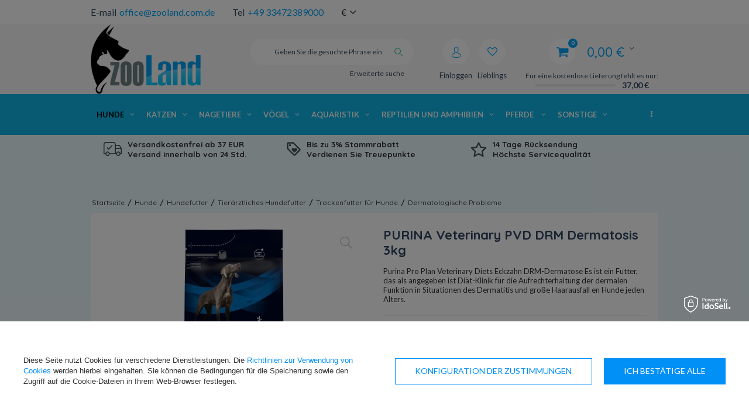

--- FILE ---
content_type: text/html; charset=utf-8
request_url: https://zooland.com.de/product-ger-497-PURINA-Veterinary-PVD-DRM-Dermatosis-3kg.html
body_size: 41560
content:
<!DOCTYPE html>
<html lang="eu" ><head><meta name='viewport' content='user-scalable=no, initial-scale = 1.0, maximum-scale = 1.0, width=device-width'/><meta http-equiv="Content-Type" content="text/html; charset=utf-8"><meta http-equiv="Content-Language" content="de"><title>PURINA Veterinary PVD DRM Dermatosis 3kg  - ZooLand.com.de | Online-Zoohandlung</title><meta name="keywords" content=""><meta name="description" content="Purina Pro Plan Veterinary Diets Eckzahn DRM-Dermatose Es ist ein Futter, das als angegeben ist Diät-Klinik für die Aufrechterhaltung der dermalen Funktion in Situationen des Dermatitis und große Haarausfall en Hunde jeden Alters."><link rel="icon" href="/gfx/ger/favicon.ico"><meta name="theme-color" content="#333333"><meta name="msapplication-navbutton-color" content="#333333"><meta name="apple-mobile-web-app-status-bar-style" content="#333333"><link rel="stylesheet" type="text/css" href="/gfx/ger/style.css.gzip?r=1759903972"><script type="text/javascript" src="/gfx/ger/shop.js.gzip?r=1759903972"></script><meta name="robots" content="index,follow"><meta name="expires" content="never"><meta name="distribution" content="global"><meta name="rating" content="general"><meta name="Author" content="Zooland based on IdoSell - the best online selling solutions for your e-store (www.idosell.com/shop).">
<!-- Begin LoginOptions html -->

<style>
#client_new_social .service_item[data-name="service_Apple"]:before, 
#cookie_login_social_more .service_item[data-name="service_Apple"]:before,
.oscop_contact .oscop_login__service[data-service="Apple"]:before {
    display: block;
    height: 2.6rem;
    content: url('/gfx/standards/apple.svg?r=1743165583');
}
.oscop_contact .oscop_login__service[data-service="Apple"]:before {
    height: auto;
    transform: scale(0.8);
}
#client_new_social .service_item[data-name="service_Apple"]:has(img.service_icon):before,
#cookie_login_social_more .service_item[data-name="service_Apple"]:has(img.service_icon):before,
.oscop_contact .oscop_login__service[data-service="Apple"]:has(img.service_icon):before {
    display: none;
}
</style>

<!-- End LoginOptions html -->

<!-- Open Graph -->
<meta property="og:type" content="website"><meta property="og:url" content="https://zooland.com.de/product-ger-497-PURINA-Veterinary-PVD-DRM-Dermatosis-3kg.html
"><meta property="og:title" content="PURINA Veterinary PVD DRM Dermatosis 3kg "><meta property="og:description" content="Purina Pro Plan Veterinary Diets Eckzahn DRM-Dermatose Es ist ein Futter, das als angegeben ist Diät-Klinik für die Aufrechterhaltung der dermalen Funktion in Situationen des Dermatitis und große Haarausfall en Hunde jeden Alters."><meta property="og:site_name" content="Zooland"><meta property="og:locale" content="de_DE"><meta property="og:image" content="https://zooland.com.de/hpeciai/683257c8e4c695c833f6703c8ee17429/ger_pl_PURINA-Veterinary-PVD-DRM-Dermatosis-3kg-497_2.webp"><meta property="og:image:width" content="340"><meta property="og:image:height" content="340"><link rel="manifest" href="https://zooland.com.de/data/include/pwa/1/manifest.json?t=3"><meta name="apple-mobile-web-app-capable" content="yes"><meta name="apple-mobile-web-app-status-bar-style" content="black"><meta name="apple-mobile-web-app-title" content="ZooLand.com.de - The best for your pet!"><link rel="apple-touch-icon" href="/data/include/pwa/1/icon-128.png"><link rel="apple-touch-startup-image" href="/data/include/pwa/1/logo-512.png" /><meta name="msapplication-TileImage" content="/data/include/pwa/1/icon-144.png"><meta name="msapplication-TileColor" content="#2F3BA2"><meta name="msapplication-starturl" content="/"><script type="application/javascript">var _adblock = true;</script><script async src="/data/include/advertising.js"></script><script type="application/javascript">var statusPWA = {
                online: {
                    txt: "Mit dem Internet verbunden",
                    bg: "#5fa341"
                },
                offline: {
                    txt: "Keine Internetverbindung verfügbar",
                    bg: "#eb5467"
                }
            }</script><script async type="application/javascript" src="/ajax/js/pwa_online_bar.js?v=1&r=6"></script><script >
window.dataLayer = window.dataLayer || [];
window.gtag = function gtag() {
dataLayer.push(arguments);
}
gtag('consent', 'default', {
'ad_storage': 'denied',
'analytics_storage': 'denied',
'ad_personalization': 'denied',
'ad_user_data': 'denied',
'wait_for_update': 500
});

gtag('set', 'ads_data_redaction', true);
</script><script id="iaiscript_1" data-requirements="W10=" data-ga4_sel="ga4script">
window.iaiscript_1 = `<${'script'}  class='google_consent_mode_update'>
gtag('consent', 'update', {
'ad_storage': 'granted',
'analytics_storage': 'granted',
'ad_personalization': 'granted',
'ad_user_data': 'granted'
});
</${'script'}>`;
</script>
<!-- End Open Graph -->

<link rel="canonical" href="https://zooland.com.de/product-ger-497-PURINA-Veterinary-PVD-DRM-Dermatosis-3kg.html" />
<link rel="alternate" hreflang="de-DE" href="https://zooland.com.de/product-ger-497-PURINA-Veterinary-PVD-DRM-Dermatosis-3kg.html" />
                <!-- Global site tag (gtag.js) -->
                <script  async src="https://www.googletagmanager.com/gtag/js?id=AW-698412303"></script>
                <script >
                    window.dataLayer = window.dataLayer || [];
                    window.gtag = function gtag(){dataLayer.push(arguments);}
                    gtag('js', new Date());
                    
                    gtag('config', 'AW-698412303', {"allow_enhanced_conversions":true});
gtag('config', 'G-L35BBLDY9N');

                </script>
                            <!-- Google Tag Manager -->
                    <script >(function(w,d,s,l,i){w[l]=w[l]||[];w[l].push({'gtm.start':
                    new Date().getTime(),event:'gtm.js'});var f=d.getElementsByTagName(s)[0],
                    j=d.createElement(s),dl=l!='dataLayer'?'&l='+l:'';j.async=true;j.src=
                    'https://www.googletagmanager.com/gtm.js?id='+i+dl;f.parentNode.insertBefore(j,f);
                    })(window,document,'script','dataLayer','GTM-5WFVGBM');</script>
            <!-- End Google Tag Manager -->
<!-- Begin additional html or js -->


<!--34|1|20| modified: 2021-02-05 09:48:55-->
<script>var pathname = window.location.pathname;
var href = window.location.href;

if(pathname.substr(1, 6) == 'search') {
$('meta[name=robots]'). remove();
$('head'). append( '<meta name="robots" content="NOINDEX,FOLLOW"/>' );}

if(pathname.substr(1, 7) == 'cat-ger') {
$('meta[name=robots]'). remove();
$('head'). append( '<meta name="robots" content="NOINDEX,FOLLOW"/>' );}

if(pathname.substr(1, 7) == 'tra-ger') {
$('meta[name=robots]'). remove();
$('head'). append( '<meta name="robots" content="NOINDEX,FOLLOW"/>' );}

if(pathname.substr(1, 7) == 'ser-ger') {
$('meta[name=robots]'). remove();
$('head'). append( '<meta name="robots" content="NOINDEX,FOLLOW"/>' );}

if(href.indexOf("?selected_size=onesize") !== -1) {
$('meta[name=robots]'). remove();
$('head'). append( '<meta name="robots" content="NOINDEX,FOLLOW"/>' );}</script>
<!--35|1|20| modified: 2021-02-05 09:48:55-->
<style>
#hide_rc {
display: none;
}

#pp-body-wrap .advantages .advantages-info .third-col {
display: none;
}
</style>
<!--42|1|20| modified: 2023-01-26 08:41:52-->
<style>

#menu_basket .bsk_wrap > a:before {
    color: #00a2f4;
}

#menu_basket .bsk_wrap > a {
    color: #00a2f4;
}

#menu_basket span.basket_count {
    background: #00a2f4;
}

#menu_basket > div a.logged i {
    background: #10b6e5;
}

#menu_basket > div a i {
    color: #00a2f4;
}

#top_contact a {
    color: #00a2f4;
}

span.bt_price {
    color: #00a2f4;
}

span.bt_suma_value {
    color: #00a2f4;
}

#menu_basket div.bt_roll a.bt_roll_summary {
    background: #6f8084;
    border-color: #000000;
}

#menu_basket div.bt_roll a.bt_roll_summary:hover {
    background: #10b6e5;
    border-color: #00a2f4;
}

.buy_section > form.form_buy button.btn_buy {
    background: #10b6e5;
    border-color: #00a2f4;
}

#menu_categories:after {
    background: #09c9fdd9;
}
#main_banner1 {
    max-height: 360px !important;
}

.dl-menu > li > a:hover {
    background: #00a2f4;
    color: #ffffff;
}

.dl-menu a:hover {
    color: #ffffff;
}

.dl-menu > li > ul > li > a {
    color: #00a2f4;
}

.dl-menu a:hover {
    color: #00a2f4;
    text-shadow: 1px 1px 15px #00a2f4;
}

.dl-menu li .dl-submenu .dl-submenu a:hover {
    color: #00a2f4;
}

.dl-menu li .dl-submenu .dl-submenu .dl-submenu a:hover {
    color: #00a2f4;
}

.dl-menu li .dl-submenu .dl-submenu li.display_all > a {
    color: #000000;
    font-weight: 700;
}

.dl-menu li .dl-submenu .dl-submenu li.display_all > a:hover {
    color: #00a2f4;
}

#menu_producers .firm_title {
    color: #00a2f4;
}

.big_label {
   color: #00a2f4;
}

.product_wrapper:hover .product_wrapper_sub {
    border: 1px solid #36cefd;
    box-shadow: -1px 0 21px 0 #01a2f47d;
}

.main_hotspot .btn_obs {
    color: #00c8fc;
}

.product-name:hover {
    color: #01a2f4;
}

.price {
    color: #01a2f4;
}

a:hover {
    color: #00324b;
    transition: cubic-bezier(0.45, 0.05, 0.55, 0.95) 0.2s all;
}

.footer_links_label {
    color: #00a2f4;
}

#footer_links ul.footer_links_sub li a:hover span {
    color: #004c61;
    text-shadow: 1px 1px 2px #10b6e5;
}

.dl-menu .dl-active {
    color: #000000;
    font-weight: 700;
}

submenu .dl-submenu .dl-submenu a {
    color: #00a2f4;
}

.dl-menu li .dl-submenu .dl-submenu .dl-submenu a {
    color: #00a2f4d9;
}

body {
    background: #10b6e514;
}

footer {
    background: url(/gfx/ger/footer_bg.png?r=1582541827) left top #00c7fb21;
}

div.n60972_main:before {
    background: #10b6e5;
}
</style>
<!--43|1|20| modified: 2022-12-30 11:51:01-->
<style>

#menu_basket > div a {
	margin-right: 5px;
}
#menu_settings form {
    right: 39%;
    top: 100%;
}

#menu_basket .bsk_wrap > a:before {
    content: '\F07A';
}

.iai_cookie__consentsActions a.btn.--large.--outline {
    color: #0090f6!important
}

@media only screen and (min-width: 758px) and (max-width: 979px) {
	.container {
	    width: 96%;
	}

	#menu_basket .free_delivery {
		width: 140px;
		text-align: right;
	}

	#menu_basket {
		height: auto !important;
	}

	#menu_basket > div a span {
		width: 70px;
	}
}

</style>
<!--54|1|20| modified: 2020-11-06 08:58:59-->
<style>
#tabs_58676 div {
    /* margin: 0 15px;
}
</style>
<!--55|1|20| modified: 2020-11-06 08:58:59-->
<style>
a.to_product_card {
    font-size: 90%;
    background: #10b6e5;
    border: 1px solid #2ac17f;
}

a.availability_info {
    font-size: 90%;
    background: #10b6e5;
    border: 1px solid #2ac17f;
}
</style>
<!--138|1|29| modified: 2025-05-14 11:38:55-->
<script>
(function soluteLandingTracking(){
if (location.href.indexOf("soluteclid") < 0) return;
localStorage.setItem("soluteclid", (new Date()).getTime()+" "+location.href);
var url = "https://cmodul.solutenetwork.com/landing";
url += "?url=" + encodeURIComponent(location.href);
var req = new XMLHttpRequest();
req.open("GET", url);
req.send();
})();
</script>
<!--30|1|18-->
<script>$(function()
{
if($('#menu_basket').attr('data-signin') == 'cookie'){
  console.log('friendly login detected - logging out');
  $.ajax('/login.php?operation=logout');
}
});</script>
<!--31|1|18-->
<style>

.cop_seection .order2_terms_wrapper
{
border-top: 1px solid #ebebeb;
}

#wants_invoice_wrapper
{
border: none;
}

div.btn.order2_terms_checkall
{
margin:15px 0 0;
}

</style>
<!--7|1|5-->
<style type="text/css">
.show_status_explanation{
     display:none !important;
}
#wants_invoice_wrapper{
display:none}
.products_wrapper.row {    width: 100%; }

#blog-item .col-md-4 img.blog_image{
max-width:100%;
}
.blog-item_page .col-md-4 a.blog_image{
    height: 130px;
    display: inline-flex;
    align-items: center;
margin-bottom: 10px;
}
@media only screen and (max-width: 979px){
.blog-item_page .col-md-4 a.blog_image{
    height: 95px;
}
.blog-item_page .col-md-4 .description.clearfix{
height: 160px;
    display: table-cell;
    vertical-align: bottom;
}
.blog-item_page div.cms_fb_comments{
padding-top:20px;
}
.blog_list_wrapper div.blog_like_button{
float:left;
}
.row.clearfix.main_blog .col-md-4:last-child{
display:none;
}
.order2_terms_wrapper_sub.newsletter{
display:none;
}
.client-new_page label[for=item_0-1] .name > span:after {
    content: 'Wybierając tą opcję otrzymają Państwo prezent';
    display: block;
    font-size: 11px;
    color: #ed5c5c;
}
.order2_terms_wrapper_sub.email_processing{display:block !important}
</style>
<!--9|1|5-->
<style>
.main_page  .main_blog .col-md-4:last-child{
display:none;
}
@media only screen and (max-width: 757px){
.description > div {
display:none; !important;
}
}

.order2_terms_wrapper_sub.newsletter{
display:none;
}
</style>
<!--5|1|4-->
<style>

@media only screen and (max-width: 1670px){
#recommended_products{display: none;}
} 
@media only screen and (max-width: 757px){
#recommended_products{display: none !important;}
} 

#recommended_products{ border: none; padding: 5px; width: 240px; right: -234px; }

#recommended_products .product-name{ margin-bottom: 10px; font-size: 1em; }


    #recommended_products .bx-wrapper .bx-pager {
        display: none;
    }
    #recommended_products .recommended_product {
        padding: 15px;
        text-align: center;
        list-style: none;
    }
    #recommended_products .product-photo {
        display: block;
        margin-bottom: 10px;
padding: 15px 0;
    }
    #recommended_products .product-price {
         color: #f25b2a;
        display: block;
     font-size: 1.429em;
    font-weight: 700;

    }
   #recommended_products .bx-wrapper .bx-controls-direction { position: absolute; top: -50px; right: 0;  }
    #recommended_products .bx-wrapper .bx-controls-direction a {padding: 10px 3px; margin: 3px; height: auto; color: #314762; width: auto; position: static; background: none; font-size: 1.9em; font-weight: 300;  }

    #recommended_products .bx-next:hover, #recommended_products .bx-prev:hover {
        opacity: 0.8;
    }
div.recommended_products_label{height: auto; padding: 15px 10px;}
</style>
<!--57|1|26| modified: 2025-12-30 14:52:07-->
<style>
.breadcrumbs li:first-child {
	display: none;
}

.breadcrumbs li:last-child {
	display: none;
}

.FBS_ups {
    background-color: none;
}
.FPS_upsp {
	padding: 7px;
	font-size: 13.5px;
    font-weight: 800;
    font-family: Quicksand,Lato,Arial;
}

.FBS_ups > * > img {
    float: left;
    margin-right: 10px;
    margin-top: 5px;
}

@media only screen and (max-width: 757px) {
	div.search_categoriesdescription {
	    padding-bottom: 0px;
	    padding-top: 0px;
	    margin-bottom: 0px;
	}

    div.search_categoriesdescription h1 {
    	margin-top: 0px;
    }

}

@media only screen and (max-width: 979px) {
	div.search_categoriesdescription {
	    margin-bottom: 10px;
	    padding-bottom: 5px;
	}

    div.search_categoriesdescription h1 {
    	margin-top: 0px;
    }

}


@media only screen and (min-width: 979px) {
	div.search_categoriesdescription {
	    margin-bottom: 10px;
	    padding-bottom: 5px;
	}

	.breadcrumbs {
	    padding: 60px 2px 10px;
	}

}

</style>
<script  type="text/javascript">
/*
	Modyfikacja stworzona przez CodeFBS
	Url: https://codefbs.pl
*/
$(document).ready(function() {
$('.dl-menu').after('<div class="col-md-12 FBS_ups"> <div class="col-md-4 FPS_upsp"> <img src="/data/include/cms/codefbs/free-delivery.svg" alt="Versandkostenfrei ab 29 EUR | Versand innerhalb von 24 Std."> <p>Versandkostenfrei ab 37 EUR</p><p>Versand innerhalb von 24 Std.</p></div><div class="col-md-4 FPS_upsp"> <img src="/data/include/cms/codefbs/loyality-program.svg" alt="Bis zu 3% Stammrabatt"> </img> <p>Bis zu 3% Stammrabatt</p><p>Verdienen Sie Treuepunkte</p></div><div class="col-md-4 FPS_upsp"> <img src="/data/include/cms/codefbs/positive-opinions.svg" alt="Höchste Servicequalität"> <p>14 Tage Rücksendung</p><p>Höchste Servicequalität</p></div></div>');
});
</script>
<!--119|1|43-->
<script>(function(w,d,s,p,i){w[p]=w[p]||[];w[p].push({'id':i});e=d.createElement(s);e.src='https://delivery.clickonometrics.pl/service=9229/tm.json?sid=9229&cid=178&pid=18683';document.head.appendChild(e);})(window,document,'script','ccxtgSettings','9229');</script>

<!--125|1|46| modified: 2024-01-18 10:24:18-->
<link rel="manifest" href="/data/include/cms/twa/manifest/manifest.json" />
<!--126|1|47-->
<meta name="msvalidate.01" content="A6DDA975599B9E112DA30A39BD72DE2A" />
<!--134|1|53| modified: 2024-10-10 15:46:44-->
<style>

.photos {
  position: sticky;
  top: 90px;
}

.big_label_name {
  color: #09c9fdd9 !important;
}

.product_wrapper_sub {
  border: 1px solid #09c9fdd9 !important;
}

.btn_buy {
cursor: pointer;
}
@media (max-width: 978px) {
	.buy_section {
		margin: 0 10px 10px;
	}
	#error404_hotspot_zone1 .product_wrapper.type_product {
		margin: 0 1px;
	}
}

@media (max-width: 756px) {
	#error404_hotspot_zone1 .product_wrapper.type_product {
		margin: 0 1rem;
	}

	#error404_hotspot_zone1 .slick-track {
		display: flex;
		align-items: stretch;
	}
	#error404_hotspot_zone1 .slick-prev {
		left: -20px !important;
	}
	#error404_hotspot_zone1 .slick-next {
		right: -20px !important;
	}
	#error404_hotspot_zone1 .product_wrapper.type_product {
		height: unset !important;
	}
}

@media (min-width: 979px) {
	#error404_hotspot_zone1 {
		display: flex;
		flex-wrap: wrap;
		justify-content: center;
		gap: 1rem;
		margin-bottom: 1rem;
	}
	#error404_hotspot_zone1::before,
	#error404_hotspot_zone1::after {
		display: none;
	}

	#error404_hotspot_zone1 .product_wrapper.type_product {
		width: calc(50% - 1rem);
	}

	#error404_hotspot_zone1 .product_wrapper.type_product:only-child {
		width: 100%;
	}

	#error404_hotspot_zone1 .product-icon {
		height: auto;
	}

	#error404_hotspot_zone1 .product-icon img {
		display: block !important;
		margin: 0 auto;
	}
}

#error404_hotspot_zone1 .product_wrapper_sub {
	height: 100%;
	display: flex;
	flex-direction: column;
}
#error404_hotspot_zone1 .product-name {
	margin-top: auto;
}
#error404_hotspot_zone1 .product-name {
	height: auto !important;
}

</style>
<!--135|1|54-->
<!-- Google Tag Manager -->
<script>(function(w,d,s,l,i){w[l]=w[l]||[];w[l].push({'gtm.start':
new Date().getTime(),event:'gtm.js'});var f=d.getElementsByTagName(s)[0],
j=d.createElement(s),dl=l!='dataLayer'?'&l='+l:'';j.async=true;j.src=
'https://www.googletagmanager.com/gtm.js?id='+i+dl;f.parentNode.insertBefore(j,f);
})(window,document,'script','dataLayer','GTM-P9V2DHT3');</script>
<!-- End Google Tag Manager -->
<!--153|1|59| modified: 2025-06-18 16:05:21-->
<script>/*
 * edrone JavaScript Library.
 * https://edrone.me/
 *
 * GPL licenses.
 * https://edrone.me/integration-license/
*/
(function(srcjs) {
    window._edrone = window._edrone || {};
    _edrone.app_id = "6851644f4c818";
    _edrone.version = "1.1.15";
    _edrone.platform = "iai";
    _edrone.action_type = "other";
    _edrone._old_init = _edrone.init


    fetch(window.location.origin + '/ajax/basket.php')
    .then(function(response) {
        return response.json();
    }).then(function(data) {
        if (data.basket.products.length != 0) {
            localStorage.setItem('iai_basket', JSON.stringify(data));
        }
        if (data.basket.user) {
            _edrone.email = data.basket.user.email ? data.basket.user.email : ''
            _edrone.first_name = data.basket.user.firstname ? data.basket.user.firstname : ''
            _edrone.last_name = data.basket.user.lastname ? data.basket.user.lastname : ''
        }
    });

    var doc = document.createElement('script');
    doc.type = 'text/javascript';
    doc.async = true;
    doc.src = ('https:' == document.location.protocol
        ? 'https:'
        : 'http:') + srcjs;
    var s = document.getElementsByTagName('script')[0];
    s.parentNode.insertBefore(doc, s);
})("//d3bo67muzbfgtl.cloudfront.net/edrone_2_0.js");

            </script>
<!--137|1|55-->
<script src="https://analytics.ahrefs.com/analytics.js" data-key="abpa+CQemzquElRueJNQ4A" async></script>

<!-- End additional html or js -->
                <script>
                if (window.ApplePaySession && window.ApplePaySession.canMakePayments()) {
                    var applePayAvailabilityExpires = new Date();
                    applePayAvailabilityExpires.setTime(applePayAvailabilityExpires.getTime() + 2592000000); //30 days
                    document.cookie = 'applePayAvailability=yes; expires=' + applePayAvailabilityExpires.toUTCString() + '; path=/;secure;'
                    var scriptAppleJs = document.createElement('script');
                    scriptAppleJs.src = "/ajax/js/apple.js?v=3";
                    if (document.readyState === "interactive" || document.readyState === "complete") {
                          document.body.append(scriptAppleJs);
                    } else {
                        document.addEventListener("DOMContentLoaded", () => {
                            document.body.append(scriptAppleJs);
                        });  
                    }
                } else {
                    document.cookie = 'applePayAvailability=no; path=/;secure;'
                }
                </script>
                <script>
            var paypalScriptLoaded = null;
            var paypalScript = null;
            
            async function attachPaypalJs() {
                return new Promise((resolve, reject) => {
                    if (!paypalScript) {
                        paypalScript = document.createElement('script');
                        paypalScript.async = true;
                        paypalScript.setAttribute('data-namespace', "paypal_sdk");
                        paypalScript.setAttribute('data-partner-attribution-id', "IAIspzoo_Cart_PPCP");
                        paypalScript.addEventListener("load", () => {
                        paypalScriptLoaded = true;
                            resolve({status: true});
                        });
                        paypalScript.addEventListener("error", () => {
                            paypalScriptLoaded = true;
                            reject({status: false});
                         });
                        paypalScript.src = "https://www.paypal.com/sdk/js?client-id=AbxR9vIwE1hWdKtGu0gOkvPK2YRoyC9ulUhezbCUWnrjF8bjfwV-lfP2Rze7Bo8jiHIaC0KuaL64tlkD&components=buttons,funding-eligibility&currency=EUR&merchant-id=NJW8HKU7WGAFW&locale=de_DE";
                        if (document.readyState === "interactive" || document.readyState === "complete") {
                            document.body.append(paypalScript);
                        } else {
                            document.addEventListener("DOMContentLoaded", () => {
                                document.body.append(paypalScript);
                            });  
                        }                                              
                    } else {
                        if (paypalScriptLoaded) {
                            resolve({status: true});
                        } else {
                            paypalScript.addEventListener("load", () => {
                                paypalScriptLoaded = true;
                                resolve({status: true});                            
                            });
                            paypalScript.addEventListener("error", () => {
                                paypalScriptLoaded = true;
                                reject({status: false});
                            });
                        }
                    }
                });
            }
            </script>
                <script>
                attachPaypalJs().then(() => {
                    let paypalEligiblePayments = [];
                    let payPalAvailabilityExpires = new Date();
                    payPalAvailabilityExpires.setTime(payPalAvailabilityExpires.getTime() + 86400000); //1 day
                    if (typeof(paypal_sdk) != "undefined") {
                        for (x in paypal_sdk.FUNDING) {
                            var buttonTmp = paypal_sdk.Buttons({
                                fundingSource: x.toLowerCase()
                            });
                            if (buttonTmp.isEligible()) {
                                paypalEligiblePayments.push(x);
                            }
                        }
                    }
                    if (paypalEligiblePayments.length > 0) {
                        document.cookie = 'payPalAvailability_EUR=' + paypalEligiblePayments.join(",") + '; expires=' + payPalAvailabilityExpires.toUTCString() + '; path=/; secure';
                        document.cookie = 'paypalMerchant=NJW8HKU7WGAFW; expires=' + payPalAvailabilityExpires.toUTCString() + '; path=/; secure';
                    } else {
                        document.cookie = 'payPalAvailability_EUR=-1; expires=' + payPalAvailabilityExpires.toUTCString() + '; path=/; secure';
                    }
                });
                </script><script src="/data/gzipFile/expressCheckout.js.gz"></script><script type="text/javascript">
								var google_tag_params = {
								
								ecomm_prodid: '497',
					      
								ecomm_pagetype: 'projector',
								
								ecomm_totalvalue: '27.89'
								
								};
								</script><script src="/gfx/ger/projector_product_questions.js.gzip?r=1759903972"></script><script src="/gfx/ger/projector_video.js.gzip?r=1759903972"></script></head><body>
<!-- Begin additional html or js -->


<!--41|1|24-->
<style>
a.orderdetails_info_resend{
display: none;
}
p.orderdetails_info_confirm{
display: none;
}
#breadcrumbs{
margin-bottom: 0;
}
#main_banner1{
overflow: hidden;
max-height: 259px;
}
#menu_top {
    margin-bottom: -42px;

}
.n57356_main {display: none;}
.n57356_label {display: none !important;}

a.nav_pic {

    width: 100%;
}
#main_news1 h2 a:hover {background: none repeat scroll 0 0 transparent !important;}

#main_news2 h2 {
width: 190px;
text-align: center;
}
div.menu_cat_wrapper {
   
    float: left;
 
    width: 190px;
}

#menu_hotspot_zone2 {
    float: left;
    width: 190px;
}

.menu_contact_adress, .menu_contact_links {
display: none;
}
#menu_contact h2 img {
position: absolute;
right: 10px;
top: 6px;

width: 49px;
}
#projector_srp, span.projector_yousave {
display: none !important;
}

div.n57703_menu_top {
     position:relative;
}

#menu_top {
     margin-bottom:-40px;
}

p#producer_top_link {
     padding:0 15px 4px 16px;
}

div#producers_menu {
     top:30px;
}

button.projector_number_down, button.projector_number_up {
vertical-align: middle;
}

#search a.add_to_compare, a.projector_prodstock_compare {
display: none !important; 
}

div.add_to_compare {
display: none !important; 
}
#container.main_page{
background: none;
    margin-bottom: 0;
    padding-bottom: 0;
}
#recommended_products{
right: -261px;
}
input.basketedit_rebatecode_input.loading{background: url('/gfx/pol/loader.gif') no-repeat 95% center;}
</style>
<!--120|1|43| modified: 2022-06-14 08:27:46-->
<!-- 497  ; 27.89   -->
<div id="ccx_tr_8674415d48d471b695bc06712029d536"></div>
<script type="text/javascript"> 
/* PUT YOUR VARIABLES HERE */ 
var W2T_vars = '' 
+ '/' + 'product_browsed' 
+ '/' + '{"id":"497","price":"27.89","in_basket":"-1"}' 
; 
/* END OF VARIABLES STRING */ 
var tr_scr = document.createElement("script");
tr_scr.type = "text/javascript";
tr_scr.src = "//delivery.clickonometrics.pl/tracker=8978/track/shoppers"+W2T_vars+"/track.js";
document.getElementById("ccx_tr_8674415d48d471b695bc06712029d536").appendChild(tr_scr);
</script>
<!--136|1|54-->
<!-- Google Tag Manager (noscript) -->
<noscript><iframe src="https://www.googletagmanager.com/ns.html?id=GTM-P9V2DHT3"
height="0" width="0" style="display:none;visibility:hidden"></iframe></noscript>
<!-- End Google Tag Manager (noscript) -->

<!-- End additional html or js -->
<div id="container" class="projector_page 
            
            container"><header class="clearfix "><script type="text/javascript" class="ajaxLoad">
            app_shop.vars.vat_registered = "true";
            app_shop.vars.currency_format = "###,##0.00";
            
                app_shop.vars.currency_before_value = false;
            
                app_shop.vars.currency_space = true;
            
            app_shop.vars.symbol = "€";
            app_shop.vars.id= "EUR";
            app_shop.vars.baseurl = "http://zooland.com.de/";
            app_shop.vars.sslurl= "https://zooland.com.de/";
            app_shop.vars.curr_url= "%2Fproduct-ger-497-PURINA-Veterinary-PVD-DRM-Dermatosis-3kg.html";
            

            var currency_decimal_separator = ',';
            var currency_grouping_separator = ' ';

            
                app_shop.vars.blacklist_extension = ["exe","com","swf","js","php"];
            
                app_shop.vars.blacklist_mime = ["application/javascript","application/octet-stream","message/http","text/javascript","application/x-deb","application/x-javascript","application/x-shockwave-flash","application/x-msdownload"];
            
                app_shop.urls.contact = "/contact-ger.html";
            </script><div id="viewType" style="display:none"></div><div id="menu_settings" class=" "><div class="menu_settings_bar container"><div id="top_contact"><div>E-mail<a href="mailto:office@zooland.com.de">office@zooland.com.de</a></div><div>Tel<a href="tel:+4933472389000">+49 33472389000</a></div></div><div class="open_trigger"><span class="hidden-phone flag_txt">€</span><div class="menu_settings_wrapper visible-phone"><span class="menu_settings_bar"><span class="menu_settings_barlab">Währung:</span><span class="menu_settings_barval">€</span></span><span class="menu_settings_bar"><span class="menu_settings_barlab">Lieferland:</span><span class="menu_settings_barval">Deutschland</span></span></div><i class="icon-angle-down"></i></div><form action="settings.php" method="post"><ul><li><div class="form-group"><label for="menu_settings_country">Lieferland</label><select class="form-control" name="country" id="menu_settings_country"><option value="1143020022">Belgien</option><option value="1143020033">Bulgarien</option><option value="1143020042">Dänemark</option><option selected value="1143020143">Deutschland</option><option value="1143020051">Estland</option><option value="1143020056">Finnland</option><option value="1143020057">Frankreich</option><option value="1143020062">Griechenland</option><option value="1143020220">Italien</option><option value="1143020038">Kroatien</option><option value="1143020118">Lettland</option><option value="1143020116">Litauen</option><option value="1143020117">Luxemburg</option><option value="1143020076">Niederlande</option><option value="1143020016">Österreich</option><option value="1143020003">Polen</option><option value="1143020169">Rumänien</option><option value="1143020193">Schweden</option><option value="1143020182">Slowakei</option><option value="1143020183">Slowenien</option><option value="1143020075">Spanien</option><option value="1143020041">Tschechische Republik</option><option value="1143020217">Ungarn</option></select></div><div class="form-group"><label for="menu_settings_curr">Währung:</label><select class="form-control" name="curr" id="menu_settings_curr"><option value="EUR" selected>€</option><option value="PLN">zł (1 € = 4.2248zł)
                                                                    </option></select></div></li><li class="buttons"><button class="btn-small" type="submit">
                                    Änderungen übernehmen
                                </button></li></ul></form></div></div><div id="logo" data-align="a#css" class="col-md-3 col-xs-12  align_row"><a href="https://zooland.com.de" target="_self"><img src="/data/gfx/mask/ger/logo_1_big.png" alt="Logo Zooland.com.de" width="500" height="317"></a></div><form action="https://zooland.com.de/search.php" method="get" id="menu_search" class="col-md-4 col-xs-12"><div><input id="menu_search_text" type="text" name="text" class="catcomplete" placeholder="Geben Sie die gesuchte Phrase ein"></div><button type="submit" class="btn"><i class="icon-search"></i></button><a href="https://zooland.com.de/searching.php" title="Erweiterte suche">Erweiterte suche</a></form><div id="menu_basket" data-signin="" class="col-md-5 empty_bsket"><span><span class="bsk_wrap"><a href="/basketedit.php?mode=1"><span class="basket_count hidden-phone">0</span><strong>0,00 €</strong></a><div class="bt_roll"><div class="bt_roll_sub"><div class="bt_frame"><span class="empty_basket">Ihr Warenkorb ist leer</span></div></div></div></span><div class="free_delivery"><div>
                    Für eine kostenlose Lieferung fehlt es nur:
                </div><div class="deliv-info"><div class="deliv-line"><span data-left="37.00" data-max="37.00"></span></div><div class="deliv_price">37,00 €</div></div></div></span><div><a class="account_link link hidden-phone" href="/login.php" rel="nofollow" title="Einloggen"><i class="icon-user"></i><span class="visible-desktop">Einloggen</span></a><a class="wishes_link link" href="/basketedit.php?mode=2" rel="nofollow" title="
                        Lieblingsprodukte
                    "><i class="icon-heart"></i><span class="visible-desktop">Lieblings</span></a></div></div><div id="menu_categories" class="clearfix dl-menuwrapper"><ul id="mobile_menu"><li><a href="/categories.php" class="mobile_menu dl-trigger"><i class="icon-reorder"></i></a></li></ul><ul class="dl-menu"><li><a  href="/ger_n_Hunde-158.html" target="_self" title="Hunde" class="dl-active" >Hunde</a><ul class="dl-submenu"><li class="level_2"><a href="/ger_n_Hunde_Hundefutter-173.html" class="level_2 toggle dl-active" target="_self">Hundefutter</a><ul class="dl-submenu"><li><a href="/ger_n_Hunde_Hundefutter_Hundefutter-fur-jeden-Tag-175.html" target="_self">Hundefutter für jeden Tag</a><ul class="dl-submenu"><li><a href="/ger_m_Hunde_Hundefutter_Hundefutter-fur-jeden-Tag_Trockenfutter-fur-Hunde-176.html" target="_self">Trockenfutter für Hunde</a></li><li><a href="/ger_m_Hunde_Hundefutter_Hundefutter-fur-jeden-Tag_Nassfutter-fur-Hunde-288.html" target="_self">Nassfutter für Hunde</a></li></ul></li><li><a href="/ger_n_Hunde_Hundefutter_Tierarztliches-Hundefutter-182.html" class="dl-active" target="_self">Tierärztliches Hundefutter</a><ul class="dl-submenu"><li><a href="/ger_n_Hunde_Hundefutter_Tierarztliches-Hundefutter_Trockenfutter-fur-Hunde-183.html" class="dl-active" target="_self">Trockenfutter für Hunde</a></li><li><a href="/ger_n_Hunde_Hundefutter_Tierarztliches-Hundefutter_Nassfutter-fur-Hunde-185.html" target="_self">Nassfutter für Hunde</a></li></ul></li><li><a href="/ger_n_Hunde_Hundefutter_Dediziertes-Rassenfutter-226.html" target="_self">Dediziertes Rassenfutter</a><ul class="dl-submenu"><li><a href="/ger_m_Hunde_Hundefutter_Dediziertes-Rassenfutter_Boxer-227.html" target="_self">Boxer</a></li><li><a href="/ger_m_Hunde_Hundefutter_Dediziertes-Rassenfutter_Bulldogge-232.html" target="_self">Bulldogge</a></li><li><a href="/ger_m_Hunde_Hundefutter_Dediziertes-Rassenfutter_Cavalier-king-charles-238.html" target="_self">Cavalier king charles</a></li><li><a href="/ger_m_Hunde_Hundefutter_Dediziertes-Rassenfutter_Chihuahua-239.html" target="_self">Chihuahua</a></li><li><a href="/ger_m_Hunde_Hundefutter_Dediziertes-Rassenfutter_Pomeranian-1383.html" target="_self">Pomeranian</a></li><li class="display_all"><a class="display_all" href="/ger_n_Hunde_Hundefutter_Dediziertes-Rassenfutter-226.html">Alle anzeigen</a></li></ul></li><li><a href="/ger_n_Hunde_Hundefutter_Aufteilung-nach-Marken-177.html" target="_self">Aufteilung nach Marken</a><ul class="dl-submenu"><li><a href="/ger_m_Hunde_Hundefutter_Aufteilung-nach-Marken_Royal-Canin-178.html" target="_self">Royal Canin</a></li><li><a href="/ger_m_Hunde_Hundefutter_Aufteilung-nach-Marken_Josera-342.html" target="_self">Josera</a></li><li><a href="/ger_m_Hunde_Hundefutter_Aufteilung-nach-Marken_Hills-330.html" target="_self">Hill's</a></li><li><a href="/ger_m_Hunde_Hundefutter_Aufteilung-nach-Marken_Animonda-289.html" target="_self">Animonda</a></li><li><a href="/ger_m_Hunde_Hundefutter_Aufteilung-nach-Marken_Happy-Dog-686.html" target="_self">Happy Dog</a></li><li class="display_all"><a class="display_all" href="/ger_n_Hunde_Hundefutter_Aufteilung-nach-Marken-177.html">Alle anzeigen</a></li></ul></li><li><a href="/ger_n_Hunde_Hundefutter_Aufteilung-nach-Lebensphasen-179.html" target="_self">Aufteilung nach Lebensphasen</a><ul class="dl-submenu"><li><a href="/ger_m_Hunde_Hundefutter_Aufteilung-nach-Lebensphasen_Futter-fur-erwachsene-Hunde-180.html" target="_self">Futter für erwachsene Hunde</a></li><li><a href="/ger_n_Hunde_Hundefutter_Aufteilung-nach-Lebensphasen_Futter-fur-Welpen-187.html" target="_self">Futter für Welpen</a></li><li><a href="/ger_m_Hunde_Hundefutter_Aufteilung-nach-Lebensphasen_Futter-fur-junge-Hunde-Junior-Hunde-229.html" target="_self">Futter für junge Hunde (Junior Hunde)</a></li><li><a href="/ger_m_Hunde_Hundefutter_Aufteilung-nach-Lebensphasen_Futter-fur-alte-Hunde-259.html" target="_self">Futter für alte Hunde</a></li></ul></li><li><a href="/ger_m_Hunde_Hundefutter_Hundesnacks-174.html" target="_self">Hundesnacks</a></li><li><a href="/ger_m_Hunde_Hundefutter_Getreidefreies-Futter-fur-Hunde-295.html" target="_self">Getreidefreies Futter für Hunde</a></li><li><a href="/ger_m_Hunde_Hundefutter_Behalter-fur-Hundefutter-616.html" target="_self">Behälter für Hundefutter</a></li><li><a href="/ger_m_Hunde_Hundefutter_Besondere-Bedurfnisse-von-Hunden-2019.html" target="_self">Besondere Bedürfnisse von Hunden</a><ul class="dl-submenu"><li><a href="/ger_m_Hunde_Hundefutter_Besondere-Bedurfnisse-von-Hunden_Sterilisierung-2020.html" target="_self">Sterilisierung</a></li><li><a href="/ger_m_Hunde_Hundefutter_Besondere-Bedurfnisse-von-Hunden_Empfindlicher-Magen-Darm-Trakt-2046.html" target="_self">Empfindlicher Magen-Darm-Trakt</a></li><li><a href="/ger_m_Hunde_Hundefutter_Besondere-Bedurfnisse-von-Hunden_Haut-und-Fell-2120.html" target="_self">Haut und Fell</a></li><li><a href="/ger_m_Hunde_Hundefutter_Besondere-Bedurfnisse-von-Hunden_Richtiges-Korpergewicht-2178.html" target="_self">Richtiges Körpergewicht</a></li><li><a href="/ger_m_Hunde_Hundefutter_Besondere-Bedurfnisse-von-Hunden_Nassfutter-fur-Hunde-3149.html" target="_self">Nassfutter für Hunde</a></li></ul></li><li><a href="/ger_m_Hunde_Hundefutter_Aufschlusselung-nach-Grosse-des-Hundes-2483.html" target="_self">Aufschlüsselung nach Größe des Hundes</a><ul class="dl-submenu"><li><a href="/ger_m_Hunde_Hundefutter_Aufschlusselung-nach-Grosse-des-Hundes_Hundefutter-fur-mittelgrosse-Rassen-2484.html" target="_self">Hundefutter für mittelgroße Rassen</a></li><li><a href="/ger_m_Hunde_Hundefutter_Aufschlusselung-nach-Grosse-des-Hundes_Hundefutter-fur-grosse-Rassen-2487.html" target="_self">Hundefutter für große Rassen</a></li><li><a href="/ger_m_Hunde_Hundefutter_Aufschlusselung-nach-Grosse-des-Hundes_Hundefutter-fur-kleine-Rassen-2488.html" target="_self">Hundefutter für kleine Rassen</a></li><li><a href="/ger_m_Hunde_Hundefutter_Aufschlusselung-nach-Grosse-des-Hundes_Hundefutter-fur-riesige-Rassen-2509.html" target="_self">Hundefutter für riesige Rassen</a></li><li><a href="/ger_m_Hunde_Hundefutter_Aufschlusselung-nach-Grosse-des-Hundes_Futter-fur-Hunde-von-Miniaturrassen-2522.html" target="_self">Futter für Hunde von Miniaturrassen</a></li><li class="display_all"><a class="display_all" href="/ger_m_Hunde_Hundefutter_Aufschlusselung-nach-Grosse-des-Hundes-2483.html">Alle anzeigen</a></li></ul></li><li><a href="/ger_m_Hunde_Hundefutter_Nassfutter-fur-Hunde-3184.html" target="_self">Nassfutter für Hunde</a></li><li><a href="/ger_m_Hunde_Hundefutter_Trockenfutter-fur-Hunde-3194.html" target="_self">Trockenfutter für Hunde</a></li><li><a href="/ger_m_Hunde_Hundefutter_-Aufschlusselung-nach-Grosse-des-Hundes-3195.html" target="_self"> Aufschlüsselung nach Größe des Hundes</a><ul class="dl-submenu"><li><a href="/ger_m_Hunde_Hundefutter_-Aufschlusselung-nach-Grosse-des-Hundes_-Hundefutter-fur-mittelgrosse-Rassen-3196.html" target="_self"> Hundefutter für mittelgroße Rassen</a></li><li><a href="/ger_m_Hunde_Hundefutter_-Aufschlusselung-nach-Grosse-des-Hundes_Hundefutter-fur-grosse-Rassen-3197.html" target="_self">Hundefutter für große Rassen</a></li><li><a href="/ger_m_Hunde_Hundefutter_-Aufschlusselung-nach-Grosse-des-Hundes_Hundefutter-fur-kleine-Rassen-3198.html" target="_self">Hundefutter für kleine Rassen</a></li><li><a href="/ger_m_Hunde_Hundefutter_-Aufschlusselung-nach-Grosse-des-Hundes_Riesiges-Hundefutter-3203.html" target="_self">Riesiges Hundefutter</a></li><li><a href="/ger_m_Hunde_Hundefutter_-Aufschlusselung-nach-Grosse-des-Hundes_Miniaturrassen-Hundefutter-3209.html" target="_self">Miniaturrassen Hundefutter</a></li></ul></li><li><a href="/ger_m_Hunde_Hundefutter_Besondere-Bedurfnisse-von-Hunden-3230.html" target="_self">Besondere Bedürfnisse von  Hunden</a><ul class="dl-submenu"><li><a href="/ger_m_Hunde_Hundefutter_Besondere-Bedurfnisse-von-Hunden_Empfindlicher-Verdauungstrakt-3231.html" target="_self">Empfindlicher Verdauungstrakt</a></li></ul></li></ul></li><li class="level_2"><a href="/ger_n_Hunde_Hundespielzeuge-380.html" class="level_2 toggle" target="_self">Hundespielzeuge</a><ul class="dl-submenu"><li><a href="/ger_m_Hunde_Hundespielzeuge_Balle-381.html" target="_self">Bälle</a></li><li><a href="/ger_m_Hunde_Hundespielzeuge_Kauspielzeuge-382.html" target="_self">Kauspielzeuge</a></li><li><a href="/ger_m_Hunde_Hundespielzeuge_Frisbee-462.html" target="_self">Frisbee</a></li><li><a href="/ger_m_Hunde_Hundespielzeuge_Sonstige-482.html" target="_self">Sonstige</a></li><li><a href="/ger_m_Hunde_Hundespielzeuge_Pozostalee-3332.html" target="_self">Pozostałee</a></li></ul></li><li class="level_2"><a href="/ger_n_Hunde_Kosmetik-und-Pflege-165.html" class="level_2 toggle" target="_self">Kosmetik und Pflege</a><ul class="dl-submenu"><li><a href="/ger_m_Hunde_Kosmetik-und-Pflege_Shampoos-und-Conditioner-166.html" target="_self">Shampoos und Conditioner</a></li><li><a href="/ger_m_Hunde_Kosmetik-und-Pflege_Schreckmittel-360.html" target="_self">Schreckmittel</a></li><li><a href="/ger_m_Hunde_Kosmetik-und-Pflege_Schere-und-Knipser-418.html" target="_self">Schere und Knipser</a></li><li><a href="/ger_m_Hunde_Kosmetik-und-Pflege_Parfum-611.html" target="_self">Parfüm</a></li><li><a href="/ger_m_Hunde_Kosmetik-und-Pflege_Geruchsneutralisator-614.html" target="_self">Geruchsneutralisator</a></li><li><a href="/ger_m_Hunde_Kosmetik-und-Pflege_Sauberkeit-lernen-1640.html" target="_self">Sauberkeit lernen</a></li></ul></li><li class="level_2"><a href="/ger_n_Hunde_Fur-Spaziergang-383.html" class="level_2 toggle" target="_self">Für Spaziergang</a><ul class="dl-submenu"><li><a href="/ger_n_Hunde_Fur-Spaziergang_Geschirr-Leinen-und-Halsbander-384.html" target="_self">Geschirr, Leinen und Halsbänder</a><ul class="dl-submenu"><li><a href="/ger_m_Hunde_Fur-Spaziergang_Geschirr-Leinen-und-Halsbander_Hundehalsbander-385.html" target="_self">Hundehalsbänder</a></li><li><a href="/ger_m_Hunde_Fur-Spaziergang_Geschirr-Leinen-und-Halsbander_Hundegeschirr-386.html" target="_self">Hundegeschirr</a></li><li><a href="/ger_m_Hunde_Fur-Spaziergang_Geschirr-Leinen-und-Halsbander_Einfache-Hundeleinen-392.html" target="_self">Einfache Hundeleinen</a></li><li><a href="/ger_m_Hunde_Fur-Spaziergang_Geschirr-Leinen-und-Halsbander_Automatische-Seilhundeleinen-405.html" target="_self">Automatische Seilhundeleinen</a></li><li><a href="/ger_m_Hunde_Fur-Spaziergang_Geschirr-Leinen-und-Halsbander_Automatische-Bandhundeleinen-407.html" target="_self">Automatische Bandhundeleinen</a></li></ul></li><li><a href="/ger_m_Hunde_Fur-Spaziergang_Hundemarke-389.html" target="_self">Hundemarke</a></li><li><a href="/ger_m_Hunde_Fur-Spaziergang_Maulkorb-und-Stachelhalsband-408.html" target="_self">Maulkorb und Stachelhalsband</a></li><li><a href="/ger_m_Hunde_Fur-Spaziergang_Beutel-fur-Abfall-409.html" target="_self">Beutel für Abfall</a></li><li><a href="/ger_m_Hunde_Fur-Spaziergang_Sport-591.html" target="_self">Sport</a></li><li><a href="/ger_m_Hunde_Fur-Spaziergang_Kleidung-und-Accessoires-1520.html" target="_self">Kleidung und Accessoires</a></li><li><a href="/ger_m_Hunde_Fur-Spaziergang_Accessoires-und-Kleidung-2650.html" target="_self">Accessoires und Kleidung </a></li></ul></li><li class="level_2"><a href="/ger_n_Hunde_Zubehore-fur-Hunde-192.html" class="level_2 toggle" target="_self">Zubehöre für Hunde</a><ul class="dl-submenu"><li><a href="/ger_m_Hunde_Zubehore-fur-Hunde_Delikatessenbeutel-1217.html" target="_self">Delikatessenbeutel</a></li><li><a href="/ger_m_Hunde_Zubehore-fur-Hunde_Transportboxen-und-Transporttaschen-193.html" target="_self">Transportboxen und Transporttaschen</a></li><li><a href="/ger_n_Hunde_Zubehore-fur-Hunde_Fressnapfe-Napfstander-Futterspender-312.html" target="_self">Fressnäpfe, Napfständer, Futterspender</a><ul class="dl-submenu"><li><a href="/ger_m_Hunde_Zubehore-fur-Hunde_Fressnapfe-Napfstander-Futterspender_Fressnapfe-aus-Edelstahl-313.html" target="_self">Fressnäpfe aus Edelstahl</a></li><li><a href="/ger_m_Hunde_Zubehore-fur-Hunde_Fressnapfe-Napfstander-Futterspender_Futterspender-fur-Hunde-395.html" target="_self">Futterspender für Hunde</a></li><li><a href="/ger_m_Hunde_Zubehore-fur-Hunde_Fressnapfe-Napfstander-Futterspender_Fressnapfe-aus-Kunststoff-424.html" target="_self">Fressnäpfe aus Kunststoff</a></li><li><a href="/ger_m_Hunde_Zubehore-fur-Hunde_Fressnapfe-Napfstander-Futterspender_Anti-Schling-Napf-432.html" target="_self">Anti-Schling Napf</a></li><li><a href="/ger_m_Hunde_Zubehore-fur-Hunde_Fressnapfe-Napfstander-Futterspender_Sonstige-1390.html" target="_self">Sonstige</a></li></ul></li><li><a href="/ger_n_Hunde_Zubehore-fur-Hunde_Betten-und-Matten-410.html" target="_self">Betten und Matten</a><ul class="dl-submenu"><li><a href="/ger_m_Hunde_Zubehore-fur-Hunde_Betten-und-Matten_Hundematten-411.html" target="_self">Hundematten</a></li><li><a href="/ger_m_Hunde_Zubehore-fur-Hunde_Betten-und-Matten_Hundebetten-fur-kleine-Hunde-490.html" target="_self">Hundebetten für kleine Hunde</a></li></ul></li><li><a href="/ger_m_Hunde_Zubehore-fur-Hunde_Bursten-Kamme-und-Hunde-Schermaschinen-414.html" target="_self">Bürsten, Kämme und Hunde-Schermaschinen</a><ul class="dl-submenu"><li><a href="/ger_m_Hunde_Zubehore-fur-Hunde_Bursten-Kamme-und-Hunde-Schermaschinen_Hundebursten-415.html" target="_self">Hundebürsten</a></li><li><a href="/ger_m_Hunde_Zubehore-fur-Hunde_Bursten-Kamme-und-Hunde-Schermaschinen_Hundekamme-416.html" target="_self">Hundekämme</a></li><li><a href="/ger_m_Hunde_Zubehore-fur-Hunde_Bursten-Kamme-und-Hunde-Schermaschinen_Furminator-fur-Hunde-492.html" target="_self">Furminator für Hunde</a></li></ul></li><li><a href="/ger_m_Hunde_Zubehore-fur-Hunde_Windeln-und-Hoschen-421.html" target="_self">Windeln und Höschen </a></li><li><a href="/ger_m_Hunde_Zubehore-fur-Hunde_Klappen-und-Rampen-504.html" target="_self">Klappen und Rampen </a></li></ul></li><li class="level_2"><a href="/ger_n_Hunde_Gesundheit-159.html" class="level_2 toggle" target="_self">Gesundheit</a><ul class="dl-submenu"><li><a href="/ger_m_Hunde_Gesundheit_Vitamine-und-Nahrstoffe-160.html" target="_self">Vitamine und Nährstoffe</a><ul class="dl-submenu"><li><a href="/ger_n_Hunde_Gesundheit_Vitamine-und-Nahrstoffe_Aufteilung-auf-Dosierung-der-Vitamine-161.html" target="_self">Aufteilung auf Dosierung der Vitamine</a></li><li><a href="/ger_m_Hunde_Gesundheit_Vitamine-und-Nahrstoffe_Zustand-2462.html" target="_self">Zustand</a></li></ul></li><li><a href="/ger_n_Hunde_Gesundheit_Gegen-Flohe-und-Zecken-302.html" target="_self">Gegen Flöhe und Zecken </a><ul class="dl-submenu"><li><a href="/ger_m_Hunde_Gesundheit_Gegen-Flohe-und-Zecken-_Hundehalsbander-gegen-Flohe-und-Zecken-303.html" target="_self">Hundehalsbänder gegen Flöhe und Zecken</a></li><li><a href="/ger_m_Hunde_Gesundheit_Gegen-Flohe-und-Zecken-_Zangen-464.html" target="_self">Zangen</a></li></ul></li><li><a href="/ger_n_Hunde_Gesundheit_Augen-Ohrenpflege-305.html" target="_self">Augen- &amp; Ohrenpflege</a><ul class="dl-submenu"><li><a href="/ger_m_Hunde_Gesundheit_Augen-Ohrenpflege_Augentropfen-fur-Hunde-306.html" target="_self">Augentropfen für Hunde</a></li><li><a href="/ger_m_Hunde_Gesundheit_Augen-Ohrenpflege_Ohrentropfen-fur-Hunde-355.html" target="_self">Ohrentropfen für Hunde</a></li></ul></li><li><a href="/ger_m_Hunde_Gesundheit_Zahnpflege-344.html" target="_self">Zahnpflege</a><ul class="dl-submenu"><li><a href="/ger_m_Hunde_Gesundheit_Zahnpflege_Zahlpflegemitteln-fur-Hunde-345.html" target="_self">Zahlpflegemitteln für Hunde</a></li><li><a href="/ger_m_Hunde_Gesundheit_Zahnpflege_Zahnburste-fur-Hunde-487.html" target="_self">Zahnbürste für Hunde</a></li></ul></li><li><a href="/ger_m_Hunde_Gesundheit_Fur-Beruhigung-357.html" target="_self">Für Beruhigung</a></li><li><a href="/ger_m_Hunde_Gesundheit_Pfoten-587.html" target="_self">Pfoten</a></li><li><a href="/ger_m_Hunde_Gesundheit_Dermatologie-und-Pflege-589.html" target="_self">Dermatologie und Pflege </a></li><li><a href="/ger_m_Hunde_Gesundheit_Diagnostische-Tests-2940.html" target="_self">Diagnostische Tests</a></li></ul></li><li class="level_2"><a href="/ger_m_Hunde_Sauberkeit-593.html" class="level_2 toggle" target="_self">Sauberkeit</a><ul class="dl-submenu"><li><a href="/ger_m_Hunde_Sauberkeit_Lehrung-der-Sauberkeit-362.html" target="_self">Lehrung der Sauberkeit</a></li><li><a href="/ger_m_Hunde_Sauberkeit_Geruchsneutralisator-615.html" target="_self">Geruchsneutralisator</a></li></ul></li><li class="level_2"><a href="/ger_m_Hunde_TROCKENFUTTER-2999.html" class="level_2 toggle" target="_self">TROCKENFUTTER</a><ul class="dl-submenu"><li><a href="/ger_m_Hunde_TROCKENFUTTER_Futter-fur-ausgewachsene-Hunde-Adult-3000.html" target="_self">Futter für ausgewachsene Hunde (Adult)</a></li><li><a href="/ger_m_Hunde_TROCKENFUTTER_Futter-fur-mittelgrosse-Hunde-small-medium-3001.html" target="_self">Futter für mittelgroße Hunde (small&amp;medium)</a></li><li><a href="/ger_m_Hunde_TROCKENFUTTER_Futter-fur-grosse-Hunde-medium-large-3002.html" target="_self">Futter für große Hunde (medium&amp;large)</a></li><li><a href="/ger_m_Hunde_TROCKENFUTTER_TASTY-DOGS-LIFE-Hundefutter-3003.html" target="_self">TASTY DOGS LIFE Hundefutter</a></li><li><a href="/ger_m_Hunde_TROCKENFUTTER_DOG-SNACKERS-Hundefutter-3004.html" target="_self">DOG SNACKERS Hundefutter</a></li></ul></li></ul></li><li><a  href="/ger_n_Katzen-152.html" target="_self" title="Katzen" >Katzen</a><ul class="dl-submenu"><li class="level_2"><a href="/ger_n_Katzen_Katzenfutter-153.html" class="level_2 toggle" target="_self">Katzenfutter</a><ul class="dl-submenu"><li><a href="/ger_n_Katzen_Katzenfutter_Katzenfutter-fur-jeden-Tag-154.html" target="_self">Katzenfutter für jeden Tag</a><ul class="dl-submenu"><li><a href="/ger_m_Katzen_Katzenfutter_Katzenfutter-fur-jeden-Tag_Nassfutter-fur-Katzen-155.html" target="_self">Nassfutter für Katzen </a></li><li><a href="/ger_m_Katzen_Katzenfutter_Katzenfutter-fur-jeden-Tag_Trockenfutter-fur-Katzen-224.html" target="_self">Trockenfutter für Katzen</a></li></ul></li><li><a href="/ger_n_Katzen_Katzenfutter_Tierarztliches-Katzenfutter-233.html" target="_self">Tierärztliches Katzenfutter</a><ul class="dl-submenu"><li><a href="/ger_n_Katzen_Katzenfutter_Tierarztliches-Katzenfutter_Trockenfutter-fur-Katzen-234.html" target="_self">Trockenfutter für Katzen</a></li><li><a href="/ger_n_Katzen_Katzenfutter_Tierarztliches-Katzenfutter_Nassfutter-fur-Katzen-271.html" target="_self">Nassfutter für Katzen </a></li></ul></li><li><a href="/ger_n_Katzen_Katzenfutter_dediziertes-Rassenfutter-230.html" target="_self">dediziertes Rassenfutter</a><ul class="dl-submenu"><li><a href="/ger_m_Katzen_Katzenfutter_dediziertes-Rassenfutter_Britisch-Kurzhaar-231.html" target="_self">Britisch Kurzhaar</a></li><li><a href="/ger_m_Katzen_Katzenfutter_dediziertes-Rassenfutter_Perserkatze-267.html" target="_self">Perserkatze</a></li><li><a href="/ger_m_Katzen_Katzenfutter_dediziertes-Rassenfutter_Siamkatze-282.html" target="_self">Siamkatze</a></li><li><a href="/ger_m_Katzen_Katzenfutter_dediziertes-Rassenfutter_Maine-Coon-Katze-285.html" target="_self">Maine-Coon-Katze</a></li><li><a href="/ger_m_Katzen_Katzenfutter_dediziertes-Rassenfutter_Ragdoll-Katze-436.html" target="_self">Ragdoll-Katze</a></li><li class="display_all"><a class="display_all" href="/ger_n_Katzen_Katzenfutter_dediziertes-Rassenfutter-230.html">Alle anzeigen</a></li></ul></li><li><a href="/ger_n_Katzen_Katzenfutter_Aufteilung-nach-Marken-156.html" target="_self">Aufteilung nach Marken</a><ul class="dl-submenu"><li><a href="/ger_m_Katzen_Katzenfutter_Aufteilung-nach-Marken_Dolina-Noteci-1242.html" target="_self">Dolina Noteci</a></li><li><a href="/ger_m_Katzen_Katzenfutter_Aufteilung-nach-Marken_Vitakraft-1332.html" target="_self">Vitakraft</a></li><li><a href="/ger_m_Katzen_Katzenfutter_Aufteilung-nach-Marken_Perfect-Fit-1328.html" target="_self">Perfect Fit</a></li><li><a href="/ger_m_Katzen_Katzenfutter_Aufteilung-nach-Marken_Happy-Cat-1233.html" target="_self">Happy Cat</a></li><li><a href="/ger_m_Katzen_Katzenfutter_Aufteilung-nach-Marken_Applaws-1203.html" target="_self">Applaws</a></li><li class="display_all"><a class="display_all" href="/ger_n_Katzen_Katzenfutter_Aufteilung-nach-Marken-156.html">Alle anzeigen</a></li></ul></li><li><a href="/ger_n_Katzen_Katzenfutter_Aufteilung-nach-Lebensphasen-278.html" target="_self">Aufteilung nach Lebensphasen</a><ul class="dl-submenu"><li><a href="/ger_m_Katzen_Katzenfutter_Aufteilung-nach-Lebensphasen_Futter-fur-alte-Katzen-279.html" target="_self">Futter für alte Katzen </a></li><li><a href="/ger_m_Katzen_Katzenfutter_Aufteilung-nach-Lebensphasen_Futter-fur-Katzchen-291.html" target="_self">Futter für Kätzchen</a></li><li><a href="/ger_m_Katzen_Katzenfutter_Aufteilung-nach-Lebensphasen_Futter-fur-erwachsene-Katzen-495.html" target="_self">Futter für erwachsene Katzen</a></li><li><a href="/ger_m_Katzen_Katzenfutter_Aufteilung-nach-Lebensphasen_Junior-Katzenfutter-2519.html" target="_self">Junior-Katzenfutter</a></li></ul></li><li><a href="/ger_m_Katzen_Katzenfutter_Katzensnacks-420.html" target="_self">Katzensnacks</a></li><li><a href="/ger_m_Katzen_Katzenfutter_Getreidefreies-Futter-fur-Katzen-556.html" target="_self">Getreidefreies Futter für Katzen</a></li><li><a href="/ger_m_Katzen_Katzenfutter_Behalter-fur-Katzenfutter-617.html" target="_self">Behälter für Katzenfutter</a></li><li><a href="/ger_m_Katzen_Katzenfutter_Besondere-Bedurfnisse-von-Katzen-1609.html" target="_self">Besondere Bedürfnisse von Katzen</a><ul class="dl-submenu"><li><a href="/ger_m_Katzen_Katzenfutter_Besondere-Bedurfnisse-von-Katzen_Empfindlicher-Verdauungstrakt-1610.html" target="_self">Empfindlicher Verdauungstrakt</a></li><li><a href="/ger_m_Katzen_Katzenfutter_Besondere-Bedurfnisse-von-Katzen_Stereliesiert-1612.html" target="_self">Stereliesiert</a></li><li><a href="/ger_m_Katzen_Katzenfutter_Besondere-Bedurfnisse-von-Katzen_Normales-Korpergewicht-1666.html" target="_self">Normales Körpergewicht</a></li><li><a href="/ger_m_Katzen_Katzenfutter_Besondere-Bedurfnisse-von-Katzen_Entkeimung-2961.html" target="_self">Entkeimung</a></li></ul></li><li><a href="/ger_m_Katzen_Katzenfutter_Nassfutter-fur-Katzen-3065.html" target="_self">Nassfutter für Katzen</a></li><li><a href="/ger_m_Katzen_Katzenfutter_Trockenfutter-fur-Katzen-3080.html" target="_self">Trockenfutter für Katzen</a></li><li><a href="/ger_m_Katzen_Katzenfutter_Leckereien-fur-Katzen-3182.html" target="_self">Leckereien für Katzen</a></li><li><a href="/ger_m_Katzen_Katzenfutter_Nasses-Katzenfutter-3185.html" target="_self">Nasses Katzenfutter</a></li><li><a href="/ger_m_Katzen_Katzenfutter_-Trockenfutter-fur-Katzen-3214.html" target="_self"> Trockenfutter für Katzen</a></li><li><a href="/ger_m_Katzen_Katzenfutter_Przysmaki-dla-kota-3272.html" target="_self">Przysmaki dla kota</a></li><li><a href="/ger_m_Katzen_Katzenfutter_Karma-sucha-dla-kotow-3284.html" target="_self">Karma sucha dla kotów</a></li></ul></li><li class="level_2"><a href="/ger_n_Katzen_Katzenspielzeuge-163.html" class="level_2 toggle" target="_self">Katzenspielzeuge</a><ul class="dl-submenu"><li><a href="/ger_m_Katzen_Katzenspielzeuge_Angel-164.html" target="_self">Angel</a></li><li><a href="/ger_m_Katzen_Katzenspielzeuge_Sonstige-429.html" target="_self">Sonstige</a></li><li><a href="/ger_m_Katzen_Katzenspielzeuge_Spielmause-458.html" target="_self">Spielmäuse</a></li><li><a href="/ger_m_Katzen_Katzenspielzeuge_Balle-515.html" target="_self">Bälle</a></li></ul></li><li class="level_2"><a href="/ger_n_Katzen_Kosmetik-und-Pflege-346.html" class="level_2 toggle" target="_self">Kosmetik und Pflege</a><ul class="dl-submenu"><li><a href="/ger_m_Katzen_Kosmetik-und-Pflege_Shampoos-und-Conditioner-347.html" target="_self">Shampoos und Conditioner </a></li><li><a href="/ger_m_Katzen_Kosmetik-und-Pflege_Schreckmittel-361.html" target="_self">Schreckmittel</a></li><li><a href="/ger_m_Katzen_Kosmetik-und-Pflege_Schere-und-Knisper-419.html" target="_self">Schere und Knisper</a></li><li><a href="/ger_m_Katzen_Kosmetik-und-Pflege_Lehrung-der-Sauberkeit-698.html" target="_self">Lehrung der Sauberkeit</a></li><li><a href="/ger_m_Katzen_Kosmetik-und-Pflege_-Bursten-und-Kamme-1344.html" target="_self"> Bürsten und Kämme</a></li></ul></li><li class="level_2"><a href="/ger_m_Katzen_Fur-Spaziergang-390.html" class="level_2 toggle" target="_self">Für Spaziergang</a><ul class="dl-submenu"><li><a href="/ger_m_Katzen_Fur-Spaziergang_Katzenmarken-391.html" target="_self">Katzenmarken</a></li><li><a href="/ger_n_Katzen_Fur-Spaziergang_Halsbander-und-Leinen-393.html" target="_self">Halsbänder und Leinen</a><ul class="dl-submenu"><li><a href="/ger_m_Katzen_Fur-Spaziergang_Halsbander-und-Leinen_Halsbander-1222.html" target="_self">Halsbänder</a></li><li><a href="/ger_m_Katzen_Fur-Spaziergang_Halsbander-und-Leinen_Einfache-Katzenleinen-394.html" target="_self">Einfache Katzenleinen </a></li><li><a href="/ger_m_Katzen_Fur-Spaziergang_Halsbander-und-Leinen_Automatische-Seilkatzenleinen-406.html" target="_self">Automatische Seilkatzenleinen </a></li><li><a href="/ger_m_Katzen_Fur-Spaziergang_Halsbander-und-Leinen_Automatische-Bandkatzenleinen-484.html" target="_self">Automatische Bandkatzenleinen </a></li></ul></li><li><a href="/ger_m_Katzen_Fur-Spaziergang_Katzengeschirr-426.html" target="_self">Katzengeschirr</a></li><li><a href="/ger_m_Katzen_Fur-Spaziergang_-Lebensmittelbeutel-1455.html" target="_self"> Lebensmittelbeutel</a></li></ul></li><li class="level_2"><a href="/ger_n_Katzen_Zubehore-fur-Katzen-194.html" class="level_2 toggle" target="_self">Zubehöre für Katzen </a><ul class="dl-submenu"><li><a href="/ger_m_Katzen_Zubehore-fur-Katzen-_Transportboxen-Transporttaschen-195.html" target="_self">Transportboxen, Transporttaschen </a></li><li><a href="/ger_m_Katzen_Zubehore-fur-Katzen-_Kratzelemente-196.html" target="_self">Kratzelemente</a></li><li><a href="/ger_m_Katzen_Zubehore-fur-Katzen-_Sonstige-387.html" target="_self">Sonstige</a></li><li><a href="/ger_m_Katzen_Zubehore-fur-Katzen-_Fressnapfe-Napfstander-Futterspender-396.html" target="_self">Fressnäpfe, Napfständer, Futterspender</a></li><li><a href="/ger_m_Katzen_Zubehore-fur-Katzen-_Bursten-und-Kamme-413.html" target="_self">Bürsten und Kämme</a></li><li><a href="/ger_m_Katzen_Zubehore-fur-Katzen-_Katzenlager-und-Katzenmatten-417.html" target="_self">Katzenlager und Katzenmatten</a></li><li><a href="/ger_m_Katzen_Zubehore-fur-Katzen-_Katzenminze-463.html" target="_self">Katzenminze</a></li><li><a href="/ger_m_Katzen_Zubehore-fur-Katzen-_Klappen-und-Rampen-529.html" target="_self">Klappen und Rampen</a></li></ul></li><li class="level_2"><a href="/ger_n_Katzen_Gesundheit-307.html" class="level_2 toggle" target="_self">Gesundheit</a><ul class="dl-submenu"><li><a href="/ger_m_Katzen_Gesundheit_Augen-Ohrenpflege-308.html" target="_self">Augen- &amp; Ohrenpflege</a><ul class="dl-submenu"><li><a href="/ger_m_Katzen_Gesundheit_Augen-Ohrenpflege_Ohrentropfen-fur-Katzen-309.html" target="_self">Ohrentropfen für Katzen </a></li><li><a href="/ger_m_Katzen_Gesundheit_Augen-Ohrenpflege_Augentropfen-fur-Katzen-356.html" target="_self">Augentropfen für Katzen </a></li></ul></li><li><a href="/ger_m_Katzen_Gesundheit_Gegen-Flohe-und-Zecken-327.html" target="_self">Gegen Flöhe und Zecken </a><ul class="dl-submenu"><li><a href="/ger_m_Katzen_Gesundheit_Gegen-Flohe-und-Zecken-_Pinzetten-465.html" target="_self">Pinzetten</a></li><li><a href="/ger_m_Katzen_Gesundheit_Gegen-Flohe-und-Zecken-_Katzenhalsbander-gegen-Flohe-und-Zecken-618.html" target="_self">Katzenhalsbänder gegen Flöhe und Zecken</a></li></ul></li><li><a href="/ger_m_Katzen_Gesundheit_Maulhygiene-427.html" target="_self">Maulhygiene</a><ul class="dl-submenu"><li><a href="/ger_m_Katzen_Gesundheit_Maulhygiene_Zahnpasta-fur-Katzen-428.html" target="_self">Zahnpasta für Katzen </a></li><li><a href="/ger_m_Katzen_Gesundheit_Maulhygiene_Zahnburste-fur-Katzen-486.html" target="_self">Zahnbürste für Katzen </a></li></ul></li><li><a href="/ger_m_Katzen_Gesundheit_Vitamine-und-Nahrstoffe-469.html" target="_self">Vitamine und Nährstoffe</a><ul class="dl-submenu"><li><a href="/ger_n_Katzen_Gesundheit_Vitamine-und-Nahrstoffe_Aufteilung-nach-Dosierung-der-Vitamine-470.html" target="_self">Aufteilung nach Dosierung der Vitamine</a></li></ul></li><li><a href="/ger_m_Katzen_Gesundheit_Pfoten-588.html" target="_self">Pfoten </a></li><li><a href="/ger_m_Katzen_Gesundheit_Dermatologie-und-Pflege-590.html" target="_self">Dermatologie und Pflege </a></li><li><a href="/ger_m_Katzen_Gesundheit_Fur-Beruhigung-609.html" target="_self">Für Beruhigung</a></li><li><a href="/ger_m_Katzen_Gesundheit_Fur-Beruhigung-kopia-2811.html" target="_self">Für Beruhigung (kopia)</a></li><li><a href="/ger_m_Katzen_Gesundheit_Diagnostische-Tests-2939.html" target="_self">Diagnostische Tests</a></li></ul></li><li class="level_2"><a href="/ger_n_Katzen_Sauberkeit-167.html" class="level_2 toggle" target="_self">Sauberkeit</a><ul class="dl-submenu"><li><a href="/ger_n_Katzen_Sauberkeit_Katzenstreu-168.html" target="_self">Katzenstreu</a><ul class="dl-submenu"><li><a href="/ger_m_Katzen_Sauberkeit_Katzenstreu_Streu-aus-Bentonit-169.html" target="_self">Streu aus Bentonit</a></li><li><a href="/ger_m_Katzen_Sauberkeit_Katzenstreu_Holzstreu-189.html" target="_self">Holzstreu</a></li><li><a href="/ger_m_Katzen_Sauberkeit_Katzenstreu_Mineralische-Streu-619.html" target="_self">Mineralische Streu</a></li><li><a href="/ger_m_Katzen_Sauberkeit_Katzenstreu_Maisstreu-700.html" target="_self">Maisstreu</a></li><li><a href="/ger_m_Katzen_Sauberkeit_Katzenstreu_Tofu-1369.html" target="_self">Tofu</a></li><li class="display_all"><a class="display_all" href="/ger_n_Katzen_Sauberkeit_Katzenstreu-168.html">Alle anzeigen</a></li></ul></li><li><a href="/ger_m_Katzen_Sauberkeit_Katzenklos-Katzentoiletten-Streuschaufeln-200.html" target="_self">Katzenklos, Katzentoiletten, Streuschaufeln</a><ul class="dl-submenu"><li><a href="/ger_m_Katzen_Sauberkeit_Katzenklos-Katzentoiletten-Streuschaufeln_Schalentoiletten-201.html" target="_self">Schalentoiletten</a></li><li><a href="/ger_m_Katzen_Sauberkeit_Katzenklos-Katzentoiletten-Streuschaufeln_Vorleger-364.html" target="_self">Vorleger</a></li><li><a href="/ger_m_Katzen_Sauberkeit_Katzenklos-Katzentoiletten-Streuschaufeln_Haubentoiletten-397.html" target="_self">Haubentoiletten</a></li><li><a href="/ger_m_Katzen_Sauberkeit_Katzenklos-Katzentoiletten-Streuschaufeln_Streuschaufeln-fur-Abfall-398.html" target="_self">Streuschaufeln für Abfall</a></li></ul></li><li><a href="/ger_m_Katzen_Sauberkeit_Geruchsneutralisator-348.html" target="_self">Geruchsneutralisator</a></li><li><a href="/ger_m_Katzen_Sauberkeit_Sauberkeitserziehung-Erziehung-zr-Stubenreinheit-363.html" target="_self">Sauberkeitserziehung (Erziehung zr Stubenreinheit)</a></li></ul></li></ul></li><li><a  href="/ger_n_Nagetiere-202.html" target="_self" title="Nagetiere" >Nagetiere</a><ul class="dl-submenu"><li class="level_2"><a href="/ger_n_Nagetiere_Nagetierfutter-203.html" class="level_2 toggle" target="_self">Nagetierfutter</a><ul class="dl-submenu"><li><a href="/ger_n_Nagetiere_Nagetierfutter_Grundfutter-204.html" target="_self">Grundfutter</a><ul class="dl-submenu"><li><a href="/ger_m_Nagetiere_Nagetierfutter_Grundfutter_Fur-Hamster-205.html" target="_self">Für Hamster</a></li><li><a href="/ger_m_Nagetiere_Nagetierfutter_Grundfutter_Fur-Degus-206.html" target="_self">Für Degus</a></li><li><a href="/ger_m_Nagetiere_Nagetierfutter_Grundfutter_Fur-Kaninchen-207.html" target="_self">Für Kaninchen</a></li><li><a href="/ger_m_Nagetiere_Nagetierfutter_Grundfutter_Fur-Mause-und-Rennmause-208.html" target="_self">Für Mäuse und Rennmäuse</a></li><li><a href="/ger_m_Nagetiere_Nagetierfutter_Grundfutter_Fur-Meerschweinchen-211.html" target="_self">Für Meerschweinchen</a></li><li class="display_all"><a class="display_all" href="/ger_n_Nagetiere_Nagetierfutter_Grundfutter-204.html">Alle anzeigen</a></li></ul></li><li><a href="/ger_m_Nagetiere_Nagetierfutter_Snacks-und-Kolben-214.html" target="_self">Snacks und Kolben</a></li><li><a href="/ger_m_Nagetiere_Nagetierfutter_Lecksteine-und-Mineralien-1223.html" target="_self">Lecksteine und Mineralien</a></li></ul></li><li class="level_2"><a href="/ger_n_Nagetiere_Sauberkeit-215.html" class="level_2 toggle" target="_self">Sauberkeit</a><ul class="dl-submenu"><li><a href="/ger_m_Nagetiere_Sauberkeit_Streu-und-Sand-216.html" target="_self">Streu und Sand</a></li><li><a href="/ger_m_Nagetiere_Sauberkeit_Shampoos-und-Conditioner-354.html" target="_self">Shampoos und Conditioner </a></li><li><a href="/ger_m_Nagetiere_Sauberkeit_Pflege-493.html" target="_self">Pflege</a></li><li><a href="/ger_m_Nagetiere_Sauberkeit_Toiletten-526.html" target="_self">Toiletten</a></li><li><a href="/ger_m_Nagetiere_Sauberkeit_Geruchsneutralisatoren-1724.html" target="_self">Geruchsneutralisatoren</a></li></ul></li><li class="level_2"><a href="/ger_n_Nagetiere_Zubehor-fur-Nagetiere-399.html" class="level_2 toggle" target="_self">Zubehör für Nagetiere</a><ul class="dl-submenu"><li><a href="/ger_m_Nagetiere_Zubehor-fur-Nagetiere_Hauschen-und-Kafige-423.html" target="_self">Häuschen und Käfige</a></li><li><a href="/ger_m_Nagetiere_Zubehor-fur-Nagetiere_Napfe-und-Tranken-435.html" target="_self">Näpfe und Tränken</a></li><li><a href="/ger_m_Nagetiere_Zubehor-fur-Nagetiere_Tunnel-Leitern-und-Rolle-400.html" target="_self">Tunnel, Leitern und Rolle</a></li><li><a href="/ger_m_Nagetiere_Zubehor-fur-Nagetiere_Beissring-1215.html" target="_self">Beißring</a></li></ul></li><li class="level_2"><a href="/ger_m_Nagetiere_Geschirr-und-Leinen-605.html" class="level_2" target="_self">Geschirr und Leinen</a></li><li class="level_2"><a href="/ger_m_Nagetiere_Gesundheit-1635.html" class="level_2 toggle" target="_self">Gesundheit  </a><ul class="dl-submenu"><li><a href="/ger_m_Nagetiere_Gesundheit-_Vitamine-1636.html" target="_self">Vitamine</a></li></ul></li></ul></li><li><a  href="/ger_n_Vogel-368.html" target="_self" title="Vögel" >Vögel</a><ul class="dl-submenu"><li class="level_2"><a href="/ger_n_Vogel_Vogelfutter-369.html" class="level_2 toggle" target="_self">Vogelfutter</a><ul class="dl-submenu"><li><a href="/ger_m_Vogel_Vogelfutter_Snacks-und-Kolben-370.html" target="_self">Snacks und Kolben </a></li><li><a href="/ger_n_Vogel_Vogelfutter_Grundfutter-371.html" target="_self">Grundfutter</a><ul class="dl-submenu"><li><a href="/ger_m_Vogel_Vogelfutter_Grundfutter_Fur-Zebrafinken-372.html" target="_self">Für Zebrafinken </a></li><li><a href="/ger_m_Vogel_Vogelfutter_Grundfutter_Fur-Wellensittiche-376.html" target="_self">Für Wellensittiche</a></li><li><a href="/ger_m_Vogel_Vogelfutter_Grundfutter_Fur-Grosse-Papageien-377.html" target="_self">Für Große Papageien</a></li><li><a href="/ger_m_Vogel_Vogelfutter_Grundfutter_Fur-Nymphensittiche-378.html" target="_self">Für Nymphensittiche</a></li><li><a href="/ger_m_Vogel_Vogelfutter_Grundfutter_Fur-Exotische-Vogel-Wildvogel-523.html" target="_self">Für Exotische Vögel (Wildvögel)</a></li><li class="display_all"><a class="display_all" href="/ger_n_Vogel_Vogelfutter_Grundfutter-371.html">Alle anzeigen</a></li></ul></li><li><a href="/ger_m_Vogel_Vogelfutter_Mineralwurfeln-Nagersteine-379.html" target="_self">Mineralwürfeln, Nagersteine</a></li></ul></li><li class="level_2"><a href="/ger_n_Vogel_Sauberkeit-374.html" class="level_2 toggle" target="_self">Sauberkeit</a><ul class="dl-submenu"><li><a href="/ger_m_Vogel_Sauberkeit_Sande-375.html" target="_self">Sande</a></li></ul></li><li class="level_2"><a href="/ger_n_Vogel_Zubehor-fur-Vogel-401.html" class="level_2 toggle" target="_self">Zubehör für Vögel</a><ul class="dl-submenu"><li><a href="/ger_m_Vogel_Zubehor-fur-Vogel_Futter-und-Wasserspender-402.html" target="_self">Futter- und Wasserspender</a></li><li><a href="/ger_m_Vogel_Zubehor-fur-Vogel_Sonstiges-Zubehor-1227.html" target="_self">Sonstiges Zubehör</a></li></ul></li><li class="level_2"><a href="/ger_m_Vogel_Tauben-525.html" class="level_2 toggle" target="_self">Tauben</a><ul class="dl-submenu"><li><a href="/ger_m_Vogel_Tauben_Taubenfutter-1475.html" target="_self">Taubenfutter</a></li><li><a href="/ger_m_Vogel_Tauben_Vitamine-fur-Tauben-1476.html" target="_self">Vitamine für Tauben</a></li></ul></li></ul></li><li><a  href="/ger_n_Aquaristik-440.html" target="_self" title="Aquaristik" >Aquaristik</a><ul class="dl-submenu"><li class="level_2"><a href="/ger_n_Aquaristik_Fischfutter-446.html" class="level_2 toggle" target="_self">Fischfutter</a><ul class="dl-submenu"><li><a href="/ger_m_Aquaristik_Fischfutter_Fur-Goldfische-1293.html" target="_self">Für Goldfische</a></li><li><a href="/ger_m_Aquaristik_Fischfutter_Fur-Diskus-1278.html" target="_self">Für Diskus</a></li><li><a href="/ger_m_Aquaristik_Fischfutter_Fur-Kampfer-1275.html" target="_self">Für Kämpfer</a></li><li><a href="/ger_m_Aquaristik_Fischfutter_Fur-Bodenfische-447.html" target="_self">Für Bodenfische</a></li><li><a href="/ger_m_Aquaristik_Fischfutter_Fur-pflanzenfressende-Fische-1272.html" target="_self">Für pflanzenfressende Fische</a></li><li><a href="/ger_m_Aquaristik_Fischfutter_Fur-Algenfresser-449.html" target="_self">Für Algenfresser</a></li><li><a href="/ger_m_Aquaristik_Fischfutter_Fur-Fische-in-Teichen-und-Gartenteichen-1269.html" target="_self">Für Fische in Teichen und Gartenteichen </a></li><li><a href="/ger_m_Aquaristik_Fischfutter_Fur-Raubfische-450.html" target="_self">Für Raubfische</a></li><li><a href="/ger_m_Aquaristik_Fischfutter_Fur-Tropische-Fische-530.html" target="_self">Für Tropische Fische</a></li><li><a href="/ger_m_Aquaristik_Fischfutter_Fur-Garnelen-581.html" target="_self">Für Garnelen</a></li><li><a href="/ger_m_Aquaristik_Fischfutter_Fur-Krebstiere-1274.html" target="_self">Für Krebstiere</a></li><li><a href="/ger_m_Aquaristik_Fischfutter_-Fur-fleischfressende-Fische-1348.html" target="_self"> Für fleischfressende Fische</a></li><li><a href="/ger_m_Aquaristik_Fischfutter_Fur-Zierfische-2593.html" target="_self">Für Zierfische</a></li><li><a href="/ger_m_Aquaristik_Fischfutter_Fur-Guppys-2648.html" target="_self">Für Guppys</a></li><li><a href="/ger_m_Aquaristik_Fischfutter_Fur-pflanzenfressenden-Fisch-2744.html" target="_self">Für pflanzenfressenden Fisch</a></li><li><a href="/ger_m_Aquaristik_Fischfutter_Fur-Teichfische-2948.html" target="_self">Für Teichfische</a></li><li><a href="/ger_m_Aquaristik_Fischfutter_Fur-Pflegebedurftige-2954.html" target="_self">Für Pflegebedürftige</a></li></ul></li><li class="level_2"><a href="/ger_m_Aquaristik_Vorbereitungen-fur-Teiche-und-Gartenteiche-1271.html" class="level_2" target="_self">Vorbereitungen für Teiche und Gartenteiche</a></li><li class="level_2"><a href="/ger_n_Aquaristik_Praparate-fur-Aquarium-441.html" class="level_2 toggle" target="_self">Präparate für Aquarium</a><ul class="dl-submenu"><li><a href="/ger_m_Aquaristik_Praparate-fur-Aquarium_Wasseraufbereiter-442.html" target="_self">Wasseraufbereiter</a></li><li><a href="/ger_m_Aquaristik_Praparate-fur-Aquarium_Algenbekampfung-443.html" target="_self">Algenbekämpfung</a></li><li><a href="/ger_m_Aquaristik_Praparate-fur-Aquarium_Bakterien-und-Bio-Starter-445.html" target="_self">Bakterien und Bio-Starter</a><ul class="dl-submenu"><li><a href="/ger_m_Aquaristik_Praparate-fur-Aquarium_Bakterien-und-Bio-Starter_Krankheiten-bekampfen-1658.html" target="_self">Krankheiten bekämpfen</a></li></ul></li><li><a href="/ger_m_Aquaristik_Praparate-fur-Aquarium_Korrektur-fur-pH-Werte-und-Wasserharte-582.html" target="_self">Korrektur für pH-Werte und Wasserhärte</a></li><li><a href="/ger_m_Aquaristik_Praparate-fur-Aquarium_Dungemittel-1508.html" target="_self">Düngemittel</a></li></ul></li><li class="level_2"><a href="/ger_n_Aquaristik_Sauerstoffversorgung-Filter-453.html" class="level_2 toggle" target="_self">Sauerstoffversorgung, Filter</a><ul class="dl-submenu"><li><a href="/ger_m_Aquaristik_Sauerstoffversorgung-Filter_Innenfilter-454.html" target="_self">Innenfilter</a></li><li><a href="/ger_m_Aquaristik_Sauerstoffversorgung-Filter_Sauerstoffversorgende-Pumpen-455.html" target="_self">Sauerstoffversorgende Pumpen</a></li><li><a href="/ger_m_Aquaristik_Sauerstoffversorgung-Filter_Filtermaterial-Filtereinlagen-456.html" target="_self">Filtermaterial (Filtereinlagen)</a></li><li><a href="/ger_m_Aquaristik_Sauerstoffversorgung-Filter_Aussenfilter-513.html" target="_self">Außenfilter </a></li></ul></li><li class="level_2"><a href="/ger_n_Aquaristik_Wasserheizung-477.html" class="level_2 toggle" target="_self">Wasserheizung</a><ul class="dl-submenu"><li><a href="/ger_m_Aquaristik_Wasserheizung_Heizer-478.html" target="_self">Heizer</a></li></ul></li><li class="level_2"><a href="/ger_m_Aquaristik_Natur-und-Schwimmteiche-479.html" class="level_2 toggle" target="_self">Natur- und Schwimmteiche</a><ul class="dl-submenu"><li><a href="/ger_m_Aquaristik_Natur-und-Schwimmteiche_Pumpen-480.html" target="_self">Pumpen </a></li><li><a href="/ger_m_Aquaristik_Natur-und-Schwimmteiche_Futter-481.html" target="_self">Futter</a></li><li><a href="/ger_m_Aquaristik_Natur-und-Schwimmteiche_Filter-1358.html" target="_self">Filter</a></li></ul></li><li class="level_2"><a href="/ger_n_Aquaristik_Technikprodukte-496.html" class="level_2 toggle" target="_self">Technikprodukte</a><ul class="dl-submenu"><li><a href="/ger_m_Aquaristik_Technikprodukte_Reinigung-497.html" target="_self">Reinigung</a></li><li><a href="/ger_m_Aquaristik_Technikprodukte_Netze-505.html" target="_self">Netze</a></li><li><a href="/ger_m_Aquaristik_Technikprodukte_Thermometer-510.html" target="_self">Thermometer</a></li><li><a href="/ger_m_Aquaristik_Technikprodukte_Beleuchtung-511.html" target="_self">Beleuchtung</a></li><li><a href="/ger_m_Aquaristik_Technikprodukte_Wassertests-522.html" target="_self">Wassertests</a></li><li><a href="/ger_m_Aquaristik_Technikprodukte_Kies-und-Nahrboden-527.html" target="_self">Kies und Nährboden</a></li><li><a href="/ger_m_Aquaristik_Technikprodukte_Anderes-586.html" target="_self">Anderes</a></li></ul></li><li class="level_2"><a href="/ger_m_Aquaristik_Aquarium-499.html" class="level_2" target="_self">Aquarium</a></li><li class="level_2"><a href="/ger_m_Aquaristik_Dekoration-528.html" class="level_2" target="_self">Dekoration</a></li></ul></li><li><a  href="/ger_n_Reptilien-und-Amphibien-459.html" target="_self" title="Reptilien und Amphibien" >Reptilien und Amphibien</a><ul class="dl-submenu"><li class="level_2"><a href="/ger_n_Reptilien-und-Amphibien_Reptilien-und-Amphibienfutter-460.html" class="level_2 toggle" target="_self">Reptilien- und Amphibienfutter</a><ul class="dl-submenu"><li><a href="/ger_m_Reptilien-und-Amphibien_Reptilien-und-Amphibienfutter_Schildkrotenfutter-461.html" target="_self">Schildkrötenfutter</a></li><li><a href="/ger_m_Reptilien-und-Amphibien_Reptilien-und-Amphibienfutter_Wasserschildkrotenfutter-583.html" target="_self">Wasserschildkrötenfutter</a></li><li><a href="/ger_m_Reptilien-und-Amphibien_Reptilien-und-Amphibienfutter_Froschfutter-585.html" target="_self">Froschfutter</a></li><li><a href="/ger_m_Reptilien-und-Amphibien_Reptilien-und-Amphibienfutter_Geckosfutter-1317.html" target="_self">Geckosfutter</a></li><li><a href="/ger_m_Reptilien-und-Amphibien_Reptilien-und-Amphibienfutter_Chamaleonfutter-1319.html" target="_self">Chamäleonfutter</a></li><li><a href="/ger_m_Reptilien-und-Amphibien_Reptilien-und-Amphibienfutter_Eidesche-Futter-1354.html" target="_self">Eidesche Futter</a></li></ul></li><li class="level_2"><a href="/ger_n_Reptilien-und-Amphibien_Einstreu-516.html" class="level_2 toggle" target="_self">Einstreu</a><ul class="dl-submenu"><li><a href="/ger_m_Reptilien-und-Amphibien_Einstreu_aus-Torf-517.html" target="_self">aus Torf</a></li><li><a href="/ger_m_Reptilien-und-Amphibien_Einstreu_aus-Moos-518.html" target="_self">aus Moos</a></li><li><a href="/ger_m_Reptilien-und-Amphibien_Einstreu_aus-Kokos-602.html" target="_self">aus Kokos</a></li><li><a href="/ger_m_Reptilien-und-Amphibien_Einstreu_aus-Mais-Holz-und-Hanf-603.html" target="_self">aus Mais, Holz und Hanf</a></li><li><a href="/ger_m_Reptilien-und-Amphibien_Einstreu_aus-Sand-626.html" target="_self">aus Sand</a></li><li><a href="/ger_m_Reptilien-und-Amphibien_Einstreu_aus-Vermiculite-1321.html" target="_self">aus Vermiculite</a></li></ul></li><li class="level_2"><a href="/ger_n_Reptilien-und-Amphibien_Ausstattung-fur-Terrarium-595.html" class="level_2 toggle" target="_self">Ausstattung für Terrarium</a><ul class="dl-submenu"><li><a href="/ger_m_Reptilien-und-Amphibien_Ausstattung-fur-Terrarium_Napf-1315.html" target="_self">Napf</a></li><li><a href="/ger_m_Reptilien-und-Amphibien_Ausstattung-fur-Terrarium_Verstecke-601.html" target="_self">Verstecke</a></li></ul></li><li class="level_2"><a href="/ger_n_Reptilien-und-Amphibien_Terrarien-und-Zubehore-597.html" class="level_2 toggle" target="_self">Terrarien und Zubehöre</a><ul class="dl-submenu"><li><a href="/ger_m_Reptilien-und-Amphibien_Terrarien-und-Zubehore_Zubehore-598.html" target="_self">Zubehöre</a></li></ul></li><li class="level_2"><a href="/ger_m_Reptilien-und-Amphibien_Dekoration-600.html" class="level_2" target="_self">Dekoration</a></li><li class="level_2"><a href="/ger_m_Reptilien-und-Amphibien_Beleuchtung-Heizung-1362.html" class="level_2 toggle" target="_self">Beleuchtung, Heizung</a><ul class="dl-submenu"><li><a href="/ger_m_Reptilien-und-Amphibien_Beleuchtung-Heizung_Beleuchtung-1365.html" target="_self">Beleuchtung</a></li></ul></li></ul></li><li><a  href="/ger_m_Pferde-531.html" target="_self" title="Pferde " >Pferde </a><ul class="dl-submenu"><li class="level_2"><a href="/ger_m_Pferde-_Pferdefutter-553.html" class="level_2 toggle" target="_self">Pferdefutter</a><ul class="dl-submenu"><li><a href="/ger_m_Pferde-_Pferdefutter_Fohlen-Aufzucht-2754.html" target="_self">Fohlen, Aufzucht</a></li><li><a href="/ger_m_Pferde-_Pferdefutter_Granulate-2955.html" target="_self">Granulate</a></li></ul></li><li class="level_2"><a href="/ger_n_Pferde-_Pferdepflege-532.html" class="level_2 toggle" target="_self">Pferdepflege</a><ul class="dl-submenu"><li><a href="/ger_m_Pferde-_Pferdepflege_Hufe-533.html" target="_self">Hufe</a></li><li><a href="/ger_m_Pferde-_Pferdepflege_Pferdezahnheilkunde-548.html" target="_self">Pferdezahnheilkunde</a></li><li><a href="/ger_m_Pferde-_Pferdepflege_Salbe-1376.html" target="_self">Salbe</a></li><li><a href="/ger_m_Pferde-_Pferdepflege_Bursten-Kamme-1504.html" target="_self">Bürsten, Kämme</a></li></ul></li><li class="level_2"><a href="/ger_n_Pferde-_Zubehor-fur-Pferde-545.html" class="level_2 toggle" target="_self">Zubehör für Pferde</a><ul class="dl-submenu"><li><a href="/ger_m_Pferde-_Zubehor-fur-Pferde_Magensonden-546.html" target="_self">Magensonden</a></li><li><a href="/ger_m_Pferde-_Zubehor-fur-Pferde_Andere-1244.html" target="_self">Andere</a></li><li><a href="/ger_m_Pferde-_Zubehor-fur-Pferde_-Muhlen-Eimer-Schusseln-1559.html" target="_self"> Mühlen, Eimer, Schüsseln</a></li><li><a href="/ger_m_Pferde-_Zubehor-fur-Pferde_-Halfter-Leinen-1565.html" target="_self"> Halfter, Leinen</a></li></ul></li><li class="level_2"><a href="/ger_m_Pferde-_Vitamine-fur-Pferde-551.html" class="level_2" target="_self">Vitamine für Pferde </a></li><li class="level_2"><a href="/ger_m_Pferde-_-Nahrungserganzungsmittel-fur-Pferde-1569.html" class="level_2 toggle" target="_self"> Nahrungsergänzungsmittel für Pferde</a><ul class="dl-submenu"><li><a href="/ger_m_Pferde-_-Nahrungserganzungsmittel-fur-Pferde_Bewegungsapparat-Gelenkschutz-1689.html" target="_self">Bewegungsapparat, Gelenkschutz</a></li></ul></li><li class="level_2"><a href="/ger_m_Pferde-_Erganzungen-fur-Pferde-2674.html" class="level_2 toggle" target="_self">Ergänzungen für Pferde</a><ul class="dl-submenu"><li><a href="/ger_m_Pferde-_Erganzungen-fur-Pferde_Sonstiges-Verdauungssystem-Immunitat-usw-2676.html" target="_self">Sonstiges (Verdauungssystem, Immunität, usw.)</a></li><li><a href="/ger_m_Pferde-_Erganzungen-fur-Pferde_Sport-Elektrolyte-Leistung-etc-2678.html" target="_self">Sport (Elektrolyte, Leistung, etc.)</a></li><li><a href="/ger_m_Pferde-_Erganzungen-fur-Pferde_Vitamine-und-Nahrungserganzungsmittel-2681.html" target="_self">Vitamine und Nahrungsergänzungsmittel</a></li><li><a href="/ger_m_Pferde-_Erganzungen-fur-Pferde_Bewegungsapparat-Gelenkschutz-3017.html" target="_self">Bewegungsapparat, Gelenkschutz</a></li></ul></li></ul></li><li><a  href="/ger_m_Sonstige-474.html" target="_self" title="Sonstige" >Sonstige</a><ul class="dl-submenu"><li class="level_2"><a href="/ger_m_Sonstige_Reinigungsmittel-475.html" class="level_2" target="_self">Reinigungsmittel</a></li></ul></li><li><a  href="/ger_n_Punkte-einlosen-466.html" target="_self" title="Punkte einlösen" >Punkte einlösen</a><ul class="dl-submenu"><li class="level_2"><a href="/ger_m_Punkte-einlosen_Geschenke-fur-Hunde-500.html" class="level_2" target="_self">Geschenke für Hunde</a></li><li class="level_2"><a href="/ger_m_Punkte-einlosen_Geschenke-fur-Katzen-501.html" class="level_2" target="_self">Geschenke für Katzen </a></li><li class="level_2"><a href="/ger_m_Punkte-einlosen_Geschenke-fur-Besitzer-502.html" class="level_2" target="_self">Geschenke für Besitzer</a></li></ul></li><li><a  href="/ger_m_Royal-canin-Welpen-und-Katzchen-1428.html" target="_self" title="Royal canin - Welpen und Kätzchen" >Royal canin - Welpen und Kätzchen</a></li><li><a  href="/ger_m_Haus-1551.html" target="_self" title="Haus" >Haus</a><ul class="dl-submenu"><li class="level_2"><a href="/ger_m_Haus_Curver-1709.html" class="level_2 toggle" target="_self">Curver</a><ul class="dl-submenu"><li><a href="/ger_m_Haus_Curver_Stilvolles-Haus-1710.html" target="_self">Stilvolles Haus</a><ul class="dl-submenu"><li><a href="/ger_m_Haus_Curver_Stilvolles-Haus_Mulleimer-und-Behalter-1712.html" target="_self">Mülleimer und Behälter</a></li><li><a href="/ger_m_Haus_Curver_Stilvolles-Haus_Andere-1715.html" target="_self">Andere</a></li><li><a href="/ger_m_Haus_Curver_Stilvolles-Haus_Kuche-1721.html" target="_self">Küche</a></li></ul></li><li><a href="/ger_m_Haus_Curver_Werkstatt-1713.html" target="_self">Werkstatt</a></li><li><a href="/ger_m_Haus_Curver_Garten-1714.html" target="_self">Garten</a></li></ul></li><li class="level_2"><a href="/ger_m_Haus_AGD-2061.html" class="level_2" target="_self">AGD</a></li><li class="level_2"><a href="/ger_m_Haus_Andere-2062.html" class="level_2" target="_self">Andere</a></li><li class="level_2"><a href="/ger_m_Haus_Fiskars-2514.html" class="level_2" target="_self">Fiskars</a></li></ul></li><li><a  href="/ger_m_Viehbestand-2285.html" target="_self" title="Viehbestand" >Viehbestand</a><ul class="dl-submenu"><li class="level_2"><a href="/ger_m_Viehbestand_Schweine-2316.html" class="level_2" target="_self">Schweine</a></li><li class="level_2"><a href="/ger_m_Viehbestand_Rinder-2317.html" class="level_2" target="_self">Rinder</a></li><li class="level_2"><a href="/ger_m_Viehbestand_Geflugel-2318.html" class="level_2" target="_self">Geflügel</a></li></ul></li><li><a  href="/ger_m_Forderung-2370.html" target="_self" title="Förderung" >Förderung</a><ul class="dl-submenu"><li class="level_2"><a href="/ger_m_Forderung_VetExpert-2371.html" class="level_2" target="_self">VetExpert</a></li><li class="level_2"><a href="/ger_m_Forderung_Furminator-2382.html" class="level_2" target="_self">Furminator</a></li></ul></li><li><a  href="/ger_m_Hause-2698.html" target="_self" title="Hause" >Hause</a><ul class="dl-submenu"><li class="level_2"><a href="/ger_m_Hause_Curver-2699.html" class="level_2 toggle" target="_self">Curver</a><ul class="dl-submenu"><li><a href="/ger_m_Hause_Curver_stilvolles-Haus-2700.html" target="_self">stilvolles Haus</a><ul class="dl-submenu"><li><a href="/ger_m_Hause_Curver_stilvolles-Haus_Kuche-2701.html" target="_self">Küche</a></li></ul></li></ul></li></ul></li><li><a  href="/ger_m_Zahnleckerlis-gesunde-Snacks-fur-jeden-Hund-2721.html" target="_self" title="Zahnleckerlis - gesunde Snacks für jeden Hund" >Zahnleckerlis - gesunde Snacks für jeden Hund</a></li><li><a  href="/ger_m_Disinsektion-2728.html" target="_self" title="Disinsektion" >Disinsektion</a></li><li><a  href="/ger_m_Viehzucht-2755.html" target="_self" title="Viehzucht" >Viehzucht</a><ul class="dl-submenu"><li class="level_2"><a href="/ger_m_Viehzucht_Rinder-2756.html" class="level_2" target="_self">Rinder</a></li><li class="level_2"><a href="/ger_m_Viehzucht_Geflugel-2757.html" class="level_2" target="_self">Geflügel</a></li><li class="level_2"><a href="/ger_m_Viehzucht_Schweine-2758.html" class="level_2" target="_self">Schweine</a></li></ul></li><li><a  href="/ger_m_Home-2824.html" target="_self" title="Home" >Home</a><ul class="dl-submenu"><li class="level_2"><a href="/ger_m_Home_Hygieneeinlagen-2830.html" class="level_2" target="_self">Hygieneeinlagen</a></li></ul></li><li><a  href="/ger_m_Nutztiere-2828.html" target="_self" title="Nutztiere" >Nutztiere</a><ul class="dl-submenu"><li class="level_2"><a href="/ger_m_Nutztiere_Accessoires-2829.html" class="level_2" target="_self">Accessoires</a></li><li class="level_2"><a href="/ger_m_Nutztiere_Vieh-2833.html" class="level_2" target="_self">Vieh</a></li><li class="level_2"><a href="/ger_m_Nutztiere_Schweine-2881.html" class="level_2" target="_self">Schweine</a></li></ul></li><li><a  href="/ger_m_Der-Sonderangebot-2919.html" target="_self" title="Der Sonderangebot" >Der Sonderangebot</a><ul class="dl-submenu"><li class="level_2"><a href="/ger_m_Der-Sonderangebot_VetExpert-2922.html" class="level_2" target="_self">VetExpert</a></li><li class="level_2"><a href="/ger_m_Der-Sonderangebot_Alleskatzen-2945.html" class="level_2" target="_self">Alleskatzen</a></li></ul></li><li><a  href="/ger_m_Das-Haus-2946.html" target="_self" title="Das Haus" >Das Haus</a><ul class="dl-submenu"><li class="level_2"><a href="/ger_m_Das-Haus_Schutz-vor-Mucken-Stacheln-Zecken-2947.html" class="level_2" target="_self">Schutz vor Mücken, Stacheln, Zecken</a></li></ul></li><li><a  href="/ger_m_Die-Nutztiere-2956.html" target="_self" title="Die Nutztiere" >Die Nutztiere</a><ul class="dl-submenu"><li class="level_2"><a href="/ger_m_Die-Nutztiere_Geflugel-2957.html" class="level_2" target="_self">Geflügel</a></li><li class="level_2"><a href="/ger_m_Die-Nutztiere_Beiwerk-3010.html" class="level_2" target="_self">Beiwerk</a></li></ul></li></ul></div><div class="breadcrumbs col-md-12"><div><ol><li><span>Sie sind hier: </span></li><li class="bc-main"><span><a href="/">Startseite</a></span></li><li class="category bc-item-1"><a class="category" href="/ger_n_Hunde-158.html">Hunde</a></li><li class="category bc-item-2"><a class="category" href="/ger_n_Hunde_Hundefutter-173.html">Hundefutter</a></li><li class="category bc-item-3"><a class="category" href="/ger_n_Hunde_Hundefutter_Tierarztliches-Hundefutter-182.html">Tierärztliches Hundefutter</a></li><li class="category bc-item-4"><a class="category" href="/ger_n_Hunde_Hundefutter_Tierarztliches-Hundefutter_Trockenfutter-fur-Hunde-183.html">Trockenfutter für Hunde</a></li><li class="category bc-active bc-item-5"><a class="category" href="/ger_m_Hunde_Hundefutter_Tierarztliches-Hundefutter_Trockenfutter-fur-Hunde_Dermatologische-Probleme-223.html">Dermatologische Probleme</a></li><li class="bc-active bc-product-name"><span>PURINA Veterinary PVD DRM Dermatosis 3kg </span></li></ol></div></div></header><div id="layout" class="row clearfix"><aside class="col-md-3"><div id="menu_categories2"><span class="menu_categories_label">
           Kategorie
        </span><ul><li><a href="/ger_n_Hunde-158.html" target="_self">Hunde<span class="quantity">(6384)</span></a><ul class="second_lvl"><li class="second_lvl active"><a href="/ger_n_Hunde_Hundefutter-173.html" target="_self">Hundefutter<span class="quantity">(4998)</span></a><ul class="third_lvl"><li class="third_lvl"><a href="/ger_n_Hunde_Hundefutter_Hundefutter-fur-jeden-Tag-175.html" target="_self">Hundefutter für jeden Tag<span class="quantity">(2886)</span></a></li><li class="third_lvl active"><a href="/ger_n_Hunde_Hundefutter_Tierarztliches-Hundefutter-182.html" target="_self">Tierärztliches Hundefutter<span class="quantity">(1215)</span></a></li><li class="third_lvl"><a href="/ger_n_Hunde_Hundefutter_Dediziertes-Rassenfutter-226.html" target="_self">Dediziertes Rassenfutter<span class="quantity">(135)</span></a></li><li class="third_lvl"><a href="/ger_n_Hunde_Hundefutter_Aufteilung-nach-Marken-177.html" target="_self">Aufteilung nach Marken<span class="quantity">(3739)</span></a></li><li class="third_lvl"><a href="/ger_n_Hunde_Hundefutter_Aufteilung-nach-Lebensphasen-179.html" target="_self">Aufteilung nach Lebensphasen<span class="quantity">(1977)</span></a></li><li class="third_lvl"><a href="/ger_m_Hunde_Hundefutter_Hundesnacks-174.html" target="_self">Hundesnacks<span class="quantity">(554)</span></a></li><li class="third_lvl"><a href="/ger_m_Hunde_Hundefutter_Getreidefreies-Futter-fur-Hunde-295.html" target="_self">Getreidefreies Futter für Hunde<span class="quantity">(500)</span></a></li><li class="third_lvl"><a href="/ger_m_Hunde_Hundefutter_Behalter-fur-Hundefutter-616.html" target="_self">Behälter für Hundefutter<span class="quantity">(1)</span></a></li><li class="third_lvl"><a href="/ger_m_Hunde_Hundefutter_Besondere-Bedurfnisse-von-Hunden-2019.html" target="_self">Besondere Bedürfnisse von Hunden<span class="quantity">(47)</span></a></li><li class="third_lvl"><a href="/ger_m_Hunde_Hundefutter_Aufschlusselung-nach-Grosse-des-Hundes-2483.html" target="_self">Aufschlüsselung nach Größe des Hundes<span class="quantity">(346)</span></a></li><li class="third_lvl"><a href="/ger_m_Hunde_Hundefutter_Nassfutter-fur-Hunde-3184.html" target="_self">Nassfutter für Hunde<span class="quantity">(124)</span></a></li><li class="third_lvl"><a href="/ger_m_Hunde_Hundefutter_Trockenfutter-fur-Hunde-3194.html" target="_self">Trockenfutter für Hunde<span class="quantity">(82)</span></a></li><li class="third_lvl"><a href="/ger_m_Hunde_Hundefutter_-Aufschlusselung-nach-Grosse-des-Hundes-3195.html" target="_self"> Aufschlüsselung nach Größe des Hundes<span class="quantity">(30)</span></a></li><li class="third_lvl"><a href="/ger_m_Hunde_Hundefutter_Besondere-Bedurfnisse-von-Hunden-3230.html" target="_self">Besondere Bedürfnisse von  Hunden<span class="quantity">(2)</span></a></li></ul></li><li class="second_lvl"><a href="/ger_n_Hunde_Hundespielzeuge-380.html" target="_self">Hundespielzeuge<span class="quantity">(109)</span></a><ul class="third_lvl"><li class="third_lvl"><a href="/ger_m_Hunde_Hundespielzeuge_Balle-381.html" target="_self">Bälle<span class="quantity">(22)</span></a></li><li class="third_lvl"><a href="/ger_m_Hunde_Hundespielzeuge_Kauspielzeuge-382.html" target="_self">Kauspielzeuge<span class="quantity">(70)</span></a></li><li class="third_lvl"><a href="/ger_m_Hunde_Hundespielzeuge_Frisbee-462.html" target="_self">Frisbee<span class="quantity">(6)</span></a></li><li class="third_lvl"><a href="/ger_m_Hunde_Hundespielzeuge_Sonstige-482.html" target="_self">Sonstige<span class="quantity">(54)</span></a></li><li class="third_lvl"><a href="/ger_m_Hunde_Hundespielzeuge_Pozostalee-3332.html" target="_self">Pozostałee<span class="quantity">(2)</span></a></li></ul></li><li class="second_lvl"><a href="/ger_n_Hunde_Kosmetik-und-Pflege-165.html" target="_self">Kosmetik und Pflege<span class="quantity">(165)</span></a><ul class="third_lvl"><li class="third_lvl"><a href="/ger_m_Hunde_Kosmetik-und-Pflege_Shampoos-und-Conditioner-166.html" target="_self">Shampoos und Conditioner<span class="quantity">(128)</span></a></li><li class="third_lvl"><a href="/ger_m_Hunde_Kosmetik-und-Pflege_Schreckmittel-360.html" target="_self">Schreckmittel<span class="quantity">(13)</span></a></li><li class="third_lvl"><a href="/ger_m_Hunde_Kosmetik-und-Pflege_Schere-und-Knipser-418.html" target="_self">Schere und Knipser<span class="quantity">(15)</span></a></li><li class="third_lvl"><a href="/ger_m_Hunde_Kosmetik-und-Pflege_Parfum-611.html" target="_self">Parfüm<span class="quantity">(13)</span></a></li><li class="third_lvl"><a href="/ger_m_Hunde_Kosmetik-und-Pflege_Geruchsneutralisator-614.html" target="_self">Geruchsneutralisator<span class="quantity">(11)</span></a></li><li class="third_lvl"><a href="/ger_m_Hunde_Kosmetik-und-Pflege_Sauberkeit-lernen-1640.html" target="_self">Sauberkeit lernen<span class="quantity">(25)</span></a></li></ul></li><li class="second_lvl"><a href="/ger_n_Hunde_Fur-Spaziergang-383.html" target="_self">Für Spaziergang<span class="quantity">(243)</span></a><ul class="third_lvl"><li class="third_lvl"><a href="/ger_n_Hunde_Fur-Spaziergang_Geschirr-Leinen-und-Halsbander-384.html" target="_self">Geschirr, Leinen und Halsbänder<span class="quantity">(199)</span></a></li><li class="third_lvl"><a href="/ger_m_Hunde_Fur-Spaziergang_Hundemarke-389.html" target="_self">Hundemarke<span class="quantity">(4)</span></a></li><li class="third_lvl"><a href="/ger_m_Hunde_Fur-Spaziergang_Maulkorb-und-Stachelhalsband-408.html" target="_self">Maulkorb und Stachelhalsband<span class="quantity">(19)</span></a></li><li class="third_lvl"><a href="/ger_m_Hunde_Fur-Spaziergang_Beutel-fur-Abfall-409.html" target="_self">Beutel für Abfall<span class="quantity">(14)</span></a></li><li class="third_lvl"><a href="/ger_m_Hunde_Fur-Spaziergang_Sport-591.html" target="_self">Sport<span class="quantity">(9)</span></a></li><li class="third_lvl"><a href="/ger_m_Hunde_Fur-Spaziergang_Kleidung-und-Accessoires-1520.html" target="_self">Kleidung und Accessoires<span class="quantity">(4)</span></a></li><li class="third_lvl"><a href="/ger_m_Hunde_Fur-Spaziergang_Accessoires-und-Kleidung-2650.html" target="_self">Accessoires und Kleidung <span class="quantity">(3)</span></a></li></ul></li><li class="second_lvl"><a href="/ger_n_Hunde_Zubehore-fur-Hunde-192.html" target="_self">Zubehöre für Hunde<span class="quantity">(223)</span></a><ul class="third_lvl"><li class="third_lvl"><a href="/ger_m_Hunde_Zubehore-fur-Hunde_Delikatessenbeutel-1217.html" target="_self">Delikatessenbeutel<span class="quantity">(3)</span></a></li><li class="third_lvl"><a href="/ger_m_Hunde_Zubehore-fur-Hunde_Transportboxen-und-Transporttaschen-193.html" target="_self">Transportboxen und Transporttaschen<span class="quantity">(7)</span></a></li><li class="third_lvl"><a href="/ger_n_Hunde_Zubehore-fur-Hunde_Fressnapfe-Napfstander-Futterspender-312.html" target="_self">Fressnäpfe, Napfständer, Futterspender<span class="quantity">(109)</span></a></li><li class="third_lvl"><a href="/ger_n_Hunde_Zubehore-fur-Hunde_Betten-und-Matten-410.html" target="_self">Betten und Matten<span class="quantity">(30)</span></a></li><li class="third_lvl"><a href="/ger_m_Hunde_Zubehore-fur-Hunde_Bursten-Kamme-und-Hunde-Schermaschinen-414.html" target="_self">Bürsten, Kämme und Hunde-Schermaschinen<span class="quantity">(39)</span></a></li><li class="third_lvl"><a href="/ger_m_Hunde_Zubehore-fur-Hunde_Windeln-und-Hoschen-421.html" target="_self">Windeln und Höschen <span class="quantity">(37)</span></a></li><li class="third_lvl"><a href="/ger_m_Hunde_Zubehore-fur-Hunde_Klappen-und-Rampen-504.html" target="_self">Klappen und Rampen <span class="quantity">(6)</span></a></li></ul></li><li class="second_lvl"><a href="/ger_n_Hunde_Gesundheit-159.html" target="_self">Gesundheit<span class="quantity">(704)</span></a><ul class="third_lvl"><li class="third_lvl"><a href="/ger_m_Hunde_Gesundheit_Vitamine-und-Nahrstoffe-160.html" target="_self">Vitamine und Nährstoffe<span class="quantity">(504)</span></a></li><li class="third_lvl"><a href="/ger_n_Hunde_Gesundheit_Gegen-Flohe-und-Zecken-302.html" target="_self">Gegen Flöhe und Zecken <span class="quantity">(12)</span></a></li><li class="third_lvl"><a href="/ger_n_Hunde_Gesundheit_Augen-Ohrenpflege-305.html" target="_self">Augen- &amp; Ohrenpflege<span class="quantity">(37)</span></a></li><li class="third_lvl"><a href="/ger_m_Hunde_Gesundheit_Zahnpflege-344.html" target="_self">Zahnpflege<span class="quantity">(42)</span></a></li><li class="third_lvl"><a href="/ger_m_Hunde_Gesundheit_Fur-Beruhigung-357.html" target="_self">Für Beruhigung<span class="quantity">(30)</span></a></li><li class="third_lvl"><a href="/ger_m_Hunde_Gesundheit_Pfoten-587.html" target="_self">Pfoten<span class="quantity">(5)</span></a></li><li class="third_lvl"><a href="/ger_m_Hunde_Gesundheit_Dermatologie-und-Pflege-589.html" target="_self">Dermatologie und Pflege <span class="quantity">(74)</span></a></li><li class="third_lvl"><a href="/ger_m_Hunde_Gesundheit_Diagnostische-Tests-2940.html" target="_self">Diagnostische Tests<span class="quantity">(8)</span></a></li></ul></li><li class="second_lvl"><a href="/ger_m_Hunde_Sauberkeit-593.html" target="_self">Sauberkeit<span class="quantity">(8)</span></a><ul class="third_lvl"><li class="third_lvl"><a href="/ger_m_Hunde_Sauberkeit_Lehrung-der-Sauberkeit-362.html" target="_self">Lehrung der Sauberkeit<span class="quantity">(5)</span></a></li><li class="third_lvl"><a href="/ger_m_Hunde_Sauberkeit_Geruchsneutralisator-615.html" target="_self">Geruchsneutralisator<span class="quantity">(3)</span></a></li></ul></li><li class="second_lvl"><a href="/ger_m_Hunde_TROCKENFUTTER-2999.html" target="_self">TROCKENFUTTER<span class="quantity">(7)</span></a><ul class="third_lvl"><li class="third_lvl"><a href="/ger_m_Hunde_TROCKENFUTTER_Futter-fur-ausgewachsene-Hunde-Adult-3000.html" target="_self">Futter für ausgewachsene Hunde (Adult)<span class="quantity">(7)</span></a></li><li class="third_lvl"><a href="/ger_m_Hunde_TROCKENFUTTER_Futter-fur-mittelgrosse-Hunde-small-medium-3001.html" target="_self">Futter für mittelgroße Hunde (small&amp;medium)<span class="quantity">(7)</span></a></li><li class="third_lvl"><a href="/ger_m_Hunde_TROCKENFUTTER_Futter-fur-grosse-Hunde-medium-large-3002.html" target="_self">Futter für große Hunde (medium&amp;large)<span class="quantity">(7)</span></a></li><li class="third_lvl"><a href="/ger_m_Hunde_TROCKENFUTTER_TASTY-DOGS-LIFE-Hundefutter-3003.html" target="_self">TASTY DOGS LIFE Hundefutter<span class="quantity">(3)</span></a></li><li class="third_lvl"><a href="/ger_m_Hunde_TROCKENFUTTER_DOG-SNACKERS-Hundefutter-3004.html" target="_self">DOG SNACKERS Hundefutter<span class="quantity">(4)</span></a></li></ul></li></ul></li><li><a href="/ger_n_Katzen-152.html" target="_self">Katzen<span class="quantity">(3869)</span></a><ul class="second_lvl"><li class="second_lvl"><a href="/ger_n_Katzen_Katzenfutter-153.html" target="_self">Katzenfutter<span class="quantity">(2963)</span></a><ul class="third_lvl"><li class="third_lvl"><a href="/ger_n_Katzen_Katzenfutter_Katzenfutter-fur-jeden-Tag-154.html" target="_self">Katzenfutter für jeden Tag<span class="quantity">(1707)</span></a></li><li class="third_lvl"><a href="/ger_n_Katzen_Katzenfutter_Tierarztliches-Katzenfutter-233.html" target="_self">Tierärztliches Katzenfutter<span class="quantity">(622)</span></a></li><li class="third_lvl"><a href="/ger_n_Katzen_Katzenfutter_dediziertes-Rassenfutter-230.html" target="_self">dediziertes Rassenfutter<span class="quantity">(50)</span></a></li><li class="third_lvl"><a href="/ger_n_Katzen_Katzenfutter_Aufteilung-nach-Marken-156.html" target="_self">Aufteilung nach Marken<span class="quantity">(2289)</span></a></li><li class="third_lvl"><a href="/ger_n_Katzen_Katzenfutter_Aufteilung-nach-Lebensphasen-278.html" target="_self">Aufteilung nach Lebensphasen<span class="quantity">(774)</span></a></li><li class="third_lvl"><a href="/ger_m_Katzen_Katzenfutter_Katzensnacks-420.html" target="_self">Katzensnacks<span class="quantity">(316)</span></a></li><li class="third_lvl"><a href="/ger_m_Katzen_Katzenfutter_Getreidefreies-Futter-fur-Katzen-556.html" target="_self">Getreidefreies Futter für Katzen<span class="quantity">(223)</span></a></li><li class="third_lvl"><a href="/ger_m_Katzen_Katzenfutter_Behalter-fur-Katzenfutter-617.html" target="_self">Behälter für Katzenfutter<span class="quantity">(4)</span></a></li><li class="third_lvl"><a href="/ger_m_Katzen_Katzenfutter_Besondere-Bedurfnisse-von-Katzen-1609.html" target="_self">Besondere Bedürfnisse von Katzen<span class="quantity">(72)</span></a></li><li class="third_lvl"><a href="/ger_m_Katzen_Katzenfutter_Nassfutter-fur-Katzen-3065.html" target="_self">Nassfutter für Katzen<span class="quantity">(155)</span></a></li><li class="third_lvl"><a href="/ger_m_Katzen_Katzenfutter_Trockenfutter-fur-Katzen-3080.html" target="_self">Trockenfutter für Katzen<span class="quantity">(64)</span></a></li><li class="third_lvl"><a href="/ger_m_Katzen_Katzenfutter_Leckereien-fur-Katzen-3182.html" target="_self">Leckereien für Katzen<span class="quantity">(12)</span></a></li><li class="third_lvl"><a href="/ger_m_Katzen_Katzenfutter_Nasses-Katzenfutter-3185.html" target="_self">Nasses Katzenfutter<span class="quantity">(132)</span></a></li><li class="third_lvl"><a href="/ger_m_Katzen_Katzenfutter_-Trockenfutter-fur-Katzen-3214.html" target="_self"> Trockenfutter für Katzen<span class="quantity">(23)</span></a></li><li class="third_lvl"><a href="/ger_m_Katzen_Katzenfutter_Przysmaki-dla-kota-3272.html" target="_self">Przysmaki dla kota<span class="quantity">(8)</span></a></li><li class="third_lvl"><a href="/ger_m_Katzen_Katzenfutter_Karma-sucha-dla-kotow-3284.html" target="_self">Karma sucha dla kotów<span class="quantity">(9)</span></a></li></ul></li><li class="second_lvl"><a href="/ger_n_Katzen_Katzenspielzeuge-163.html" target="_self">Katzenspielzeuge<span class="quantity">(52)</span></a><ul class="third_lvl"><li class="third_lvl"><a href="/ger_m_Katzen_Katzenspielzeuge_Angel-164.html" target="_self">Angel<span class="quantity">(14)</span></a></li><li class="third_lvl"><a href="/ger_m_Katzen_Katzenspielzeuge_Sonstige-429.html" target="_self">Sonstige<span class="quantity">(34)</span></a></li><li class="third_lvl"><a href="/ger_m_Katzen_Katzenspielzeuge_Spielmause-458.html" target="_self">Spielmäuse<span class="quantity">(10)</span></a></li><li class="third_lvl"><a href="/ger_m_Katzen_Katzenspielzeuge_Balle-515.html" target="_self">Bälle<span class="quantity">(10)</span></a></li></ul></li><li class="second_lvl"><a href="/ger_n_Katzen_Kosmetik-und-Pflege-346.html" target="_self">Kosmetik und Pflege<span class="quantity">(60)</span></a><ul class="third_lvl"><li class="third_lvl"><a href="/ger_m_Katzen_Kosmetik-und-Pflege_Shampoos-und-Conditioner-347.html" target="_self">Shampoos und Conditioner <span class="quantity">(46)</span></a></li><li class="third_lvl"><a href="/ger_m_Katzen_Kosmetik-und-Pflege_Schreckmittel-361.html" target="_self">Schreckmittel<span class="quantity">(8)</span></a></li><li class="third_lvl"><a href="/ger_m_Katzen_Kosmetik-und-Pflege_Schere-und-Knisper-419.html" target="_self">Schere und Knisper<span class="quantity">(8)</span></a></li><li class="third_lvl"><a href="/ger_m_Katzen_Kosmetik-und-Pflege_Lehrung-der-Sauberkeit-698.html" target="_self">Lehrung der Sauberkeit<span class="quantity">(4)</span></a></li><li class="third_lvl"><a href="/ger_m_Katzen_Kosmetik-und-Pflege_-Bursten-und-Kamme-1344.html" target="_self"> Bürsten und Kämme<span class="quantity">(6)</span></a></li></ul></li><li class="second_lvl"><a href="/ger_m_Katzen_Fur-Spaziergang-390.html" target="_self">Für Spaziergang<span class="quantity">(41)</span></a><ul class="third_lvl"><li class="third_lvl"><a href="/ger_m_Katzen_Fur-Spaziergang_Katzenmarken-391.html" target="_self">Katzenmarken<span class="quantity">(5)</span></a></li><li class="third_lvl"><a href="/ger_n_Katzen_Fur-Spaziergang_Halsbander-und-Leinen-393.html" target="_self">Halsbänder und Leinen<span class="quantity">(32)</span></a></li><li class="third_lvl"><a href="/ger_m_Katzen_Fur-Spaziergang_Katzengeschirr-426.html" target="_self">Katzengeschirr<span class="quantity">(2)</span></a></li><li class="third_lvl"><a href="/ger_m_Katzen_Fur-Spaziergang_-Lebensmittelbeutel-1455.html" target="_self"> Lebensmittelbeutel<span class="quantity">(2)</span></a></li></ul></li><li class="second_lvl"><a href="/ger_n_Katzen_Zubehore-fur-Katzen-194.html" target="_self">Zubehöre für Katzen <span class="quantity">(131)</span></a><ul class="third_lvl"><li class="third_lvl"><a href="/ger_m_Katzen_Zubehore-fur-Katzen-_Transportboxen-Transporttaschen-195.html" target="_self">Transportboxen, Transporttaschen <span class="quantity">(3)</span></a></li><li class="third_lvl"><a href="/ger_m_Katzen_Zubehore-fur-Katzen-_Kratzelemente-196.html" target="_self">Kratzelemente<span class="quantity">(32)</span></a></li><li class="third_lvl"><a href="/ger_m_Katzen_Zubehore-fur-Katzen-_Sonstige-387.html" target="_self">Sonstige<span class="quantity">(26)</span></a></li><li class="third_lvl"><a href="/ger_m_Katzen_Zubehore-fur-Katzen-_Fressnapfe-Napfstander-Futterspender-396.html" target="_self">Fressnäpfe, Napfständer, Futterspender<span class="quantity">(40)</span></a></li><li class="third_lvl"><a href="/ger_m_Katzen_Zubehore-fur-Katzen-_Bursten-und-Kamme-413.html" target="_self">Bürsten und Kämme<span class="quantity">(21)</span></a></li><li class="third_lvl"><a href="/ger_m_Katzen_Zubehore-fur-Katzen-_Katzenlager-und-Katzenmatten-417.html" target="_self">Katzenlager und Katzenmatten<span class="quantity">(8)</span></a></li><li class="third_lvl"><a href="/ger_m_Katzen_Zubehore-fur-Katzen-_Katzenminze-463.html" target="_self">Katzenminze<span class="quantity">(7)</span></a></li><li class="third_lvl"><a href="/ger_m_Katzen_Zubehore-fur-Katzen-_Klappen-und-Rampen-529.html" target="_self">Klappen und Rampen<span class="quantity">(2)</span></a></li></ul></li><li class="second_lvl"><a href="/ger_n_Katzen_Gesundheit-307.html" target="_self">Gesundheit<span class="quantity">(486)</span></a><ul class="third_lvl"><li class="third_lvl"><a href="/ger_m_Katzen_Gesundheit_Augen-Ohrenpflege-308.html" target="_self">Augen- &amp; Ohrenpflege<span class="quantity">(26)</span></a></li><li class="third_lvl"><a href="/ger_m_Katzen_Gesundheit_Gegen-Flohe-und-Zecken-327.html" target="_self">Gegen Flöhe und Zecken <span class="quantity">(11)</span></a></li><li class="third_lvl"><a href="/ger_m_Katzen_Gesundheit_Maulhygiene-427.html" target="_self">Maulhygiene<span class="quantity">(32)</span></a></li><li class="third_lvl"><a href="/ger_m_Katzen_Gesundheit_Vitamine-und-Nahrstoffe-469.html" target="_self">Vitamine und Nährstoffe<span class="quantity">(308)</span></a></li><li class="third_lvl"><a href="/ger_m_Katzen_Gesundheit_Pfoten-588.html" target="_self">Pfoten <span class="quantity">(3)</span></a></li><li class="third_lvl"><a href="/ger_m_Katzen_Gesundheit_Dermatologie-und-Pflege-590.html" target="_self">Dermatologie und Pflege <span class="quantity">(71)</span></a></li><li class="third_lvl"><a href="/ger_m_Katzen_Gesundheit_Fur-Beruhigung-609.html" target="_self">Für Beruhigung<span class="quantity">(37)</span></a></li><li class="third_lvl"><a href="/ger_m_Katzen_Gesundheit_Fur-Beruhigung-kopia-2811.html" target="_self">Für Beruhigung (kopia)<span class="quantity">(21)</span></a></li><li class="third_lvl"><a href="/ger_m_Katzen_Gesundheit_Diagnostische-Tests-2939.html" target="_self">Diagnostische Tests<span class="quantity">(6)</span></a></li></ul></li><li class="second_lvl"><a href="/ger_n_Katzen_Sauberkeit-167.html" target="_self">Sauberkeit<span class="quantity">(169)</span></a><ul class="third_lvl"><li class="third_lvl"><a href="/ger_n_Katzen_Sauberkeit_Katzenstreu-168.html" target="_self">Katzenstreu<span class="quantity">(142)</span></a></li><li class="third_lvl"><a href="/ger_m_Katzen_Sauberkeit_Katzenklos-Katzentoiletten-Streuschaufeln-200.html" target="_self">Katzenklos, Katzentoiletten, Streuschaufeln<span class="quantity">(14)</span></a></li><li class="third_lvl"><a href="/ger_m_Katzen_Sauberkeit_Geruchsneutralisator-348.html" target="_self">Geruchsneutralisator<span class="quantity">(15)</span></a></li><li class="third_lvl"><a href="/ger_m_Katzen_Sauberkeit_Sauberkeitserziehung-Erziehung-zr-Stubenreinheit-363.html" target="_self">Sauberkeitserziehung (Erziehung zr Stubenreinheit)<span class="quantity">(1)</span></a></li></ul></li></ul></li><li><a href="/ger_n_Nagetiere-202.html" target="_self">Nagetiere<span class="quantity">(270)</span></a><ul class="second_lvl"><li class="second_lvl"><a href="/ger_n_Nagetiere_Nagetierfutter-203.html" target="_self">Nagetierfutter<span class="quantity">(204)</span></a><ul class="third_lvl"><li class="third_lvl"><a href="/ger_n_Nagetiere_Nagetierfutter_Grundfutter-204.html" target="_self">Grundfutter<span class="quantity">(160)</span></a></li><li class="third_lvl"><a href="/ger_m_Nagetiere_Nagetierfutter_Snacks-und-Kolben-214.html" target="_self">Snacks und Kolben<span class="quantity">(43)</span></a></li><li class="third_lvl"><a href="/ger_m_Nagetiere_Nagetierfutter_Lecksteine-und-Mineralien-1223.html" target="_self">Lecksteine und Mineralien<span class="quantity">(6)</span></a></li></ul></li><li class="second_lvl"><a href="/ger_n_Nagetiere_Sauberkeit-215.html" target="_self">Sauberkeit<span class="quantity">(39)</span></a><ul class="third_lvl"><li class="third_lvl"><a href="/ger_m_Nagetiere_Sauberkeit_Streu-und-Sand-216.html" target="_self">Streu und Sand<span class="quantity">(33)</span></a></li><li class="third_lvl"><a href="/ger_m_Nagetiere_Sauberkeit_Shampoos-und-Conditioner-354.html" target="_self">Shampoos und Conditioner <span class="quantity">(2)</span></a></li><li class="third_lvl"><a href="/ger_m_Nagetiere_Sauberkeit_Pflege-493.html" target="_self">Pflege<span class="quantity">(3)</span></a></li><li class="third_lvl"><a href="/ger_m_Nagetiere_Sauberkeit_Toiletten-526.html" target="_self">Toiletten<span class="quantity">(2)</span></a></li><li class="third_lvl"><a href="/ger_m_Nagetiere_Sauberkeit_Geruchsneutralisatoren-1724.html" target="_self">Geruchsneutralisatoren<span class="quantity">(3)</span></a></li></ul></li><li class="second_lvl"><a href="/ger_n_Nagetiere_Zubehor-fur-Nagetiere-399.html" target="_self">Zubehör für Nagetiere<span class="quantity">(24)</span></a><ul class="third_lvl"><li class="third_lvl"><a href="/ger_m_Nagetiere_Zubehor-fur-Nagetiere_Hauschen-und-Kafige-423.html" target="_self">Häuschen und Käfige<span class="quantity">(9)</span></a></li><li class="third_lvl"><a href="/ger_m_Nagetiere_Zubehor-fur-Nagetiere_Napfe-und-Tranken-435.html" target="_self">Näpfe und Tränken<span class="quantity">(15)</span></a></li><li class="third_lvl"><a href="/ger_m_Nagetiere_Zubehor-fur-Nagetiere_Tunnel-Leitern-und-Rolle-400.html" target="_self">Tunnel, Leitern und Rolle<span class="quantity">(3)</span></a></li><li class="third_lvl"><a href="/ger_m_Nagetiere_Zubehor-fur-Nagetiere_Beissring-1215.html" target="_self">Beißring<span class="quantity">(3)</span></a></li></ul></li><li class="second_lvl"><a href="/ger_m_Nagetiere_Geschirr-und-Leinen-605.html" target="_self">Geschirr und Leinen<span class="quantity">(2)</span></a></li><li class="second_lvl"><a href="/ger_m_Nagetiere_Gesundheit-1635.html" target="_self">Gesundheit  <span class="quantity">(7)</span></a><ul class="third_lvl"><li class="third_lvl"><a href="/ger_m_Nagetiere_Gesundheit-_Vitamine-1636.html" target="_self">Vitamine<span class="quantity">(7)</span></a></li></ul></li></ul></li><li><a href="/ger_n_Vogel-368.html" target="_self">Vögel<span class="quantity">(75)</span></a><ul class="second_lvl"><li class="second_lvl"><a href="/ger_n_Vogel_Vogelfutter-369.html" target="_self">Vogelfutter<span class="quantity">(43)</span></a><ul class="third_lvl"><li class="third_lvl"><a href="/ger_m_Vogel_Vogelfutter_Snacks-und-Kolben-370.html" target="_self">Snacks und Kolben <span class="quantity">(14)</span></a></li><li class="third_lvl"><a href="/ger_n_Vogel_Vogelfutter_Grundfutter-371.html" target="_self">Grundfutter<span class="quantity">(31)</span></a></li><li class="third_lvl"><a href="/ger_m_Vogel_Vogelfutter_Mineralwurfeln-Nagersteine-379.html" target="_self">Mineralwürfeln, Nagersteine<span class="quantity">(8)</span></a></li></ul></li><li class="second_lvl"><a href="/ger_n_Vogel_Sauberkeit-374.html" target="_self">Sauberkeit<span class="quantity">(8)</span></a><ul class="third_lvl"><li class="third_lvl"><a href="/ger_m_Vogel_Sauberkeit_Sande-375.html" target="_self">Sande<span class="quantity">(8)</span></a></li></ul></li><li class="second_lvl"><a href="/ger_n_Vogel_Zubehor-fur-Vogel-401.html" target="_self">Zubehör für Vögel<span class="quantity">(7)</span></a><ul class="third_lvl"><li class="third_lvl"><a href="/ger_m_Vogel_Zubehor-fur-Vogel_Futter-und-Wasserspender-402.html" target="_self">Futter- und Wasserspender<span class="quantity">(6)</span></a></li><li class="third_lvl"><a href="/ger_m_Vogel_Zubehor-fur-Vogel_Sonstiges-Zubehor-1227.html" target="_self">Sonstiges Zubehör<span class="quantity">(1)</span></a></li></ul></li><li class="second_lvl"><a href="/ger_m_Vogel_Tauben-525.html" target="_self">Tauben<span class="quantity">(17)</span></a><ul class="third_lvl"><li class="third_lvl"><a href="/ger_m_Vogel_Tauben_Taubenfutter-1475.html" target="_self">Taubenfutter<span class="quantity">(7)</span></a></li><li class="third_lvl"><a href="/ger_m_Vogel_Tauben_Vitamine-fur-Tauben-1476.html" target="_self">Vitamine für Tauben<span class="quantity">(12)</span></a></li></ul></li></ul></li><li><a href="/ger_n_Aquaristik-440.html" target="_self">Aquaristik<span class="quantity">(466)</span></a><ul class="second_lvl"><li class="second_lvl"><a href="/ger_n_Aquaristik_Fischfutter-446.html" target="_self">Fischfutter<span class="quantity">(228)</span></a><ul class="third_lvl"><li class="third_lvl"><a href="/ger_m_Aquaristik_Fischfutter_Fur-Goldfische-1293.html" target="_self">Für Goldfische<span class="quantity">(54)</span></a></li><li class="third_lvl"><a href="/ger_m_Aquaristik_Fischfutter_Fur-Diskus-1278.html" target="_self">Für Diskus<span class="quantity">(50)</span></a></li><li class="third_lvl"><a href="/ger_m_Aquaristik_Fischfutter_Fur-Kampfer-1275.html" target="_self">Für Kämpfer<span class="quantity">(53)</span></a></li><li class="third_lvl"><a href="/ger_m_Aquaristik_Fischfutter_Fur-Bodenfische-447.html" target="_self">Für Bodenfische<span class="quantity">(96)</span></a></li><li class="third_lvl"><a href="/ger_m_Aquaristik_Fischfutter_Fur-pflanzenfressende-Fische-1272.html" target="_self">Für pflanzenfressende Fische<span class="quantity">(77)</span></a></li><li class="third_lvl"><a href="/ger_m_Aquaristik_Fischfutter_Fur-Algenfresser-449.html" target="_self">Für Algenfresser<span class="quantity">(70)</span></a></li><li class="third_lvl"><a href="/ger_m_Aquaristik_Fischfutter_Fur-Fische-in-Teichen-und-Gartenteichen-1269.html" target="_self">Für Fische in Teichen und Gartenteichen <span class="quantity">(75)</span></a></li><li class="third_lvl"><a href="/ger_m_Aquaristik_Fischfutter_Fur-Raubfische-450.html" target="_self">Für Raubfische<span class="quantity">(82)</span></a></li><li class="third_lvl"><a href="/ger_m_Aquaristik_Fischfutter_Fur-Tropische-Fische-530.html" target="_self">Für Tropische Fische<span class="quantity">(91)</span></a></li><li class="third_lvl"><a href="/ger_m_Aquaristik_Fischfutter_Fur-Garnelen-581.html" target="_self">Für Garnelen<span class="quantity">(51)</span></a></li><li class="third_lvl"><a href="/ger_m_Aquaristik_Fischfutter_Fur-Krebstiere-1274.html" target="_self">Für Krebstiere<span class="quantity">(52)</span></a></li><li class="third_lvl"><a href="/ger_m_Aquaristik_Fischfutter_-Fur-fleischfressende-Fische-1348.html" target="_self"> Für fleischfressende Fische<span class="quantity">(51)</span></a></li><li class="third_lvl"><a href="/ger_m_Aquaristik_Fischfutter_Fur-Zierfische-2593.html" target="_self">Für Zierfische<span class="quantity">(50)</span></a></li><li class="third_lvl"><a href="/ger_m_Aquaristik_Fischfutter_Fur-Guppys-2648.html" target="_self">Für Guppys<span class="quantity">(50)</span></a></li><li class="third_lvl"><a href="/ger_m_Aquaristik_Fischfutter_Fur-pflanzenfressenden-Fisch-2744.html" target="_self">Für pflanzenfressenden Fisch<span class="quantity">(50)</span></a></li><li class="third_lvl"><a href="/ger_m_Aquaristik_Fischfutter_Fur-Teichfische-2948.html" target="_self">Für Teichfische<span class="quantity">(51)</span></a></li><li class="third_lvl"><a href="/ger_m_Aquaristik_Fischfutter_Fur-Pflegebedurftige-2954.html" target="_self">Für Pflegebedürftige<span class="quantity">(50)</span></a></li></ul></li><li class="second_lvl"><a href="/ger_m_Aquaristik_Vorbereitungen-fur-Teiche-und-Gartenteiche-1271.html" target="_self">Vorbereitungen für Teiche und Gartenteiche<span class="quantity">(4)</span></a></li><li class="second_lvl"><a href="/ger_n_Aquaristik_Praparate-fur-Aquarium-441.html" target="_self">Präparate für Aquarium<span class="quantity">(92)</span></a><ul class="third_lvl"><li class="third_lvl"><a href="/ger_m_Aquaristik_Praparate-fur-Aquarium_Wasseraufbereiter-442.html" target="_self">Wasseraufbereiter<span class="quantity">(38)</span></a></li><li class="third_lvl"><a href="/ger_m_Aquaristik_Praparate-fur-Aquarium_Algenbekampfung-443.html" target="_self">Algenbekämpfung<span class="quantity">(21)</span></a></li><li class="third_lvl"><a href="/ger_m_Aquaristik_Praparate-fur-Aquarium_Bakterien-und-Bio-Starter-445.html" target="_self">Bakterien und Bio-Starter<span class="quantity">(24)</span></a></li><li class="third_lvl"><a href="/ger_m_Aquaristik_Praparate-fur-Aquarium_Korrektur-fur-pH-Werte-und-Wasserharte-582.html" target="_self">Korrektur für pH-Werte und Wasserhärte<span class="quantity">(9)</span></a></li><li class="third_lvl"><a href="/ger_m_Aquaristik_Praparate-fur-Aquarium_Dungemittel-1508.html" target="_self">Düngemittel<span class="quantity">(2)</span></a></li></ul></li><li class="second_lvl"><a href="/ger_n_Aquaristik_Sauerstoffversorgung-Filter-453.html" target="_self">Sauerstoffversorgung, Filter<span class="quantity">(71)</span></a><ul class="third_lvl"><li class="third_lvl"><a href="/ger_m_Aquaristik_Sauerstoffversorgung-Filter_Innenfilter-454.html" target="_self">Innenfilter<span class="quantity">(24)</span></a></li><li class="third_lvl"><a href="/ger_m_Aquaristik_Sauerstoffversorgung-Filter_Sauerstoffversorgende-Pumpen-455.html" target="_self">Sauerstoffversorgende Pumpen<span class="quantity">(17)</span></a></li><li class="third_lvl"><a href="/ger_m_Aquaristik_Sauerstoffversorgung-Filter_Filtermaterial-Filtereinlagen-456.html" target="_self">Filtermaterial (Filtereinlagen)<span class="quantity">(20)</span></a></li><li class="third_lvl"><a href="/ger_m_Aquaristik_Sauerstoffversorgung-Filter_Aussenfilter-513.html" target="_self">Außenfilter <span class="quantity">(11)</span></a></li></ul></li><li class="second_lvl"><a href="/ger_n_Aquaristik_Wasserheizung-477.html" target="_self">Wasserheizung<span class="quantity">(5)</span></a><ul class="third_lvl"><li class="third_lvl"><a href="/ger_m_Aquaristik_Wasserheizung_Heizer-478.html" target="_self">Heizer<span class="quantity">(5)</span></a></li></ul></li><li class="second_lvl"><a href="/ger_m_Aquaristik_Natur-und-Schwimmteiche-479.html" target="_self">Natur- und Schwimmteiche<span class="quantity">(23)</span></a><ul class="third_lvl"><li class="third_lvl"><a href="/ger_m_Aquaristik_Natur-und-Schwimmteiche_Pumpen-480.html" target="_self">Pumpen <span class="quantity">(12)</span></a></li><li class="third_lvl"><a href="/ger_m_Aquaristik_Natur-und-Schwimmteiche_Futter-481.html" target="_self">Futter<span class="quantity">(6)</span></a></li><li class="third_lvl"><a href="/ger_m_Aquaristik_Natur-und-Schwimmteiche_Filter-1358.html" target="_self">Filter<span class="quantity">(15)</span></a></li></ul></li><li class="second_lvl"><a href="/ger_n_Aquaristik_Technikprodukte-496.html" target="_self">Technikprodukte<span class="quantity">(54)</span></a><ul class="third_lvl"><li class="third_lvl"><a href="/ger_m_Aquaristik_Technikprodukte_Reinigung-497.html" target="_self">Reinigung<span class="quantity">(4)</span></a></li><li class="third_lvl"><a href="/ger_m_Aquaristik_Technikprodukte_Netze-505.html" target="_self">Netze<span class="quantity">(3)</span></a></li><li class="third_lvl"><a href="/ger_m_Aquaristik_Technikprodukte_Thermometer-510.html" target="_self">Thermometer<span class="quantity">(1)</span></a></li><li class="third_lvl"><a href="/ger_m_Aquaristik_Technikprodukte_Beleuchtung-511.html" target="_self">Beleuchtung<span class="quantity">(15)</span></a></li><li class="third_lvl"><a href="/ger_m_Aquaristik_Technikprodukte_Wassertests-522.html" target="_self">Wassertests<span class="quantity">(8)</span></a></li><li class="third_lvl"><a href="/ger_m_Aquaristik_Technikprodukte_Kies-und-Nahrboden-527.html" target="_self">Kies und Nährboden<span class="quantity">(1)</span></a></li><li class="third_lvl"><a href="/ger_m_Aquaristik_Technikprodukte_Anderes-586.html" target="_self">Anderes<span class="quantity">(22)</span></a></li></ul></li><li class="second_lvl"><a href="/ger_m_Aquaristik_Aquarium-499.html" target="_self">Aquarium<span class="quantity">(4)</span></a></li><li class="second_lvl"><a href="/ger_m_Aquaristik_Dekoration-528.html" target="_self">Dekoration<span class="quantity">(5)</span></a></li></ul></li><li><a href="/ger_n_Reptilien-und-Amphibien-459.html" target="_self">Reptilien und Amphibien<span class="quantity">(120)</span></a><ul class="second_lvl"><li class="second_lvl"><a href="/ger_n_Reptilien-und-Amphibien_Reptilien-und-Amphibienfutter-460.html" target="_self">Reptilien- und Amphibienfutter<span class="quantity">(50)</span></a><ul class="third_lvl"><li class="third_lvl"><a href="/ger_m_Reptilien-und-Amphibien_Reptilien-und-Amphibienfutter_Schildkrotenfutter-461.html" target="_self">Schildkrötenfutter<span class="quantity">(44)</span></a></li><li class="third_lvl"><a href="/ger_m_Reptilien-und-Amphibien_Reptilien-und-Amphibienfutter_Wasserschildkrotenfutter-583.html" target="_self">Wasserschildkrötenfutter<span class="quantity">(10)</span></a></li><li class="third_lvl"><a href="/ger_m_Reptilien-und-Amphibien_Reptilien-und-Amphibienfutter_Froschfutter-585.html" target="_self">Froschfutter<span class="quantity">(7)</span></a></li><li class="third_lvl"><a href="/ger_m_Reptilien-und-Amphibien_Reptilien-und-Amphibienfutter_Geckosfutter-1317.html" target="_self">Geckosfutter<span class="quantity">(7)</span></a></li><li class="third_lvl"><a href="/ger_m_Reptilien-und-Amphibien_Reptilien-und-Amphibienfutter_Chamaleonfutter-1319.html" target="_self">Chamäleonfutter<span class="quantity">(8)</span></a></li><li class="third_lvl"><a href="/ger_m_Reptilien-und-Amphibien_Reptilien-und-Amphibienfutter_Eidesche-Futter-1354.html" target="_self">Eidesche Futter<span class="quantity">(7)</span></a></li></ul></li><li class="second_lvl"><a href="/ger_n_Reptilien-und-Amphibien_Einstreu-516.html" target="_self">Einstreu<span class="quantity">(18)</span></a><ul class="third_lvl"><li class="third_lvl"><a href="/ger_m_Reptilien-und-Amphibien_Einstreu_aus-Torf-517.html" target="_self">aus Torf<span class="quantity">(1)</span></a></li><li class="third_lvl"><a href="/ger_m_Reptilien-und-Amphibien_Einstreu_aus-Moos-518.html" target="_self">aus Moos<span class="quantity">(1)</span></a></li><li class="third_lvl"><a href="/ger_m_Reptilien-und-Amphibien_Einstreu_aus-Kokos-602.html" target="_self">aus Kokos<span class="quantity">(3)</span></a></li><li class="third_lvl"><a href="/ger_m_Reptilien-und-Amphibien_Einstreu_aus-Mais-Holz-und-Hanf-603.html" target="_self">aus Mais, Holz und Hanf<span class="quantity">(9)</span></a></li><li class="third_lvl"><a href="/ger_m_Reptilien-und-Amphibien_Einstreu_aus-Sand-626.html" target="_self">aus Sand<span class="quantity">(3)</span></a></li><li class="third_lvl"><a href="/ger_m_Reptilien-und-Amphibien_Einstreu_aus-Vermiculite-1321.html" target="_self">aus Vermiculite<span class="quantity">(1)</span></a></li></ul></li><li class="second_lvl"><a href="/ger_n_Reptilien-und-Amphibien_Ausstattung-fur-Terrarium-595.html" target="_self">Ausstattung für Terrarium<span class="quantity">(9)</span></a><ul class="third_lvl"><li class="third_lvl"><a href="/ger_m_Reptilien-und-Amphibien_Ausstattung-fur-Terrarium_Napf-1315.html" target="_self">Napf<span class="quantity">(8)</span></a></li><li class="third_lvl"><a href="/ger_m_Reptilien-und-Amphibien_Ausstattung-fur-Terrarium_Verstecke-601.html" target="_self">Verstecke<span class="quantity">(1)</span></a></li></ul></li><li class="second_lvl"><a href="/ger_n_Reptilien-und-Amphibien_Terrarien-und-Zubehore-597.html" target="_self">Terrarien und Zubehöre<span class="quantity">(40)</span></a><ul class="third_lvl"><li class="third_lvl"><a href="/ger_m_Reptilien-und-Amphibien_Terrarien-und-Zubehore_Zubehore-598.html" target="_self">Zubehöre<span class="quantity">(40)</span></a></li></ul></li><li class="second_lvl"><a href="/ger_m_Reptilien-und-Amphibien_Dekoration-600.html" target="_self">Dekoration<span class="quantity">(3)</span></a></li><li class="second_lvl"><a href="/ger_m_Reptilien-und-Amphibien_Beleuchtung-Heizung-1362.html" target="_self">Beleuchtung, Heizung<span class="quantity">(1)</span></a><ul class="third_lvl"><li class="third_lvl"><a href="/ger_m_Reptilien-und-Amphibien_Beleuchtung-Heizung_Beleuchtung-1365.html" target="_self">Beleuchtung<span class="quantity">(1)</span></a></li></ul></li></ul></li><li><a href="/ger_m_Pferde-531.html" target="_self">Pferde <span class="quantity">(106)</span></a><ul class="second_lvl"><li class="second_lvl"><a href="/ger_m_Pferde-_Pferdefutter-553.html" target="_self">Pferdefutter<span class="quantity">(7)</span></a><ul class="third_lvl"><li class="third_lvl"><a href="/ger_m_Pferde-_Pferdefutter_Fohlen-Aufzucht-2754.html" target="_self">Fohlen, Aufzucht<span class="quantity">(4)</span></a></li><li class="third_lvl"><a href="/ger_m_Pferde-_Pferdefutter_Granulate-2955.html" target="_self">Granulate<span class="quantity">(7)</span></a></li></ul></li><li class="second_lvl"><a href="/ger_n_Pferde-_Pferdepflege-532.html" target="_self">Pferdepflege<span class="quantity">(16)</span></a><ul class="third_lvl"><li class="third_lvl"><a href="/ger_m_Pferde-_Pferdepflege_Hufe-533.html" target="_self">Hufe<span class="quantity">(12)</span></a></li><li class="third_lvl"><a href="/ger_m_Pferde-_Pferdepflege_Pferdezahnheilkunde-548.html" target="_self">Pferdezahnheilkunde<span class="quantity">(2)</span></a></li><li class="third_lvl"><a href="/ger_m_Pferde-_Pferdepflege_Salbe-1376.html" target="_self">Salbe<span class="quantity">(3)</span></a></li><li class="third_lvl"><a href="/ger_m_Pferde-_Pferdepflege_Bursten-Kamme-1504.html" target="_self">Bürsten, Kämme<span class="quantity">(3)</span></a></li></ul></li><li class="second_lvl"><a href="/ger_n_Pferde-_Zubehor-fur-Pferde-545.html" target="_self">Zubehör für Pferde<span class="quantity">(13)</span></a><ul class="third_lvl"><li class="third_lvl"><a href="/ger_m_Pferde-_Zubehor-fur-Pferde_Magensonden-546.html" target="_self">Magensonden<span class="quantity">(7)</span></a></li><li class="third_lvl"><a href="/ger_m_Pferde-_Zubehor-fur-Pferde_Andere-1244.html" target="_self">Andere<span class="quantity">(1)</span></a></li><li class="third_lvl"><a href="/ger_m_Pferde-_Zubehor-fur-Pferde_-Muhlen-Eimer-Schusseln-1559.html" target="_self"> Mühlen, Eimer, Schüsseln<span class="quantity">(4)</span></a></li><li class="third_lvl"><a href="/ger_m_Pferde-_Zubehor-fur-Pferde_-Halfter-Leinen-1565.html" target="_self"> Halfter, Leinen<span class="quantity">(1)</span></a></li></ul></li><li class="second_lvl"><a href="/ger_m_Pferde-_Vitamine-fur-Pferde-551.html" target="_self">Vitamine für Pferde <span class="quantity">(68)</span></a></li><li class="second_lvl"><a href="/ger_m_Pferde-_-Nahrungserganzungsmittel-fur-Pferde-1569.html" target="_self"> Nahrungsergänzungsmittel für Pferde<span class="quantity">(2)</span></a><ul class="third_lvl"><li class="third_lvl"><a href="/ger_m_Pferde-_-Nahrungserganzungsmittel-fur-Pferde_Bewegungsapparat-Gelenkschutz-1689.html" target="_self">Bewegungsapparat, Gelenkschutz<span class="quantity">(2)</span></a></li></ul></li><li class="second_lvl"><a href="/ger_m_Pferde-_Erganzungen-fur-Pferde-2674.html" target="_self">Ergänzungen für Pferde<span class="quantity">(21)</span></a><ul class="third_lvl"><li class="third_lvl"><a href="/ger_m_Pferde-_Erganzungen-fur-Pferde_Sonstiges-Verdauungssystem-Immunitat-usw-2676.html" target="_self">Sonstiges (Verdauungssystem, Immunität, usw.)<span class="quantity">(15)</span></a></li><li class="third_lvl"><a href="/ger_m_Pferde-_Erganzungen-fur-Pferde_Sport-Elektrolyte-Leistung-etc-2678.html" target="_self">Sport (Elektrolyte, Leistung, etc.)<span class="quantity">(5)</span></a></li><li class="third_lvl"><a href="/ger_m_Pferde-_Erganzungen-fur-Pferde_Vitamine-und-Nahrungserganzungsmittel-2681.html" target="_self">Vitamine und Nahrungsergänzungsmittel<span class="quantity">(12)</span></a></li><li class="third_lvl"><a href="/ger_m_Pferde-_Erganzungen-fur-Pferde_Bewegungsapparat-Gelenkschutz-3017.html" target="_self">Bewegungsapparat, Gelenkschutz<span class="quantity">(5)</span></a></li></ul></li></ul></li><li><a href="/ger_m_Sonstige-474.html" target="_self">Sonstige<span class="quantity">(10)</span></a><ul class="second_lvl"><li class="second_lvl"><a href="/ger_m_Sonstige_Reinigungsmittel-475.html" target="_self">Reinigungsmittel<span class="quantity">(10)</span></a></li></ul></li><li><a href="/ger_n_Punkte-einlosen-466.html" target="_self">Punkte einlösen<span class="quantity">(24)</span></a><ul class="second_lvl"><li class="second_lvl"><a href="/ger_m_Punkte-einlosen_Geschenke-fur-Hunde-500.html" target="_self">Geschenke für Hunde<span class="quantity">(12)</span></a></li><li class="second_lvl"><a href="/ger_m_Punkte-einlosen_Geschenke-fur-Katzen-501.html" target="_self">Geschenke für Katzen <span class="quantity">(13)</span></a></li><li class="second_lvl"><a href="/ger_m_Punkte-einlosen_Geschenke-fur-Besitzer-502.html" target="_self">Geschenke für Besitzer<span class="quantity">(2)</span></a></li></ul></li><li><a href="/ger_m_Royal-canin-Welpen-und-Katzchen-1428.html" target="_self">Royal canin - Welpen und Kätzchen<span class="quantity">(3)</span></a></li><li><a href="/ger_m_Haus-1551.html" target="_self">Haus<span class="quantity">(32)</span></a><ul class="second_lvl"><li class="second_lvl"><a href="/ger_m_Haus_Curver-1709.html" target="_self">Curver<span class="quantity">(24)</span></a><ul class="third_lvl"><li class="third_lvl"><a href="/ger_m_Haus_Curver_Stilvolles-Haus-1710.html" target="_self">Stilvolles Haus<span class="quantity">(22)</span></a></li><li class="third_lvl"><a href="/ger_m_Haus_Curver_Werkstatt-1713.html" target="_self">Werkstatt<span class="quantity">(4)</span></a></li><li class="third_lvl"><a href="/ger_m_Haus_Curver_Garten-1714.html" target="_self">Garten<span class="quantity">(2)</span></a></li></ul></li><li class="second_lvl"><a href="/ger_m_Haus_AGD-2061.html" target="_self">AGD<span class="quantity">(2)</span></a></li><li class="second_lvl"><a href="/ger_m_Haus_Andere-2062.html" target="_self">Andere<span class="quantity">(3)</span></a></li><li class="second_lvl"><a href="/ger_m_Haus_Fiskars-2514.html" target="_self">Fiskars<span class="quantity">(6)</span></a></li></ul></li><li><a href="/ger_m_Viehbestand-2285.html" target="_self">Viehbestand<span class="quantity">(14)</span></a><ul class="second_lvl"><li class="second_lvl"><a href="/ger_m_Viehbestand_Schweine-2316.html" target="_self">Schweine<span class="quantity">(7)</span></a></li><li class="second_lvl"><a href="/ger_m_Viehbestand_Rinder-2317.html" target="_self">Rinder<span class="quantity">(12)</span></a></li><li class="second_lvl"><a href="/ger_m_Viehbestand_Geflugel-2318.html" target="_self">Geflügel<span class="quantity">(7)</span></a></li></ul></li><li><a href="/ger_m_Forderung-2370.html" target="_self">Förderung<span class="quantity">(2)</span></a><ul class="second_lvl"><li class="second_lvl"><a href="/ger_m_Forderung_VetExpert-2371.html" target="_self">VetExpert<span class="quantity">(1)</span></a></li><li class="second_lvl"><a href="/ger_m_Forderung_Furminator-2382.html" target="_self">Furminator<span class="quantity">(1)</span></a></li></ul></li><li><a href="/ger_m_Hause-2698.html" target="_self">Hause<span class="quantity">(2)</span></a><ul class="second_lvl"><li class="second_lvl"><a href="/ger_m_Hause_Curver-2699.html" target="_self">Curver<span class="quantity">(2)</span></a><ul class="third_lvl"><li class="third_lvl"><a href="/ger_m_Hause_Curver_stilvolles-Haus-2700.html" target="_self">stilvolles Haus<span class="quantity">(2)</span></a></li></ul></li></ul></li><li><a href="/ger_m_Zahnleckerlis-gesunde-Snacks-fur-jeden-Hund-2721.html" target="_self">Zahnleckerlis - gesunde Snacks für jeden Hund<span class="quantity">(8)</span></a></li><li><a href="/ger_m_Disinsektion-2728.html" target="_self">Disinsektion<span class="quantity">(1)</span></a></li><li><a href="/ger_m_Viehzucht-2755.html" target="_self">Viehzucht<span class="quantity">(95)</span></a><ul class="second_lvl"><li class="second_lvl"><a href="/ger_m_Viehzucht_Rinder-2756.html" target="_self">Rinder<span class="quantity">(76)</span></a></li><li class="second_lvl"><a href="/ger_m_Viehzucht_Geflugel-2757.html" target="_self">Geflügel<span class="quantity">(26)</span></a></li><li class="second_lvl"><a href="/ger_m_Viehzucht_Schweine-2758.html" target="_self">Schweine<span class="quantity">(15)</span></a></li></ul></li><li><a href="/ger_m_Home-2824.html" target="_self">Home<span class="quantity">(1)</span></a><ul class="second_lvl"><li class="second_lvl"><a href="/ger_m_Home_Hygieneeinlagen-2830.html" target="_self">Hygieneeinlagen<span class="quantity">(1)</span></a></li></ul></li><li><a href="/ger_m_Nutztiere-2828.html" target="_self">Nutztiere<span class="quantity">(5)</span></a><ul class="second_lvl"><li class="second_lvl"><a href="/ger_m_Nutztiere_Accessoires-2829.html" target="_self">Accessoires<span class="quantity">(1)</span></a></li><li class="second_lvl"><a href="/ger_m_Nutztiere_Vieh-2833.html" target="_self">Vieh<span class="quantity">(4)</span></a></li><li class="second_lvl"><a href="/ger_m_Nutztiere_Schweine-2881.html" target="_self">Schweine<span class="quantity">(2)</span></a></li></ul></li><li><a href="/ger_m_Der-Sonderangebot-2919.html" target="_self">Der Sonderangebot<span class="quantity">(7)</span></a><ul class="second_lvl"><li class="second_lvl"><a href="/ger_m_Der-Sonderangebot_VetExpert-2922.html" target="_self">VetExpert<span class="quantity">(2)</span></a></li><li class="second_lvl"><a href="/ger_m_Der-Sonderangebot_Alleskatzen-2945.html" target="_self">Alleskatzen<span class="quantity">(5)</span></a></li></ul></li><li><a href="/ger_m_Das-Haus-2946.html" target="_self">Das Haus<span class="quantity">(4)</span></a><ul class="second_lvl"><li class="second_lvl"><a href="/ger_m_Das-Haus_Schutz-vor-Mucken-Stacheln-Zecken-2947.html" target="_self">Schutz vor Mücken, Stacheln, Zecken<span class="quantity">(4)</span></a></li></ul></li><li><a href="/ger_m_Die-Nutztiere-2956.html" target="_self">Die Nutztiere<span class="quantity">(3)</span></a><ul class="second_lvl"><li class="second_lvl"><a href="/ger_m_Die-Nutztiere_Geflugel-2957.html" target="_self">Geflügel<span class="quantity">(2)</span></a></li><li class="second_lvl"><a href="/ger_m_Die-Nutztiere_Beiwerk-3010.html" target="_self">Beiwerk<span class="quantity">(1)</span></a></li></ul></li></ul></div><div class="login_menu_block visible-phone" id="login_menu_block"><a class="sign_in_link" href="/login.php" title=""><i class="icon-user"></i> Einloggen
                            
                        </a><a class="registration_link" href="/client-new.php?register" title=""><i class="icon-lock"></i> Registrieren
                            
                        </a><a class="order_status_link" href="/order-open.php" title=""><i class="icon-globe"></i>  Bestellstatus prüfen
                            
                        </a><a href="/Unternehmensinformationen-cterms-ger-19.html">
                        Über uns
                    </a><a href="/ger-delivery.html">
                        Versand
                    </a><a href="/ger-payments.html">
                        Zahlungsbedingungen
                    </a><a href="/ger-terms.html">
                        AGB
                    </a><a href="/ger-privacy-and-cookie-notice.html">
                        Datenschutz
                    </a><a href="/ger-returns-and_replacements.html">
                        Widerrufsbelehrung
                    </a></div><script type="text/javascript">
                    var recommendedProducts = 0; 
                </script></aside><div id="content" class="col-md-12"><script type="text/javascript" class="ajaxLoad">
            cena_raty = 27.89;
            
                    var  client_login = 'false'
                
            var  client_points = '0';
            var  points_used = '';
            var  shop_currency = '€';
            var product_data = {
            "currency":"€",
            "product_type":"product_item",
            "unit":"Stk.",
            "unit_plural":"Stk.",

            
            "unit_sellby":"1",
            "unit_precision":"0",

            
            "base_price":{
            
                "maxprice":"27.89",
            
                "maxprice_formatted":"27,89 €",
            
                "maxprice_net":"26.07",
            
                "maxprice_net_formatted":"26,07 €",
            
                "minprice":"27.89",
            
                "minprice_formatted":"27,89 €",
            
                "minprice_net":"26.07",
            
                "minprice_net_formatted":"26,07 €",
            
                "size_max_maxprice_net":"0.00",
            
                "size_min_maxprice_net":"0.00",
            
                "size_max_maxprice_net_formatted":"0,00 €",
            
                "size_min_maxprice_net_formatted":"0,00 €",
            
                "size_max_maxprice":"0.00",
            
                "size_min_maxprice":"0.00",
            
                "size_max_maxprice_formatted":"0,00 €",
            
                "size_min_maxprice_formatted":"0,00 €",
            
                "price_unit_sellby":"27.89",
            
                "value":"27.89",
                "price_formatted":"27,89 €",
                "price_net":"26.07",
                "price_net_formatted":"26,07 €",
                "points_recive":"6.97",
                "vat":"7",
                "worth":"27.89",
                "worth_net":"26.07",
                "worth_formatted":"27,89 €",
                "worth_net_formatted":"26,07 €",
                "unit_converted_price":"9.30",
                "unit_converted_price_formatted":"9,30 €",
                "unit_converted_price_net":"8.69",
                "unit_converted_price_net_formatted":"8,69 €",
                "unit_converted_format":"kg",
                "basket_enable":"y",
                "special_offer":"false",
                "rebate_code_active":"n",
                "priceformula_error":"false"
            },
            

            
            "order_quantity_range":{
            
            },
            

            "sizes":{
            
                "onesize":



                {
                
                    "type":"onesize",
                
                    "priority":"0",
                
                    "description":"universal",
                
                    "name":"univ",
                
                    "amount":"13",
                
                    "amount_mo":"13",
                
                    "amount_mw":"0",
                
                    "amount_mp":"0",
                
                    "code_extern":"zooart-3161-0",
                
                    "code_producer":"7613035156289",
                
                    "shipping_time":{
                    
                            "days":"1",
                            "working_days":"1",
                            "hours":"0",
                            "minutes":"0",
                            "time":"2026-01-20 13:26",
                            "week_day":"2",
                            "week_amount":"0",
                            "today":"false"
                    },
                
                    "availability":{
                    
                        "delivery_days":"1",
                        "delivery_date":"2026-01-20",
                        "days":"4",
                        "visible":"y",
                        "status_description":"",
                        "status":"order",
                        "minimum_stock_of_product":"2"
                    },
                    "delivery":{
                    
                        "undefined":"false",
                        "shipping":"4.20",
                        "shipping_formatted":"4,20 €",
                        "limitfree":"37.00",
                        "limitfree_formatted":"37,00 €",
                        "shipping_change":"4.20",
                        "shipping_change_formatted":"4,20 €",
                        "change_type":"up"
                    },
                    "price":{
                    
                        "value":"27.89",
                        "price_formatted":"27,89 €",
                        "price_net":"26.07",
                        "price_net_formatted":"26,07 €",
                        "points_recive":"6.97",
                        "vat":"7",
                        "worth":"27.89",
                        "worth_net":"26.07",
                        "worth_formatted":"27,89 €",
                        "worth_net_formatted":"26,07 €",
                        "basket_enable":"y",
                        "special_offer":"false",
                        "rebate_code_active":"n",
                        "priceformula_error":"false"
                    },
                    "weight":{
                    
                        "g":"3000",
                        "kg":"3"
                    }
                }
            }
            }



        </script><div class="proj_form"><form id="projector_form" action="basketchange.php" method="post" data-product_id="497" class="
                 row
                "><input id="projector_product_hidden" type="hidden" name="product" value="497"><input id="projector_size_hidden" type="hidden" name="size" autocomplete="off" value="onesize"><input id="projector_mode_hidden" type="hidden" name="mode" value="1"><div class="projector_navigation"><div class="label_icons"></div><h1>PURINA Veterinary PVD DRM Dermatosis 3kg </h1><div class="projector_description description"><ul><li>Purina Pro Plan Veterinary Diets Eckzahn DRM-Dermatose Es ist ein Futter, das als angegeben ist Diät-Klinik für die Aufrechterhaltung der dermalen Funktion in Situationen des Dermatitis und große Haarausfall en Hunde jeden Alters.</li></ul></div></div><div class="photos col-md-6 col-xs-12 "><ul class="bxslider"><li><a class="projector_medium_image" data-imagelightbox="f" href="https://static2.zooland.com.de/hpeciai/683257c8e4c695c833f6703c8ee17429/ger_pl_PURINA-Veterinary-PVD-DRM-Dermatosis-3kg-497_2.webp"><img class="photo" alt="PURINA Veterinary PVD DRM Dermatosis 3kg " src="https://static4.zooland.com.de/hpeciai/683257c8e4c695c833f6703c8ee17429/ger_pm_PURINA-Veterinary-PVD-DRM-Dermatosis-3kg-497_2.webp" data-zoom-image="https://static2.zooland.com.de/hpeciai/683257c8e4c695c833f6703c8ee17429/ger_pl_PURINA-Veterinary-PVD-DRM-Dermatosis-3kg-497_2.webp"><span><i class="icon-search"></i></span></a></li><li><a class="projector_medium_image" data-imagelightbox="f" href="https://static4.zooland.com.de/hpeciai/e711ada5146444cc7e3b990cad31d33c/ger_pl_PURINA-Veterinary-PVD-DRM-Dermatosis-3kg-497_1.webp"><img class="photo" alt="PURINA Veterinary PVD DRM Dermatosis 3kg " src="https://static4.zooland.com.de/hpeciai/e711ada5146444cc7e3b990cad31d33c/ger_pm_PURINA-Veterinary-PVD-DRM-Dermatosis-3kg-497_1.webp" data-zoom-image="https://static4.zooland.com.de/hpeciai/e711ada5146444cc7e3b990cad31d33c/ger_pl_PURINA-Veterinary-PVD-DRM-Dermatosis-3kg-497_1.webp"><span><i class="icon-search"></i></span></a></li></ul><div id="bx-pager" class="enclosures" data-align=""><a href="" data-slide-index="0"><img alt="" src="https://static4.zooland.com.de/hpeciai/c2b3f2f3ad4651f7496f7046e3912f49/ger_ps_PURINA-Veterinary-PVD-DRM-Dermatosis-3kg-497_2.webp"></a><a href="" data-slide-index="1"><img alt="" src="https://static5.zooland.com.de/hpeciai/97754ffb3571c7b0d4376740d89c4216/ger_ps_PURINA-Veterinary-PVD-DRM-Dermatosis-3kg-497_1.webp"></a></div></div><div class="product_info col-md-6 col-xs-12 "><div class="product_info_top"><a class="firmlogo" href="/firm-ger-1308137286-Purina-Veterinary-Diets.html"><img src="/data/lang/ger/producers/gfx/projector/1308137286_1.jpg" alt="Purina Veterinary Diets" title="Purina Veterinary Diets"></a><div class="basic_info"><div class="producer"><span>Hersteller: </span><a class="brand" title="Klicken Sie hier, um alle Produkte dieses Herstellers anzuzeigen" href="/firm-ger-1308137286-Purina-Veterinary-Diets.html">Purina Veterinary Diets</a></div><div class="code"><span>Produktcode: </span><strong>7613035156289</strong></div><div class="series"><span>Serie: </span><a title="Klicken Sie hier, um alle Produkte dieser Serie anzuzeigen" href="/ser-ger-3-3kg.html">3kg</a></div></div><div class="traits_info"><div class="param_trait"><span>Zusammensetzung: 
                                                </span><strong class="lt_description dright"><a class="param_trait" href="/tra-ger-3781-PURINA-Veterinary-PVD-DRM-Derm.html">PURINA Veterinary PVD DRM Derm</a></strong></div></div></div><div class="product_section sizes" id="projector_sizes_cont"><label class="projector_label">
                        Größe:
                    </label><div class="product_section_sub"><a class="select_button" href="/product-ger-497-PURINA-Veterinary-PVD-DRM-Dermatosis-3kg.html?selected_size=onesize" data-type="onesize" data-amount="13" data-price="27.89">universal</a></div></div><div class="projector-line"></div><div class="product_section" id="projector_status_description_wrapper" style="display:none"><label>
                        Verfügbarkeit:
                    </label><div><span class="projector_status_description" id="projector_status_description"></span><span class="projector_amount" id="projector_amount"> (%d)</span></div></div><div class="product_section tell_availability" id="projector_tell_availability" style="display:none"><label></label><div class="product_section_sub"><a href="#showAvabilityDialog" class="btn-small projector_tell_availabilit" id="projector_tell_availability_link" onclick="showAvabilityDialog();return false;">Benachrichtigen Sie mich, sobald das Produkt wieder verfügbar ist oder wählen Sie eine andere Größe aus.</a></div></div><div class="product_section" id="projector_shipping_info" style="display:none"><label>
                                Versand:
                            </label><div><span class="projector_delivery_days" id="projector_delivery_days">
                                                    am Dienstag
                                                </span></div></div><div id="projector_prices_wrapper"><div class="product_section" id="projector_price_srp_wrapper" style="display:none;"><label class="projector_label">Katalogpreis:</label><div><span class="projector_price_srp" id="projector_price_srp"></span></div></div><div class="product_section" id="projector_price_value_wrapper"><label class="projector_label">
                                    Unser Preis:
                                </label><div><div id="projector_price_maxprice_wrapper" style="display:none;"><del class="projector_price_maxprice" id="projector_price_maxprice"></del></div><strong class="projector_price_value" id="projector_price_value">27,89 €</strong><div class="price_gross_info"><small class="projector_price_unit_sep">
                                             / 
                                        </small><small class="projector_price_unit_sellby" id="projector_price_unit_sellby" style="display:none">1</small><small class="projector_price_unit" id="projector_price_unit">Stk.</small><span></span></div><span class="projector_price_yousave" id="projector_price_yousave" style="display:none;"></span></div></div><div id="projector_unit_converted_price" class="projector_unit_converted_price product_section"><label class="projector_label">Grundpreis:</label><span class="unit_converted_price" id="unit_converted_price">9,30 €
                                 / 
                                kg</span></div></div><div id="projector_buy_section" class="clearfix product_section"><label class="projector_label">
                                Anzahl:
                            </label><div class="projector_buttons" id="projector_buttons"><div class="projector_number" id="projector_number_cont"><button id="projector_number_down" class="projector_number_down" type="button"><i class="icon-minus"></i></button><input class="projector_number" name="number" id="projector_number" value="1"><button id="projector_number_up" class="projector_number_up" type="button"><i class="icon-plus"></i></button></div><button class="btn-large projector_butttons_buy" id="projector_button_basket" type="submit" data-bundle="true" title="Produkt In den Warenkorb">
                                    In den Warenkorb
                                </button><div class="additional_buttons"><a href="#add_favorite" class="projector_buttons_obs" id="projector_button_observe" data-mobile-class="btn-small" title="Auf die Wunschliste">
                                Auf die Wunschliste
                            </a></div></div></div><div class="product_section points" id="projector_points_wrapper" style="display:none;"><div class="product_section_sub"><div class="projector_points_sub_wrapper"><div class="projector_price_points_wrapper" id="projector_price_points_wrapper"><label class="projector_label">
                                    Preis in Punkten:
                                </label><span class="projector_price_points" id="projector_price_points"><span class="projector_currency"> Punkte</span></span></div><div class="projector_price_points_recive_wrapper" id="projector_price_points_recive_wrapper"><label class="projector_label">
                                    Nach der Zahlung für dieses Produkt erhalten Sie: 
                                </label><span class="projector_points_recive_points" id="projector_points_recive_points">6.97<span class="projector_currency"> Punkte</span></span></div></div><button id="projector_button_points_basket" type="submit" name="forpoints" value="1" class="btn" style="display:none;">
                            Für Punkte kaufen
                        </button></div></div></div><div class="clearBoth"></div></form></div><div id="projector_rebatenumber_tip_copy" style="display:none;"><img class="projector_rebatenumber_tip" src="/gfx/ger/help_tip.png?r=1759903972" alt="tip"></div><div id="alert_cover" class="projector_alert_55916" style="display:none" onclick="Alertek.hide_alert();"></div><script type="text/javascript" class="ajaxLoad">
            projectorInitObject.contact_link = "/contact-ger.html";
            projectorObj.projectorInit(projectorInitObject);
            </script><div id="menu_compare_product" style="display:none"><div class="big_label">Hinzu vergleichen</div><div class="compare_product_sub align_row" data-align="img#css"></div><div class="compare_buttons" style="display:none"><a class="btn-small" id="comparers_remove_btn" href="https://zooland.com.de/settings.php?comparers=remove&amp;product=###" title="">
                Produkte entfernen
            </a><a class="btn-small" href="https://zooland.com.de/product-compare.php" title="" target="_blank">
                Produkte vergleichen
            </a></div></div><script>
          app_shop.run(function(){ menu_compare_cache(); }, 'all');
      </script><div id="projector_bundle_zone2"><h2 class="big_label product_bundle" id="product_bundle_label_2">
                    Im Set günstiger!</h2><table class="product_bundle"><tr><th class="product_bundle_icon"></th><th class="product_bundle_name"></th><th>Einzelpreis</th><th>Setpreis</th></tr><tr><td class="product_bundle_icon"><a href="/product-ger-23913-PURINA-Veterinary-PVD-DRM-Derm-3kg-Dolina-Noteci-150g.html"><img alt="PURINA Veterinary PVD DRM Derm 3kg + Dolina Noteci 150g" src="https://static1.zooland.com.de/hpeciai/0f67640bdbfe22fa384ece08e316e94a/pol_il_PURINA-Veterinary-PVD-DRM-Dermatosis-3kg-Dolina-Noteci-150g-23913.webp"></a></td><td class="product_bundle_name"><a href="/product-ger-23913-PURINA-Veterinary-PVD-DRM-Derm-3kg-Dolina-Noteci-150g.html">PURINA Veterinary PVD DRM Derm 3kg + Dolina Noteci 150g</a></td><td class="product_bundle_price_value"><span>29,19 €</span></td><td class="product_bundle_price_gross"><span>27,89 €</span><small>Sie sparen (4.45%)</small></td></tr><tr><td class="product_bundle_icon"><a href="/product-ger-25039-PURINA-Veterinary-PVD-DRM-Derm-3kg-Uberraschung-fur-den-Hund.html"><img alt="PURINA Veterinary PVD DRM Derm 3kg  + Überraschung für den Hund" src="https://static4.zooland.com.de/hpeciai/0f67640bdbfe22fa384ece08e316e94a/pol_il_PURINA-Veterinary-PVD-DRM-Dermatosis-3kg-NIESPODZIANKA-DLA-PSA-25039.webp"></a></td><td class="product_bundle_name"><a href="/product-ger-25039-PURINA-Veterinary-PVD-DRM-Derm-3kg-Uberraschung-fur-den-Hund.html">PURINA Veterinary PVD DRM Derm 3kg  + Überraschung für den Hund</a></td><td class="product_bundle_price_value"><span>27,90 €</span></td><td class="product_bundle_price_gross"><span>27,88 €</span><small>Sie sparen (0.07%)</small></td></tr><tr><td class="product_bundle_icon"><a href="/product-ger-42845-PURINA-Veterinary-PVD-DRM-Dermatosis-2x3kg.html"><img alt="PURINA Veterinary PVD DRM Dermatosis 2x3kg " src="https://static5.zooland.com.de/hpeciai/86b0a60ed6bc579faac91c084375f0a9/pol_il_PURINA-Veterinary-PVD-DRM-Dermatosis-2x3kg-42845.webp"></a></td><td class="product_bundle_name"><a href="/product-ger-42845-PURINA-Veterinary-PVD-DRM-Dermatosis-2x3kg.html">PURINA Veterinary PVD DRM Dermatosis 2x3kg </a></td><td class="product_bundle_price_value"><span>55,78 €</span></td><td class="product_bundle_price_gross"><span>54,12 €</span><small>Sie sparen (2.98%)</small></td></tr></table></div><script class="ajaxLoad">
            var bundle_title =   "Einzelpreis";


        </script><div id="avabilityDialog" class="avabilityDialog" style="display:none;"><div class="avabilityDialog_sub"><a href="#" id="avabilityDialog_close" class="avabilityDialog_close"><img src="/gfx/ger/zamknij.gif?r=1759903972" alt="Zamknij" class="avabilityDialog_close"></a><h2>Hinterlassen Sie uns Ihre Kontaktdaten und wir werden Sie benachrichtigen, sobald dieses Produkt wieder verfügbar ist</h2><div class="avabilityDialog_pr_info"><img alt="PURINA Veterinary PVD DRM Dermatosis 3kg " class="avabilityDialog" src="https://static4.zooland.com.de/hpeciai/c2b3f2f3ad4651f7496f7046e3912f49/ger_ps_PURINA-Veterinary-PVD-DRM-Dermatosis-3kg-497_2.webp"><ul class="avabilityDialog_pr_info"><li id="avability_product_name"><strong>PURINA Veterinary PVD DRM Dermatosis 3kg </strong></li><li id="avability_product_code"><span>Produktcode: </span><strong>7613035156289</strong></li><li id="avability_product_size" style="display:none;"><span>Wählen Sie eine Größe für den Benachrichtigung: </span></li></ul></div><form action="/basketchange.php"><input id="avability_product_hidden" type="hidden" name="product" value="497"><input id="avability_size_hidden" type="hidden" name="size" value="onesize"><input id="avability_mode_hidden" type="hidden" name="mode" value="2"><div class="avabilityDialog_text1"></div><input type="hidden" name="avability_track" value="only_one"><div class="avabilityDialog_text2">
                        Bitte geben Sie Ihre E-Mail-Adresse ein, an die wir Ihnen<b>eine einmalige Benachrichtigung</b> senden werden, sobald das Produkt wieder verfügbar ist.
                    </div><div class="avabilityDialog_email"><label>Ihre E-Mail-Adresse:</label><input type="text" name="email" id="avabilityDialog_email" value=""><span class="validation_icons"><img src="/gfx/ger/correct.png?r=1759903972" alt="correct" class="correct_icon" style="display:none;"><img src="/gfx/ger/incorrect.png?r=1759903972" alt="incorrect" class="incorrect_icon" style="display:none;"></span></div><div class="avabilityDialog_tel" id="avabilityDialog_tel"><label><input type="checkbox"><span>Ich möchte zusätzlich per SMS benachrichtigt werden </span></label><div class="avabilityDialog_tel2" id="avabilityDialog_phone2"><label class="avabilityDialog_tel">Ihre Telefonnummer: </label><input type="text" name="phone" id="avabilityDialog_phone"><span class="validation_icons"><img src="/gfx/ger/correct.png?r=1759903972" alt="correct" class="correct_icon" style="display:none;"><img src="/gfx/ger/incorrect.png?r=1759903972" alt="incorrect" class="incorrect_icon" style="display:none;"></span></div></div><div class="avabilityDialog_text3">
                        Diese Daten werden verwendet, um Newsletter oder sonstige Werbungen zu senden. Sie stimmen zu, eine einmalige Information über die Verfügbarkeit dieses Produktes zu erhalten. 
                    </div><div id="avabilityDialog_buttons1" class="avabilityDialog_buttons1"><button type="submit" id="avabilityDialog_submit" class="btn avabilityDialog_submit">
                            Ich möchte eine Benachrichtigung über die Verfügbarkeit erhalten
                        </button></div></form></div></div><script class="ajaxLoad">
            projector_notice_init();
        </script><div class="n58676"><div id="tabs_58676"></div></div><div class="clearBoth" style="height: 0px;"></div><div class="projector_longdescription cm longdescription_small" id="component_projector_longdescription"><p>Diätetisches Alleinfuttermittel für Welpen und ausgewachsene Hunde zur Unterstützung der Hautfunktion bei Hauterkrankungen und übermäßigem Haarausfall mit hohem Gehalt an Linolsäure (LA) und der Summe aus Eicosapentaensäure (EPA) und Docosahexansäure (DHA).</p>
<p><strong>Inhaltsstoffe</strong></p>
<ul>
<li>Maisstärke</li>
<li>Rapsschrot*</li>
<li>Erbsenprotein*</li>
<li>getrocknetes Heringsprotein*</li>
<li>Schweinefett</li>
<li>Verdauung*</li>
<li>Fischöl</li>
<li>Mineralien</li>
<li>Rapsöl</li>
</ul>
<p>*Eiweißquellen</p>
<p>Nährwertangaben<br /><strong>Zusatzstoffe:</strong></p>
<ul>
<li>Nahrungsergänzungsmittel:</li>
<li>Vit. A: 35000</li>
<li>Vit. D₃: 1000</li>
<li>Vit. E: 350</li>
<li>mg/kg:</li>
<li>Eisen(II)-sulfat, Monohydrat: (Fe: 94)</li>
<li>wasserfreies Kalziumjodat: (I: 1.4)</li>
<li>Kupfer(II)-sulfat-Pentahydrat: (Cu: 9,8)</li>
<li>Mangansulfat, Monohydrat: (Mn: 34)</li>
<li>Zinksulfat-Monohydrat: (Zn: 86)</li>
<li>Natriumselenit: (Se: 0,10)</li>
<li>Antioxidantien</li>
<li>Analytische Bestandteile:</li>
<li>Eiweiß: 30,0 %.</li>
<li>Rohfett: 18,0</li>
<li>Rohasche: 7,0 %.</li>
<li>Rohfaser: 2,5 %</li>
<li>Linolsäure: 2,3 %</li>
<li>Omega-3-Fettsäuren*: 1,4 %</li>
<li>*EPA und DHA: 1,1 %.</li>
</ul>
<p><strong>Typ</strong> <br />Bei Raumtemperatur aufbewahren</p>
<p><strong>Zubereitung und Verwendung</strong></p>
<p>Fütterungsempfehlung: siehe Tabelle. Für Hunde über 70 kg: je weitere 5 kg Körpergewicht 30 g zusätzlich füttern. Die empfohlene Anwendungsdauer beträgt zunächst bis zu 2 Monate. Vor der Anwendung oder vor einer Verlängerung der Anwendungsdauer ist ein Tierarzt zu konsultieren. Das Tier sollte ständigen Zugang zu sauberem, frischem Wasser haben, um zu trinken.</p>
<p><strong>Lagerung</strong></p>
<p>Das Produkt sollte an einem kühlen und trockenen Ort gelagert werden.</p>
<p> </p>
<div><span style="color: #202020; font-family: Verdana;"></span></div></div><div class="component_projector_dictionary" id="component_projector_dictionary"><div class="n56173_main"><div class="n56173_label"><span class="n56173_label">
                    Technische Daten:
                </span></div><div class="n56173_sub"><table class="n54117_dictionary" cellspacing="0" cellpadding="0"><tr><td class="n54117_item_a1"><span>Gewicht</span>:
                            </td><td class="n54117_item_b1"><div class="n54117_item_b_sub">3000</div></td></tr><tr><td class="n54117_footer" colspan="2"><br></td></tr></table></div></div></div><div class="component_projector_opinions" id="component_projector_opinions"><div class="n68503_label"><span class="n68503_label">Kundenrezensionen</span></div><div class="n68503_main1"><div class="n68503_sub"><div id="n54150_hidden" class="hidden_55773"><div class="n56197_login"><span class="n56197_login">Um das Produkt bewerten oder eine Rezension hinzufügen zu können, müssen Sie <a class="loginPopUpShow" href="/login.php">eingeloggt</a> sein.</span></div></div></div></div></div><div class="component_projector_askforproduct" id="component_projector_askforproduct"><a id="askforproduct" href="#askforproduct_close"></a><form action="/settings.php" class="projector_askforproduct" method="post" novalidate="novalidate"><div class="n61389_label"><span class="n61389_label big_label">
                        Frage zum Produkt stellen:
                    </span></div><div class="n61389_main"><div class="n61389_sub"><h3 class="n61389_desc">
                            Wenn die obige Produktbeschreibung unzureichend ist, können Sie uns eine Frage zu diesem Produkt schicken. Wir werden versuchen, Ihre Frage so schnell wie möglich zu beantworten.
                        </h3><input type="hidden" name="question_product_id" value="497"><input type="hidden" name="question_action" value="add"><div class="row"><div class="form-group clearfix"><label for="askforproduct_email" class="control-label col-md-3 col-xs-12">
                                    E-mail:
                                </label><div class="has-feedback has-required col-md-6 col-xs-12"><input id="askforproduct_email" type="email" class="form-control validate" name="question_email" value="" required="required"><span class="form-control-feedback"></span></div></div><div class="form-group clearfix"><label for="askforproduct_question" class="control-label col-md-3 col-xs-12">
                                    Frage: 
                                </label><div class="has-feedback has-required col-md-6 col-xs-12"><textarea id="askforproduct_question" rows="6" cols="52" class="form-control validate" name="product_question" minlength="3" required="required"></textarea><span class="form-control-feedback"></span></div></div></div><div class="n61389_submit"><div class="col-md-12"><button id="submit_question_form" type="submit" class="btn">
                                    Senden

                                </button><div class="button_legend"><i class="icon-need"></i> Felder mit einem Stern gekennzeichneten Felder sind Pflicht
                                </div></div></div></div></div></form></div><div class="main_hotspot mrg-b clearfix" id="products_associated_zone1"><div class="big_label">Empfehlungen für dich</div><div class="col-bg-1 align_row main_hotspot_sub" data-align="a.product-icon img#css"><div class="products_wrapper row clearfix" data-column="1:2|2:4|3:4|4:4" data-wrapType="separateElements"><div class="product_wrapper col-md-3 col-xs-6 type_product"><div class="product_wrapper_sub"><form action="basketchange.php" method="post" class="form_obs"><input type="hidden" name="product" value="26072"><input type="hidden" class="mode" name="mode" value="2"><button type="submit" class="btn_obs" title="Zur Merkliste hinzufügen"><i class="icon-heart"></i></button></form><a class="product-icon" href="/product-ger-26072--Royal-Canin-Kitten-Sterilised-2kg-Uberraschung-fur-die-Katze.html" title=" Royal Canin Kitten Sterilised 2kg + Überraschung für die Katze" data-product-id="26072"><img src="/gfx/ger/loader.gif?r=1759903972" class="b-lazy" data-src-small="https://static5.zooland.com.de/hpeciai/cd989fdb7c998d734798c41aed2d8007/pol_is_ROYAL-CANIN-Kitten-Sterilised-2kg-NIESPODZIANKA-DLA-KOTA-26072.webp" data-src="https://static2.zooland.com.de/hpeciai/c51e34fada2721de743c202a1743f9f4/pol_il_ROYAL-CANIN-Kitten-Sterilised-2kg-NIESPODZIANKA-DLA-KOTA-26072.webp" alt=" Royal Canin Kitten Sterilised 2kg + Überraschung für die Katze"></a><a class="product-name" href="/product-ger-26072--Royal-Canin-Kitten-Sterilised-2kg-Uberraschung-fur-die-Katze.html" title=" Royal Canin Kitten Sterilised 2kg + Überraschung für die Katze"> Royal Canin Kitten Sterilised 2kg + Überraschung für die Katze</a><div class="product_prices"><span class="price">23,48 €</span><small class="s_unit_converted_price">11,74 € / kg</small></div><div class="buy_section"><div><a class="to_product_card" href="/product-ger-26072--Royal-Canin-Kitten-Sterilised-2kg-Uberraschung-fur-die-Katze.html"><i class="icon-eye-open"></i> Produktvorschau
                                                </a></div></div></div></div><div class="product_wrapper col-md-3 col-xs-6 type_product"><div class="product_wrapper_sub"><form action="basketchange.php" method="post" class="form_obs"><input type="hidden" name="product" value="23571"><input type="hidden" class="mode" name="mode" value="2"><button type="submit" class="btn_obs" title="Zur Merkliste hinzufügen"><i class="icon-heart"></i></button></form><a class="product-icon" href="/product-ger-23571-KIS-Chic-bin-Style-Ab-fall-be-hal-ter-35L-mit-Pedal-und-In-nen-ei-mer-silber-metallic.html" title="KIS Chic bin Style Ab­fall­be­häl­ter 35L mit Pedal und In­nen­ei­mer, silber metallic" data-product-id="23571"><img src="/gfx/ger/loader.gif?r=1759903972" class="b-lazy" data-src-small="https://static5.zooland.com.de/hpeciai/640aea47c151e8e78d8702dab90a0919/pol_is_KIS-Kosz-na-smieci-z-pedalem-Chic-Bin-35l-23571.webp" data-src="https://static2.zooland.com.de/hpeciai/128c9ac370f3f845ebb769e0de384e8e/pol_il_KIS-Kosz-na-smieci-z-pedalem-Chic-Bin-35l-23571.webp" alt="KIS Chic bin Style Ab­fall­be­häl­ter 35L mit Pedal und In­nen­ei­mer, silber metallic"></a><a class="product-name" href="/product-ger-23571-KIS-Chic-bin-Style-Ab-fall-be-hal-ter-35L-mit-Pedal-und-In-nen-ei-mer-silber-metallic.html" title="KIS Chic bin Style Ab­fall­be­häl­ter 35L mit Pedal und In­nen­ei­mer, silber metallic">KIS Chic bin Style Ab­fall­be­häl­ter 35L mit Pedal und In­nen­ei­mer, silber metallic</a><div class="product_prices"><span class="price">32,10 €</span></div><div class="buy_section"><div><a class="to_product_card" href="/product-ger-23571-KIS-Chic-bin-Style-Ab-fall-be-hal-ter-35L-mit-Pedal-und-In-nen-ei-mer-silber-metallic.html"><i class="icon-eye-open"></i> Produktvorschau
                                                </a></div></div></div></div><div class="product_wrapper col-md-3 col-xs-6 type_product"><div class="product_wrapper_sub"><form action="basketchange.php" method="post" class="form_obs"><input type="hidden" name="product" value="25735"><input type="hidden" class="mode" name="mode" value="2"><button type="submit" class="btn_obs" title="Zur Merkliste hinzufügen"><i class="icon-heart"></i></button></form><a class="product-icon" href="/product-ger-25735-Dolina-Noteci-Premium-Forelle-12x800g.html" title="Dolina Noteci Premium Forelle 12x800g" data-product-id="25735"><img src="/gfx/ger/loader.gif?r=1759903972" class="b-lazy" data-src-small="https://static5.zooland.com.de/hpeciai/5c1577d565cc247573b973e3afb7082b/pol_is_Dolina-Noteci-Premium-Pstrag-12x800g-25735.webp" data-src="https://static5.zooland.com.de/hpeciai/7bd95f51501daec1bf99a17cb0e867f9/pol_il_Dolina-Noteci-Premium-Pstrag-12x800g-25735.webp" alt="Dolina Noteci Premium Forelle 12x800g"></a><a class="product-name" href="/product-ger-25735-Dolina-Noteci-Premium-Forelle-12x800g.html" title="Dolina Noteci Premium Forelle 12x800g">Dolina Noteci Premium Forelle 12x800g</a><div class="product_prices"><span class="price">27,96 €</span><small class="s_unit_converted_price">34,95 € / kg</small></div><div class="buy_section"><div><a class="to_product_card" href="/product-ger-25735-Dolina-Noteci-Premium-Forelle-12x800g.html"><i class="icon-eye-open"></i> Produktvorschau
                                                </a></div></div></div></div><div class="product_wrapper col-md-3 col-xs-6 type_product"><div class="product_wrapper_sub"><form action="basketchange.php" method="post" class="form_obs"><input type="hidden" name="product" value="25046"><input type="hidden" class="mode" name="mode" value="2"><button type="submit" class="btn_obs" title="Zur Merkliste hinzufügen"><i class="icon-heart"></i></button></form><a class="product-icon" href="/product-ger-25046-PURINA-Veterinary-PVD-NF-Renal-Function-3kg-Uberraschung-fur-den-Hund.html" title="PURINA Veterinary PVD NF Renal Function 3kg + Überraschung für den Hund" data-product-id="25046"><img src="/gfx/ger/loader.gif?r=1759903972" class="b-lazy" data-src-small="https://static2.zooland.com.de/hpeciai/b76a47023fc2a55e0cb17aa6c70cfb5e/pol_is_PURINA-Veterinary-PVD-NF-Renal-Function-3kg-NIESPODZIANKA-DLA-PSA-25046.webp" data-src="https://static4.zooland.com.de/hpeciai/01cc75ccf42349187abba40a7b15980f/pol_il_PURINA-Veterinary-PVD-NF-Renal-Function-3kg-NIESPODZIANKA-DLA-PSA-25046.webp" alt="PURINA Veterinary PVD NF Renal Function 3kg + Überraschung für den Hund"></a><a class="product-name" href="/product-ger-25046-PURINA-Veterinary-PVD-NF-Renal-Function-3kg-Uberraschung-fur-den-Hund.html" title="PURINA Veterinary PVD NF Renal Function 3kg + Überraschung für den Hund">PURINA Veterinary PVD NF Renal Function 3kg + Überraschung für den Hund</a><div class="product_prices"><span class="price">29,33 €</span><small class="s_unit_converted_price">9,78 € / kg</small></div><div class="buy_section"><div><a class="to_product_card" href="/product-ger-25046-PURINA-Veterinary-PVD-NF-Renal-Function-3kg-Uberraschung-fur-den-Hund.html"><i class="icon-eye-open"></i> Produktvorschau
                                                </a></div></div></div></div><div class="product_wrapper col-md-3 col-xs-6 type_product"><div class="product_wrapper_sub"><form action="basketchange.php" method="post" class="form_obs"><input type="hidden" name="product" value="25979"><input type="hidden" class="mode" name="mode" value="2"><button type="submit" class="btn_obs" title="Zur Merkliste hinzufügen"><i class="icon-heart"></i></button></form><a class="product-icon" href="/product-ger-25979-ROYAL-CANIN-Hairball-Care-2kg-Uberraschung-fur-die-Katze.html" title="ROYAL CANIN Hairball Care 2kg + Überraschung für die Katze" data-product-id="25979"><img src="/gfx/ger/loader.gif?r=1759903972" class="b-lazy" data-src-small="https://static5.zooland.com.de/hpeciai/2b7a864de5b45316a3d007f72dffdd3d/pol_is_ROYAL-CANIN-Hairball-Care-2kg-NIESPODZIANKA-DLA-KOTA-25979.webp" data-src="https://static3.zooland.com.de/hpeciai/970a695b421c435808e307ab641ba91d/pol_il_ROYAL-CANIN-Hairball-Care-2kg-NIESPODZIANKA-DLA-KOTA-25979.webp" alt="ROYAL CANIN Hairball Care 2kg + Überraschung für die Katze"></a><a class="product-name" href="/product-ger-25979-ROYAL-CANIN-Hairball-Care-2kg-Uberraschung-fur-die-Katze.html" title="ROYAL CANIN Hairball Care 2kg + Überraschung für die Katze">ROYAL CANIN Hairball Care 2kg + Überraschung für die Katze</a><div class="product_prices"><span class="price">25,16 €</span><small class="s_unit_converted_price">12,58 € / kg</small></div><div class="buy_section"><div><a class="to_product_card" href="/product-ger-25979-ROYAL-CANIN-Hairball-Care-2kg-Uberraschung-fur-die-Katze.html"><i class="icon-eye-open"></i> Produktvorschau
                                                </a></div></div></div></div><div class="product_wrapper col-md-3 col-xs-6 type_product"><div class="product_wrapper_sub"><form action="basketchange.php" method="post" class="form_obs"><input type="hidden" name="product" value="34753"><input type="hidden" class="mode" name="mode" value="2"><button type="submit" class="btn_obs" title="Zur Merkliste hinzufügen"><i class="icon-heart"></i></button></form><a class="product-icon" href="/product-ger-34753-DOLINA-NOTECI-RAFI-Pute-12x800g.html" title="DOLINA NOTECI RAFI, Pute 12x800g" data-product-id="34753"><img src="/gfx/ger/loader.gif?r=1759903972" class="b-lazy" data-src-small="https://static5.zooland.com.de/hpeciai/9e3637b7a43e0d35b47a55dfd95b626b/pol_is_DOLINA-NOTECI-RAFI-z-indykiem-12x800g-34753.webp" data-src="https://static1.zooland.com.de/hpeciai/f73cafeb80d93ff20b96585e370d4c2b/pol_il_DOLINA-NOTECI-RAFI-z-indykiem-12x800g-34753.webp" alt="DOLINA NOTECI RAFI, Pute 12x800g"></a><a class="product-name" href="/product-ger-34753-DOLINA-NOTECI-RAFI-Pute-12x800g.html" title="DOLINA NOTECI RAFI, Pute 12x800g">DOLINA NOTECI RAFI, Pute 12x800g</a><div class="product_prices"><span class="price">24,84 €</span><small class="s_unit_converted_price">31,05 € / kg</small></div><div class="buy_section"><div><a class="to_product_card" href="/product-ger-34753-DOLINA-NOTECI-RAFI-Pute-12x800g.html"><i class="icon-eye-open"></i> Produktvorschau
                                                </a></div></div></div></div><div class="product_wrapper col-md-3 col-xs-6 type_product"><div class="product_wrapper_sub"><form action="basketchange.php" method="post" class="form_obs"><input type="hidden" name="product" value="13013"><input type="hidden" class="mode" name="mode" value="2"><button type="submit" class="btn_obs" title="Zur Merkliste hinzufügen"><i class="icon-heart"></i></button></form><a class="product-icon" href="/product-ger-13013-Super-Benek-Katzenstreu-Compact-Line-Lavendel-25l.html" title="Super Benek Katzenstreu Compact Line Lavendel 25l" data-product-id="13013"><img src="/gfx/ger/loader.gif?r=1759903972" class="b-lazy" data-src-small="https://static5.zooland.com.de/hpeciai/1075c259d59d3ae8ee46e8c45fc774e3/pol_is_Super-Benek-Katzenstreu-Compact-Line-Lavendel-25l-13013.webp" data-src="https://static2.zooland.com.de/hpeciai/b8667a691975f0a1fec297dfd225e36c/pol_il_Super-Benek-Katzenstreu-Compact-Line-Lavendel-25l-13013.webp" alt="Super Benek Katzenstreu Compact Line Lavendel 25l"></a><a class="product-name" href="/product-ger-13013-Super-Benek-Katzenstreu-Compact-Line-Lavendel-25l.html" title="Super Benek Katzenstreu Compact Line Lavendel 25l">Super Benek Katzenstreu Compact Line Lavendel 25l</a><div class="product_prices"><span class="price">27,75 €</span><small class="s_unit_converted_price">1,39 € / kg</small></div><div class="buy_section"><div><a class="to_product_card" href="/product-ger-13013-Super-Benek-Katzenstreu-Compact-Line-Lavendel-25l.html"><i class="icon-eye-open"></i> Produktvorschau
                                                </a></div></div></div></div><div class="product_wrapper col-md-3 col-xs-6 type_product"><div class="product_wrapper_sub"><form action="basketchange.php" method="post" class="form_obs"><input type="hidden" name="product" value="138"><input type="hidden" class="mode" name="mode" value="2"><button type="submit" class="btn_obs" title="Zur Merkliste hinzufügen"><i class="icon-heart"></i></button></form><a class="product-icon" href="/product-ger-138-ROYAL-CANIN-Adult-Medium-Hund-4kg.html" title="ROYAL CANIN Adult Medium Hund 4kg" data-product-id="138"><img src="/gfx/ger/loader.gif?r=1759903972" class="b-lazy" data-src-small="https://static3.zooland.com.de/hpeciai/161b3bba45613e27f376f6503523d8c2/pol_is_ROYAL-CANIN-Adult-Medium-Dog-4kg-138.webp" data-src="https://static4.zooland.com.de/hpeciai/7bc44da622e8aa6b699c831ae9ace340/pol_il_ROYAL-CANIN-Adult-Medium-Dog-4kg-138.webp" alt="ROYAL CANIN Adult Medium Hund 4kg"></a><a class="product-name" href="/product-ger-138-ROYAL-CANIN-Adult-Medium-Hund-4kg.html" title="ROYAL CANIN Adult Medium Hund 4kg">ROYAL CANIN Adult Medium Hund 4kg</a><div class="product_prices"><span class="price">24,08 €</span><small class="s_unit_converted_price">6,02 € / kg</small></div><div class="buy_section"><div><a class="to_product_card" href="/product-ger-138-ROYAL-CANIN-Adult-Medium-Hund-4kg.html"><i class="icon-eye-open"></i> Produktvorschau
                                                </a></div></div></div></div></div></div></div><div class="main_hotspot mrg-b clearfix" id="products_associated_zone2"><div class="big_label">Ähnliche Produkte</div><div class="col-bg-1 align_row main_hotspot_sub" data-align="a.product-icon img#css"><div class="products_wrapper row clearfix" data-column="1:2|2:4|3:4|4:4" data-wrapType="separateElements"><div class="product_wrapper col-md-3 col-xs-6 type_product"><div class="product_wrapper_sub"><form action="basketchange.php" method="post" class="form_obs"><input type="hidden" name="product" value="25273"><input type="hidden" class="mode" name="mode" value="2"><button type="submit" class="btn_obs" title="Zur Merkliste hinzufügen"><i class="icon-heart"></i></button></form><a class="product-icon" href="/product-ger-25273-ROYAL-CANIN-Renal-Small-Dog-3-5kg-Uberraschung-fur-den-Hund.html" title="ROYAL CANIN Renal Small Dog 3,5kg + Überraschung für den Hund" data-product-id="25273"><img src="/gfx/ger/loader.gif?r=1759903972" class="b-lazy" data-src-small="https://static1.zooland.com.de/hpeciai/cab5884e1ad21b915c37925b587b0821/pol_is_ROYAL-CANIN-Renal-Small-Dog-3-5kg-NIESPODZIANKA-DLA-PSA-25273.webp" data-src="https://static1.zooland.com.de/hpeciai/19544417bd93d29a20c4426bed900b14/pol_il_ROYAL-CANIN-Renal-Small-Dog-3-5kg-NIESPODZIANKA-DLA-PSA-25273.webp" alt="ROYAL CANIN Renal Small Dog 3,5kg + Überraschung für den Hund"></a><a class="product-name" href="/product-ger-25273-ROYAL-CANIN-Renal-Small-Dog-3-5kg-Uberraschung-fur-den-Hund.html" title="ROYAL CANIN Renal Small Dog 3,5kg + Überraschung für den Hund">ROYAL CANIN Renal Small Dog 3,5kg + Überraschung für den Hund</a><div class="product_prices"><span class="price">30,73 €</span><small class="s_unit_converted_price">8,78 € / kg</small></div><div class="buy_section"><div><a class="to_product_card" href="/product-ger-25273-ROYAL-CANIN-Renal-Small-Dog-3-5kg-Uberraschung-fur-den-Hund.html"><i class="icon-eye-open"></i> Produktvorschau
                                                </a></div></div></div></div><div class="product_wrapper col-md-3 col-xs-6 type_product"><div class="product_wrapper_sub"><form action="basketchange.php" method="post" class="form_obs"><input type="hidden" name="product" value="43779"><input type="hidden" class="mode" name="mode" value="2"><button type="submit" class="btn_obs" title="Zur Merkliste hinzufügen"><i class="icon-heart"></i></button></form><a class="product-icon" href="/product-ger-43779-VERSELE-LAGA-Cuni-Nature-9kg-VERSELE-LAGA-Knusperstabchen-Kaninchen-Meerschweinchen-Obst-110g-2-Obstflaschen-fur-Kaninchen-und-Meerschweinchen-GRATIS.html" title="VERSELE-LAGA Cuni Nature 9kg + VERSELE LAGA Knusperstäbchen Kaninchen-Meerschweinchen Obst 110g - 2 Obstflaschen für Kaninchen und Meerschweinchen GRATIS" data-product-id="43779"><img src="/gfx/ger/loader.gif?r=1759903972" class="b-lazy" data-src-small="https://static3.zooland.com.de/hpeciai/5676e87cdadacca0055df09aacd4a92a/pol_is_VERSELE-LAGA-Cuni-Nature-9kg-VERSELE-LAGA-Crispy-Sticks-Rabbits-Guinea-Pigs-Fruit-110g-2-kolby-owocowe-dla-krolikow-i-kawii-domowych-GRATIS-43779.webp" data-src="https://static4.zooland.com.de/hpeciai/90b85cd7e7eb6ae1ab80f4c18a7cebd3/pol_il_VERSELE-LAGA-Cuni-Nature-9kg-VERSELE-LAGA-Crispy-Sticks-Rabbits-Guinea-Pigs-Fruit-110g-2-kolby-owocowe-dla-krolikow-i-kawii-domowych-GRATIS-43779.webp" alt="VERSELE-LAGA Cuni Nature 9kg + VERSELE LAGA Knusperstäbchen Kaninchen-Meerschweinchen Obst 110g - 2 Obstflaschen für Kaninchen und Meerschweinchen GRATIS"></a><a class="product-name" href="/product-ger-43779-VERSELE-LAGA-Cuni-Nature-9kg-VERSELE-LAGA-Knusperstabchen-Kaninchen-Meerschweinchen-Obst-110g-2-Obstflaschen-fur-Kaninchen-und-Meerschweinchen-GRATIS.html" title="VERSELE-LAGA Cuni Nature 9kg + VERSELE LAGA Knusperstäbchen Kaninchen-Meerschweinchen Obst 110g - 2 Obstflaschen für Kaninchen und Meerschweinchen GRATIS">VERSELE-LAGA Cuni Nature 9kg + VERSELE LAGA Knusperstäbchen Kaninchen-Meerschweinchen Obst 110g - 2 Obstflaschen für Kaninchen und Meerschweinchen GRATIS</a><div class="product_prices"><span class="price">24,98 €</span><small class="s_unit_converted_price">2,78 € / kg</small></div><div class="buy_section"><div><a class="to_product_card" href="/product-ger-43779-VERSELE-LAGA-Cuni-Nature-9kg-VERSELE-LAGA-Knusperstabchen-Kaninchen-Meerschweinchen-Obst-110g-2-Obstflaschen-fur-Kaninchen-und-Meerschweinchen-GRATIS.html"><i class="icon-eye-open"></i> Produktvorschau
                                                </a></div></div></div></div><div class="product_wrapper col-md-3 col-xs-6 type_product"><div class="product_wrapper_sub"><form action="basketchange.php" method="post" class="form_obs"><input type="hidden" name="product" value="24870"><input type="hidden" class="mode" name="mode" value="2"><button type="submit" class="btn_obs" title="Zur Merkliste hinzufügen"><i class="icon-heart"></i></button></form><a class="product-icon" href="/product-ger-24870-ROYAL-CANIN-Jack-Russell-Terrier-Junior-3kg-Uberraschung-fur-den-Hund.html" title="ROYAL CANIN Jack Russell Terrier Junior 3kg+Überraschung für den Hund" data-product-id="24870"><img src="/gfx/ger/loader.gif?r=1759903972" class="b-lazy" data-src-small="https://static4.zooland.com.de/hpeciai/d0fbc887e4c99895dfbe76809ad32357/pol_is_ROYAL-CANIN-Jack-Russell-Terrier-Junior-3kg-NIESPODZIANKA-DLA-PSA-24870.webp" data-src="https://static1.zooland.com.de/hpeciai/2939a003ebb753607dd08659b69fc9e9/pol_il_ROYAL-CANIN-Jack-Russell-Terrier-Junior-3kg-NIESPODZIANKA-DLA-PSA-24870.webp" alt="ROYAL CANIN Jack Russell Terrier Junior 3kg+Überraschung für den Hund"></a><a class="product-name" href="/product-ger-24870-ROYAL-CANIN-Jack-Russell-Terrier-Junior-3kg-Uberraschung-fur-den-Hund.html" title="ROYAL CANIN Jack Russell Terrier Junior 3kg+Überraschung für den Hund">ROYAL CANIN Jack Russell Terrier Junior 3kg+Überraschung für den Hund</a><div class="product_prices"><span class="price">27,13 €</span><small class="s_unit_converted_price">9,04 € / kg</small></div><div class="buy_section"><div><a class="to_product_card" href="/product-ger-24870-ROYAL-CANIN-Jack-Russell-Terrier-Junior-3kg-Uberraschung-fur-den-Hund.html"><i class="icon-eye-open"></i> Produktvorschau
                                                </a></div></div></div></div><div class="product_wrapper col-md-3 col-xs-6 type_product"><div class="product_wrapper_sub"><form action="basketchange.php" method="post" class="form_obs"><input type="hidden" name="product" value="1198"><input type="hidden" class="mode" name="mode" value="2"><button type="submit" class="btn_obs" title="Zur Merkliste hinzufügen"><i class="icon-heart"></i></button></form><a class="product-icon" href="/product-ger-1198-ROYAL-CANIN-Ragdoll-Adult-2kg.html" title="ROYAL CANIN Ragdoll Adult 2kg" data-product-id="1198"><img src="/gfx/ger/loader.gif?r=1759903972" class="b-lazy" data-src-small="https://static2.zooland.com.de/hpeciai/1d2e1ed66f174974a72c8820806c19f9/pol_is_ROYAL-CANIN-Ragdoll-Adult-2kg-1198.webp" data-src="https://static4.zooland.com.de/hpeciai/d85a618c859367d4b644510bea0346f4/pol_il_ROYAL-CANIN-Ragdoll-Adult-2kg-1198.webp" alt="ROYAL CANIN Ragdoll Adult 2kg"></a><a class="product-name" href="/product-ger-1198-ROYAL-CANIN-Ragdoll-Adult-2kg.html" title="ROYAL CANIN Ragdoll Adult 2kg">ROYAL CANIN Ragdoll Adult 2kg</a><div class="product_prices"><span class="price">24,98 €</span><small class="s_unit_converted_price">12,49 € / kg</small></div><div class="buy_section"><div><a class="to_product_card" href="/product-ger-1198-ROYAL-CANIN-Ragdoll-Adult-2kg.html"><i class="icon-eye-open"></i> Produktvorschau
                                                </a></div></div></div></div><div class="product_wrapper col-md-3 col-xs-6 type_product"><div class="product_wrapper_sub"><form action="basketchange.php" method="post" class="form_obs"><input type="hidden" name="product" value="37108"><input type="hidden" class="mode" name="mode" value="2"><button type="submit" class="btn_obs" title="Zur Merkliste hinzufügen"><i class="icon-heart"></i></button></form><a class="product-icon" href="/product-ger-37108--VIRBAC-Zahnpasta-mit-Geflugelaroma-zur-enzymatischen-Hunde-Zahnpflege-2x70g.html" title=" VIRBAC Zahnpasta mit Geflügelaroma zur enzymatischen Hunde Zahnpflege 2x70g" data-product-id="37108"><img src="/gfx/ger/loader.gif?r=1759903972" class="b-lazy" data-src-small="https://static3.zooland.com.de/hpeciai/232d927e969dac71dba885073afb43e6/pol_is_VIRBAC-Enzymatyczna-pasta-do-zebow-dla-psow-i-kotow-2x70g-37108.webp" data-src="https://static1.zooland.com.de/hpeciai/822522779c8238e8b8d2b697804dedb3/pol_il_VIRBAC-Enzymatyczna-pasta-do-zebow-dla-psow-i-kotow-2x70g-37108.webp" alt=" VIRBAC Zahnpasta mit Geflügelaroma zur enzymatischen Hunde Zahnpflege 2x70g"></a><a class="product-name" href="/product-ger-37108--VIRBAC-Zahnpasta-mit-Geflugelaroma-zur-enzymatischen-Hunde-Zahnpflege-2x70g.html" title=" VIRBAC Zahnpasta mit Geflügelaroma zur enzymatischen Hunde Zahnpflege 2x70g"> VIRBAC Zahnpasta mit Geflügelaroma zur enzymatischen Hunde Zahnpflege 2x70g</a><div class="product_prices"><span class="price">25,16 €</span></div><div class="buy_section"><div><a class="to_product_card" href="/product-ger-37108--VIRBAC-Zahnpasta-mit-Geflugelaroma-zur-enzymatischen-Hunde-Zahnpflege-2x70g.html"><i class="icon-eye-open"></i> Produktvorschau
                                                </a></div></div></div></div><div class="product_wrapper col-md-3 col-xs-6 type_product"><div class="product_wrapper_sub"><form action="basketchange.php" method="post" class="form_obs"><input type="hidden" name="product" value="12968"><input type="hidden" class="mode" name="mode" value="2"><button type="submit" class="btn_obs" title="Zur Merkliste hinzufügen"><i class="icon-heart"></i></button></form><a class="product-icon" href="/product-ger-12968-Chappi-economy-Pack-Rindfleisch-und-Geflugel-13-5kg.html" title="Chappi economy Pack Rindfleisch und Geflügel 13,5kg" data-product-id="12968"><img src="/gfx/ger/loader.gif?r=1759903972" class="b-lazy" data-src-small="https://static1.zooland.com.de/hpeciai/20daa2a36eb5b10bec9adc54ca26fddf/pol_is_Chappi-ekonomiczne-opakowanie-13-5kg-sucha-karma-dla-psow-z-wolowina-drobiem-i-warzywami-12968.webp" data-src="https://static3.zooland.com.de/hpeciai/aef143ebd81c58d8119fe360031f47b1/pol_il_Chappi-ekonomiczne-opakowanie-13-5kg-sucha-karma-dla-psow-z-wolowina-drobiem-i-warzywami-12968.webp" alt="Chappi economy Pack Rindfleisch und Geflügel 13,5kg"></a><a class="product-name" href="/product-ger-12968-Chappi-economy-Pack-Rindfleisch-und-Geflugel-13-5kg.html" title="Chappi economy Pack Rindfleisch und Geflügel 13,5kg">Chappi economy Pack Rindfleisch und Geflügel 13,5kg</a><div class="product_prices"><span class="price">26,00 €</span><small class="s_unit_converted_price">1,93 € / kg</small></div><div class="buy_section"><div><a class="to_product_card" href="/product-ger-12968-Chappi-economy-Pack-Rindfleisch-und-Geflugel-13-5kg.html"><i class="icon-eye-open"></i> Produktvorschau
                                                </a></div></div></div></div><div class="product_wrapper col-md-3 col-xs-6 type_product"><div class="product_wrapper_sub"><form action="basketchange.php" method="post" class="form_obs"><input type="hidden" name="product" value="17796"><input type="hidden" class="mode" name="mode" value="2"><button type="submit" class="btn_obs" title="Zur Merkliste hinzufügen"><i class="icon-heart"></i></button></form><a class="product-icon" href="/product-ger-17796-BOSCH-Mono-Biscuits-10kg.html" title="BOSCH Mono Biscuits 10kg" data-product-id="17796"><img src="/gfx/ger/loader.gif?r=1759903972" class="b-lazy" data-src-small="https://static1.zooland.com.de/hpeciai/959443def4543f3650cf1079e177f96a/pol_is_BOSCH-Mono-Biscuits-10kg-17796.webp" data-src="https://static2.zooland.com.de/hpeciai/41fd1ca22d6dfb587e50494b07e1171a/pol_il_BOSCH-Mono-Biscuits-10kg-17796.webp" alt="BOSCH Mono Biscuits 10kg"></a><a class="product-name" href="/product-ger-17796-BOSCH-Mono-Biscuits-10kg.html" title="BOSCH Mono Biscuits 10kg">BOSCH Mono Biscuits 10kg</a><div class="product_prices"><span class="price">23,98 €</span><small class="s_unit_converted_price">2,40 € / kg</small></div><div class="buy_section"><div><a class="to_product_card" href="/product-ger-17796-BOSCH-Mono-Biscuits-10kg.html"><i class="icon-eye-open"></i> Produktvorschau
                                                </a></div></div></div></div><div class="product_wrapper col-md-3 col-xs-6 type_product"><div class="product_wrapper_sub"><form action="basketchange.php" method="post" class="form_obs"><input type="hidden" name="product" value="15280"><input type="hidden" class="mode" name="mode" value="2"><button type="submit" class="btn_obs" title="Zur Merkliste hinzufügen"><i class="icon-heart"></i></button></form><a class="product-icon" href="/product-ger-15280-ROYAL-CANIN-Starter-Mousse-Mother-Babydog-12x195g.html" title="ROYAL CANIN Starter Mousse Mother &amp; Babydog 12x195g" data-product-id="15280"><img src="/gfx/ger/loader.gif?r=1759903972" class="b-lazy" data-src-small="https://static5.zooland.com.de/hpeciai/1b9df04c0b674e3abad7461c6da3ee5d/pol_is_ROYAL-CANIN-Starter-Mousse-Mother-Babydog-12x195g-15280.webp" data-src="https://static2.zooland.com.de/hpeciai/164809cea62d96fd3e9e380d9167bdf7/pol_il_ROYAL-CANIN-Starter-Mousse-Mother-Babydog-12x195g-15280.webp" alt="ROYAL CANIN Starter Mousse Mother &amp; Babydog 12x195g"></a><a class="product-name" href="/product-ger-15280-ROYAL-CANIN-Starter-Mousse-Mother-Babydog-12x195g.html" title="ROYAL CANIN Starter Mousse Mother &amp; Babydog 12x195g">ROYAL CANIN Starter Mousse Mother &amp; Babydog 12x195g</a><div class="product_prices"><span class="price">26,76 €</span><small class="s_unit_converted_price">11,44 € / kg</small></div><div class="buy_section"><div><a class="to_product_card" href="/product-ger-15280-ROYAL-CANIN-Starter-Mousse-Mother-Babydog-12x195g.html"><i class="icon-eye-open"></i> Produktvorschau
                                                </a></div></div></div></div></div></div></div></div></div></div><footer class=""><div id="footer_links" class="row clearfix container"><ul id="links_footer_1" class="footer_links col-md-3 col-sm-6 col-xs-12"><li><a href="/login.php" target="_self" title="Meine Bestellung" class="footer_links_label" ><span>Meine Bestellung</span></a><ul class="footer_links_sub"><li><a href="/order-open.php" target="_self" title="Überprüfen Sie den Auftragsstatus" ><span>Überprüfen Sie den Auftragsstatus</span></a></li><li><a href="/order-open.php" target="_self" title="Track-Paket" ><span>Track-Paket</span></a></li><li><a href="/rma-add.php" target="_self" title="Ich möchte die Ware reklamieren" ><span>Ich möchte die Ware reklamieren</span></a></li><li><a href="/client-orders.php?display=returns" target="_self" title="Ich möchte die Ware zurückgeben" ><span>Ich möchte die Ware zurückgeben</span></a></li><li><a href="/client-orders.php?display=returns&amp;exchange=true" target="_self" title="Ich möchte die Ware umtauschen" ><span>Ich möchte die Ware umtauschen</span></a></li><li><a href="/contact-ger.html" target="_self" title="Kontaktformular" ><span>Kontaktformular</span></a></li></ul></li></ul><ul id="links_footer_2" class="footer_links col-md-3 col-sm-6 col-xs-12"><li><a href="/login.php" target="_self" title="Mein konto" class="footer_links_label" ><span>Mein konto</span></a><ul class="footer_links_sub"><li><a href="/loginedit.php" target="_self" title="Ihre Daten" ><span>Ihre Daten</span></a></li><li><a href="/client-orders.php" target="_self" title="Meine Bestellungen" ><span>Meine Bestellungen</span></a></li><li><a href="/basketedit.php" target="_self" title="Warenkorb" ><span>Warenkorb</span></a></li><li><a href="/basketedit.php?mode=2" target="_self" title="Wunschliste" ><span>Wunschliste</span></a></li><li><a href="/client-orders.php" target="_self" title="Transaktionsverlauf" ><span>Transaktionsverlauf</span></a></li><li><a href="/client-rebate.php" target="_self" title="Ihre Rabatte" ><span>Ihre Rabatte</span></a></li><li><a href="/newsletter.php" target="_self" title="Newsletter" ><span>Newsletter</span></a></li></ul></li></ul><ul id="links_footer_3" class="footer_links col-md-3 col-sm-6 col-xs-12"><li><span  title="Informationen" class="footer_links_label" ><span>Informationen</span></span><ul class="footer_links_sub"><li><a href="/Impressum-cterms-pol-30.html" target="_self" title="Impressum" ><span>Impressum</span></a></li><li><a href="/Unternehmensinformationen-cterms-ger-19.html" target="_self" title="Über uns" ><span>Über uns</span></a></li><li><a href="/ger-delivery.html" target="_self" title="Versandinformationen" ><span>Versandinformationen</span></a></li><li><a href="/ger-payments.html" target="_self" title="Zahlungsbedingungen" ><span>Zahlungsbedingungen</span></a></li><li><a href="/ger-terms.html" target="_self" title="AGB" ><span>AGB</span></a></li><li><a href="/ger-privacy-and-cookie-notice.html" target="_self" title="Datenschutz" ><span>Datenschutz</span></a></li><li><a href="/ger-returns-and_replacements.html" target="_self" title="Widerrufsbelehrung" ><span>Widerrufsbelehrung</span></a></li><li><a href="Bestimmungen-zum-Treueprogramm-cabout-ger-39.html" target="_self" title="Bestimmungen zum Treueprogramm" ><span>Bestimmungen zum Treueprogramm</span></a></li><li><a href="/blog-ger.html" target="_self" title="Blog" ><span>Blog</span></a></li></ul></li></ul></div><div id="menu_newsletter" class="footer_links col-md-3 col-sm-6 col-xs-12"><form action="settings.php" method="post"><label>Newsletter<span>Abonnieren Sie unseren Newsletter, um Informationen über neue Produkte und Aktionen in unserem Shop zu erhalten.</span></label><div class="form-group"><div class="has-feedback"><input class="mailing_name validate" name="mailing_name" type="text" minlength="3" required="required" placeholder="Geben Sie Ihre Vorname"><span class="form-control-feedback"></span></div></div><div class="form-group"><div class="has-feedback"><input class="mailing_mail validate" name="mailing_email" type="text" required="required" data-validate="email" placeholder="Geben Sie Ihre E-Mail"><span class="form-control-feedback"></span></div></div><div class="menu_newsletter_buttons"><button name="mailing_action" value="add" type="submit" class="btn add_newsletter" title="Newsletter abonnieren">
                        Abonnieren <i class="icon-angle-right"></i></button></div><a class="remove_newsletter" href="/newsletter.php" title=""><span class="visible-phone"><i class="icon-envelope-alt"></i>Abonnieren Sie Newsletter</span></a></form></div><div class="n60972_main clearfix container"><div class="n60972_main_s"><a class="n53399_iailogo" target="_blank" href="https://www.idosell.com/en/?utm_source=clientShopSite&amp;utm_medium=Label&amp;utm_campaign=PoweredByBadgeLink" title="store application system IdoSell"><img class="n53399_iailogo" src="/ajax/poweredby_IdoSell_Shop_black.svg?v=1" alt="store application system IdoSell"></a></div><div class="footer_additions" id="n58182_footer_additions"><span class="footer_comments"></span></div></div><div class="rwdswicher"><a href="#" class="rs-link" data-always-visible="false" data-link-desktop="Version für stationäre Computer" data-link-responsive="Version für mobile Geräte"></a></div><script type="application/ld+json">
            {
            "@context": "https://schema.org",
            "@type": "WebSite",
            
            "url": "https://zooland.com.de/",
            "potentialAction": {
            "@type": "SearchAction",
            "target": "https://zooland.com.de/search.php?text={search_term_string}",
            "query-input": "required name=search_term_string"
            }
            }
        </script><script type="application/ld+json">
                {
                "@context": "https://schema.org",
                "@type": "Organization",
                "url": "https://zooland.com.de/",
                "logo": "https://zooland.com.de//data/gfx/mask/ger/logo_1_big.png"
                }
            </script><script type="application/ld+json">
                {
                "@context": "https://schema.org",
                "@type": "BreadcrumbList",
                "itemListElement": [
                {
                "@type": "ListItem",
                "position": 1,
                "item": {
                "@id": "https://zooland.com.de//ger_n_Hunde-158.html",
                "name": "Hunde"
                }
                }
            ,
                {
                "@type": "ListItem",
                "position": 2,
                "item": {
                "@id": "https://zooland.com.de//ger_n_Hunde_Hundefutter-173.html",
                "name": "Hundefutter"
                }
                }
            ,
                {
                "@type": "ListItem",
                "position": 3,
                "item": {
                "@id": "https://zooland.com.de//ger_n_Hunde_Hundefutter_Tierarztliches-Hundefutter-182.html",
                "name": "Tierärztliches Hundefutter"
                }
                }
            ,
                {
                "@type": "ListItem",
                "position": 4,
                "item": {
                "@id": "https://zooland.com.de//ger_n_Hunde_Hundefutter_Tierarztliches-Hundefutter_Trockenfutter-fur-Hunde-183.html",
                "name": "Trockenfutter für Hunde"
                }
                }
            ,
                {
                "@type": "ListItem",
                "position": 5,
                "item": {
                "@id": "https://zooland.com.de//ger_m_Hunde_Hundefutter_Tierarztliches-Hundefutter_Trockenfutter-fur-Hunde_Dermatologische-Probleme-223.html",
                "name": "Dermatologische Probleme"
                }
                }
            ]
                }
            </script><script type="application/ld+json">
                {
                "@context": "https://schema.org",
                "@type": "Product",
                
                "description": "Purina Pro Plan Veterinary Diets Eckzahn DRM-Dermatose Es ist ein Futter, das als angegeben ist Diät-Klinik für die Aufrechterhaltung der dermalen Funktion in Situationen des Dermatitis und große Haarausfall en Hunde jeden Alters.",
                "name": "PURINA Veterinary PVD DRM Dermatosis 3kg ",
                "productID": "mpn:7613035156289",
                "brand": "Purina Veterinary Diets",
                "image": "https://zooland.com.de/https://static2.zooland.com.de/hpeciai/683257c8e4c695c833f6703c8ee17429/ger_pl_PURINA-Veterinary-PVD-DRM-Dermatosis-3kg-497_2.webp"


                ,
                    "offers": [
                    
                        {
                        "@type": "Offer",
                        "availability": "https://schema.org/InStock",
                        "price": "27.89",
                        "priceCurrency": "EUR",
                        "url": "/product-ger-497-PURINA-Veterinary-PVD-DRM-Dermatosis-3kg.html?selected_size=onesize"
                        }
                    
                    ]
                }

            </script><script>
            var instalment_currency = '€';
            
                    var koszyk_raty = parseFloat(0.00);
                
                    var basket_count = 0;
                </script><script>
              loadWS.init({
                'request':"%2Fproduct-ger-497-PURINA-Veterinary-PVD-DRM-Dermatosis-3kg.html",
                'additional':'/projector.php'
              })
         </script></footer><script type="text/javascript">
                  app_shop.runApp();
            </script>        <script >
            gtag('event', 'page_view', {
                'send_to': 'AW-698412303',
                'ecomm_pagetype': 'product',
                'ecomm_prodid': '497',
                'ecomm_totalvalue': 27.89,
                'ecomm_category': 'Kategorie pro KG/Liter',
                'a': '',
                'g': ''
            });
        </script><script >gtag("event", "view_item", {"currency":"EUR","value":27.89,"items":[{"item_id":"497","item_name":"PURINA Veterinary PVD DRM Dermatosis 3kg ","item_brand":"Purina Veterinary Diets","price":27.89,"quantity":1,"item_category":"Kategorie pro KG\/Liter"}],"send_to":"G-L35BBLDY9N"});</script><script>
            window.Core = {};
            window.Core.basketChanged = function(newContent) {};</script><script>var inpostPayProperties={"isBinded":null}</script>
<!-- Begin additional html or js -->


<!--93|1|36| modified: 2021-09-01 16:23:51-->
<script type="text/javascript" src="//dynamic.criteo.com/js/ld/ld.js?a=86844" async="true"></script>
<script type="text/javascript">

var c_mail = "";
if(c_mail == "" || c_mail == null){
    c_mail = [""];
}

window.criteo_q = window.criteo_q || [];
window.criteo_q.push(
        { event: "setAccount", account: 86844 },
        { event: "setEmail", email: c_mail },
        { event: "setSiteType", type: (/iPad/.test(navigator.userAgent) ? "t" : (/Mobile|iP(hone|od)|Android|BlackBerry|IEMobile/.test(navigator.userAgent) ? "m" : "d"))},
        { event: "viewItem", item: 497, ecpplugin: "IAIshop_v1.1" }
);
</script>
<!--29|1|17-->
<script>app_shop.fn.prepareHTML = function(){
    //$('.order2_summary_button_txt').html('');
    //$('.order2_summary_button_txt').append($('#ajax_cop_step1 #client_mailing').parents('.form-group'));
    //$('.order2_summary_button_txt').append($('#ajax_cop_step1 #client_send_sms').parents('.form-group'));
    //$('.order2_summary_button_txt').append($('#ajax_cop_step1 div.clientnew_regulations'));
    $('.ajax_cop .radio-inline span').remove();
    $('.ajax_cop .radio-inline input').after('<span>');

/*
if($(".place-order_page")[0])
	{        
$('#wants_invoice_wrapper').hide();
        var product_list_basket = [];
        
        $(".cop_product_name").each(function(){
            var element = $(this).attr("id_product")
            product_list_basket.push(element*1);
        })
            
        var products_list = [
			8135,
			26728,
			14516,
			13079,
			12513,
			13766,
			13765,
			8134
        ];
            
        var flag;
        var lgth = product_list_basket.length;
        var products_lgth = products_list.length;
            
        for (var i=0; i<lgth; i++) {
        	for (var j=0; j<products_lgth; j++) {
            	if(products_list[j] == product_list_basket[i]){
                	flag = 1;
                    console.log(flag)
                    return false;
                }
            }
        }
            
        if(flag != 1){
        	$('#wants_invoice_wrapper').show();
        }
	}
  */

    $('#client_new_client').after('<div id="remarks_comment"><div class="checkbox"><label><input type="checkbox" id="remarks_comment_checkbox">'+txt_order_rem+'</label></div><div><textarea placeholder="'+txt_order_rem+'" name="remarks" id="order_remarks_field" style="display:none"></textarea></div></div>');
    
      $('#client_comment').on('click', function() {
          if ($(this).attr('checked')) {
              $('#checkout_step2_2').show(300);
              $('html, body').animate({
                  scrollTop: $("#checkout_step2_2").offset().top
              }, 500);
          } else {
              $('#checkout_step2_2').hide(300);
          }
      })
      $('#content').wrapInner('<div class="content_wrapper"></div>');
    
    
    }</script>
<!--6|1|4-->
<script>function ajaxRecommendedMenu(urlAjax) {
 $.ajax({
     type: "GET",
     url: urlAjax+'?getProductXML=true',
     dataType: "xml",
     timeout: 6000,
     error: function(){
           // error
       },
       success: function(xml){

        var x = 0;                              // Zmienna iteracyjna (nie zmieniać)
        var ileProduktow = 6;                   // Ile produktów max wyświetlać 

        $(xml).find("page > products > product").each(function(){

           var $prod = $(this); 

           x++;

           var name = $prod.find("name").eq(1).text();
           var photo = $prod.find("icon_src").eq(0).text();
           var price = $prod.find("price").attr("price_formatted");
           var url = $prod.attr("link");

           var html = "<li class='recommended_product'>";
           html += "<a class='product-photo' href='" +url+ "'><img src='" +photo+ "'/></a>";
           html += "<a class='product-name' href='" +url+ "'>" +name+ "</a>";
           html += "<span class='product-price'>" +price+ "</span>";      
           html += "</li>"

           $(".recommended_products_slider").append($(html));

           if (x > ileProduktow) {
             return false;
         }

     });

        if($('.recommended_product').length > 1){
            $('.recommended_products_slider').bxSlider({
                auto: true,
                adaptiveHeight: true,
                nextText: '<i class="icon-angle-right"></i>',
                prevText: '<i class="icon-angle-left"></i>'
            });
        }

        $('#recommended_products_content').removeClass('loading');
    },
});
}

$(function() {
    if($('#recommended_products').length && app_shop.vars.view > 2){
        $("#content").append($('#recommended_products'));
        $("#recommended_products_content").append("<ul class='recommended_products_slider'></ul>");
        if (recommendedProducts == 1){
            ajaxRecommendedMenu(recommendedProductsUrl);
        }
    }
});
</script>
<!--152|1|59| modified: 2025-06-18 16:30:58-->
<script>(function(){
  window._edrone = window._edrone || {};
  window._edrone_send_handler = function() {
      _edrone.first_run = false;
      var product_id = "497";
      fetch(window.location.origin + '/ajax/projector.php?product=' + product_id + '&size=onesize&action=get&get=pictures,product')
        .then(function(response) {
            return response.json();
        }).then(function(data) {
          if (data.pictures[1].data.url[0] !== '/') {
              data.pictures[1].data.url = '/' + data.pictures[1].data.url;
          }
          if (data.product) {
            _edrone.product_ids = data.product.id;
            _edrone.product_titles = encodeURIComponent(data.product.name);
          }
          _edrone.product_images = window.location.protocol + '//' + window.location.host + data.pictures[1].data.url;
          _edrone.product_urls = window.location.href;
          _edrone.product_category_ids = "1214553973";
          _edrone.product_category_names = "Kategorie pro KG/Liter";
          _edrone.action_type = 'product_view';
          _edrone.init();
        });

      function isHidden(el) {
        return (el ? el.offsetParent === null : true)
      }
      var body = document.querySelector('body');
      if (body) {
        body.addEventListener('mousedown', function(e){
          if(e.target.id === 'projector_button_basket') {
            var sizesBox = document.querySelector('#projector_sizes_cont');
            if (isHidden(sizesBox) || (!sizesBox || sizesBox !== null || (sizesBox ? sizesBox.querySelector('.active') : false ))){
              _edrone.action_type = 'add_to_cart';
              _edrone.init();
            }
          }
        })
      }

  }
})()

            </script>
<!--SYSTEM - COOKIES CONSENT|1|-->
<script src="/ajax/getCookieConsent.php" id="cookies_script_handler"></script><script> function prepareCookiesConfiguration() {
  const execCookie = () => {
    if (typeof newIaiCookie !== "undefined") {
      newIaiCookie?.init?.(true);
    }
  };

  if (document.querySelector("#cookies_script_handler")) {
    execCookie();
    return;
  }
  
  const scriptURL = "/ajax/getCookieConsent.php";
  if (!scriptURL) return;
  
  const scriptElement = document.createElement("script");
  scriptElement.setAttribute("id", "cookies_script_handler");
  scriptElement.onload = () => {
    execCookie();
  };
  scriptElement.src = scriptURL;
  
  document.head.appendChild(scriptElement);
}
 </script><script id="iaiscript_2" data-requirements="eyJtYXJrZXRpbmciOlsibWV0YWZhY2Vib29rIl19">
window.iaiscript_2 = `<!-- Facebook Pixel Code -->
            <${'script'} >
            !function(f,b,e,v,n,t,s){if(f.fbq)return;n=f.fbq=function(){n.callMethod?
            n.callMethod.apply(n,arguments):n.queue.push(arguments)};if(!f._fbq)f._fbq=n;
            n.push=n;n.loaded=!0;n.version='2.0';n.agent='plidosell';n.queue=[];t=b.createElement(e);t.async=!0;
            t.src=v;s=b.getElementsByTagName(e)[0];s.parentNode.insertBefore(t,s)}(window,
            document,'script','//connect.facebook.net/en_US/fbevents.js');
            // Insert Your Facebook Pixel ID below. 
            fbq('init', '661758315252214');
            fbq('track', 'PageView');
            </${'script'}>
            <!-- Insert Your Facebook Pixel ID below. --> 
            <noscript><img height='1' width='1' style='display:none'
            src='https://www.facebook.com/tr?id=661758315252214&amp;ev=PageView&amp;noscript=1'
            /></noscript>
            <${'script'} >fbq('track', 'ViewContent', {"content_ids":"['497']","content_type":"product","content_name":"PURINA Veterinary PVD DRM Dermatosis 3kg ","currency":"EUR","value":"27.89","content_category":"Kategorie pro KG/Liter","contents":"[{ 'id': '497', \n                'quantity': 1.000, \n                'item_price': 27.89}]"}, {"eventID":"e2230a4b-3cb1-4802-9862-c877b78d0944"});</${'script'}>
            <!-- End Facebook Pixel Code -->`;
</script>

<!-- End additional html or js -->
<script id="iaiscript_3" data-requirements="eyJhbmFseXRpY3MiOlsiZ29vZ2xlYW5hbHl0aWNzIl19">
window.iaiscript_3 = `            <!-- POCZĄTEK kodu językowego Opinii konsumenckich Google -->
            <${'script'}>
              window.___gcfg = {
                lang: 'de'
              };
            </${'script'}>
            <!-- KONIEC kodu językowego Opinii konsumenckich Google -->`;
</script>            <!-- Google Tag Manager (noscript) -->
                <noscript><iframe src="https://www.googletagmanager.com/ns.html?id=GTM-5WFVGBM"
                height="0" width="0" style="display:none;visibility:hidden"></iframe></noscript>
            <!-- End Google Tag Manager (noscript) --><style>.grecaptcha-badge{position:static!important;transform:translateX(186px);transition:transform 0.3s!important;}.grecaptcha-badge:hover{transform:translateX(0);}</style><script>async function prepareRecaptcha(){var captchableElems=[];captchableElems.push(...document.getElementsByName("mailing_email"));captchableElems.push(...document.getElementsByName("question_email"));captchableElems.push(...document.getElementsByName("opinion"));captchableElems.push(...document.getElementsByName("opinionId"));captchableElems.push(...document.getElementsByName("availability_email"));captchableElems.push(...document.getElementsByName("from"));if(!captchableElems.length)return;window.iaiRecaptchaToken=window.iaiRecaptchaToken||await getRecaptchaToken("contact");captchableElems.forEach((el)=>{if(el.dataset.recaptchaApplied)return;el.dataset.recaptchaApplied=true;const recaptchaTokenElement=document.createElement("input");recaptchaTokenElement.name="iai-recaptcha-token";recaptchaTokenElement.value=window.iaiRecaptchaToken;recaptchaTokenElement.type="hidden";if(el.name==="opinionId"){el.after(recaptchaTokenElement);return;}
el.closest("form")?.append(recaptchaTokenElement);});}
document.addEventListener("focus",(e)=>{const{target}=e;if(!target.closest)return;if(!target.closest("input[name=mailing_email],input[name=question_email],textarea[name=opinion],input[name=availability_email],input[name=from]"))return;prepareRecaptcha();},true);let recaptchaApplied=false;document.querySelectorAll(".rate_opinion").forEach((el)=>{el.addEventListener("mouseover",()=>{if(!recaptchaApplied){prepareRecaptcha();recaptchaApplied=true;}});});function getRecaptchaToken(event){if(window.iaiRecaptchaToken)return window.iaiRecaptchaToken;if(window.iaiRecaptchaTokenPromise)return window.iaiRecaptchaTokenPromise;const captchaScript=document.createElement('script');captchaScript.src="https://www.google.com/recaptcha/api.js?render=explicit";document.head.appendChild(captchaScript);window.iaiRecaptchaTokenPromise=new Promise((resolve,reject)=>{captchaScript.onload=function(){grecaptcha.ready(async()=>{if(!document.getElementById("googleRecaptchaBadge")){const googleRecaptchaBadge=document.createElement("div");googleRecaptchaBadge.id="googleRecaptchaBadge";googleRecaptchaBadge.setAttribute("style","position: relative; overflow: hidden; float: right; padding: 5px 0px 5px 5px; z-index: 2; margin-top: -75px; clear: both;");document.body.appendChild(googleRecaptchaBadge);}
let clientId=grecaptcha.render('googleRecaptchaBadge',{'sitekey':'6LfY2KIUAAAAAHkCraLngqQvNxpJ31dsVuFsapft','badge':'bottomright','size':'invisible'});const response=await grecaptcha.execute(clientId,{action:event});window.iaiRecaptchaToken=response;setInterval(function(){resetCaptcha(clientId,event)},2*61*1000);resolve(response);})}});return window.iaiRecaptchaTokenPromise;}
function resetCaptcha(clientId,event){grecaptcha.ready(function(){grecaptcha.execute(clientId,{action:event}).then(function(token){window.iaiRecaptchaToken=token;let tokenDivs=document.getElementsByName("iai-recaptcha-token");tokenDivs.forEach((el)=>{el.value=token;});});});}</script><img src="https://client7413.idosell.com/checkup.php?c=e440eb42f6eb019f7a84716fe0f77923" style="display:none" alt="pixel"></body></html>


--- FILE ---
content_type: text/html; charset=utf-8
request_url: https://zooland.com.de/ajax/projector.php?product=497&size=onesize&action=get&get=pictures,product
body_size: 875
content:
{"pictures":{"1":{"data":{"position":1,"url":"\/hpeciai\/683257c8e4c695c833f6703c8ee17429\/ger_pl_PURINA-Veterinary-PVD-DRM-Dermatosis-3kg-497_2.webp","width":"340","height":"340","icon":"\/hpeciai\/c2b3f2f3ad4651f7496f7046e3912f49\/ger_ps_PURINA-Veterinary-PVD-DRM-Dermatosis-3kg-497_2.webp","icon_width":"200","icon_height":"200","medium":"\/hpeciai\/683257c8e4c695c833f6703c8ee17429\/ger_pm_PURINA-Veterinary-PVD-DRM-Dermatosis-3kg-497_2.webp","medium_width":"340","medium_height":"340","url_second":"\/hpeciai\/01047edae4b76e9f2593953882f5bf98\/ger_pl_PURINA-Veterinary-PVD-DRM-Dermatosis-3kg-497_2.png","width_second":"340","height_second":"340","icon_second":"\/hpeciai\/ddee88c173e45296170ad468d2aec5ce\/ger_ps_PURINA-Veterinary-PVD-DRM-Dermatosis-3kg-497_2.png","icon_width_second":"200","icon_height_second":"200","medium_second":"\/hpeciai\/01047edae4b76e9f2593953882f5bf98\/ger_pm_PURINA-Veterinary-PVD-DRM-Dermatosis-3kg-497_2.png","medium_width_second":"340","medium_height_second":"340","ext":"webp","ext_m":"webp","ext_s":"webp","ext_second":"png","ext_m_second":"png","ext_s_second":"png"},"friendly":true},"2":{"data":{"position":2,"url":"\/hpeciai\/e711ada5146444cc7e3b990cad31d33c\/ger_pl_PURINA-Veterinary-PVD-DRM-Dermatosis-3kg-497_1.webp","width":"199","height":"336","icon":"\/hpeciai\/97754ffb3571c7b0d4376740d89c4216\/ger_ps_PURINA-Veterinary-PVD-DRM-Dermatosis-3kg-497_1.webp","icon_width":"118","icon_height":"200","medium":"\/hpeciai\/e711ada5146444cc7e3b990cad31d33c\/ger_pm_PURINA-Veterinary-PVD-DRM-Dermatosis-3kg-497_1.webp","medium_width":"199","medium_height":"336","url_second":"\/hpeciai\/c452bd70f87ec2dbe79d66a1f709ad48\/ger_pl_PURINA-Veterinary-PVD-DRM-Dermatosis-3kg-497_1.jpg","width_second":"199","height_second":"336","icon_second":"\/hpeciai\/e2b011fd55b1db07790476b59ba99fd3\/ger_ps_PURINA-Veterinary-PVD-DRM-Dermatosis-3kg-497_1.jpg","icon_width_second":"118","icon_height_second":"200","medium_second":"\/hpeciai\/c452bd70f87ec2dbe79d66a1f709ad48\/ger_pm_PURINA-Veterinary-PVD-DRM-Dermatosis-3kg-497_1.jpg","medium_width_second":"199","medium_height_second":"336","ext":"webp","ext_m":"webp","ext_s":"webp","ext_second":"jpg","ext_m_second":"jpg","ext_s_second":"jpg"},"friendly":true}},"product":{"id":497,"name":"PURINA Veterinary PVD DRM Dermatosis 3kg ","firm":{"name":"Purina Veterinary Diets","productslink":"\/search.php?firm=1308137286&lang=ger","gfx":"\/data\/lang\/ger\/producers\/gfx\/projector\/1308137286_1.jpg"},"cleardescription":"Purina Pro Plan Veterinary Diets Eckzahn DRM-Dermatose Es ist ein Futter, das als angegeben ist Di\u00e4t-Klinik f\u00fcr die Aufrechterhaltung der dermalen Funktion in Situationen des Dermatitis und gro\u00dfe Haarausfall en Hunde jeden Alters.","description":"<ul><li>Purina Pro Plan Veterinary Diets Eckzahn DRM-Dermatose Es ist ein Futter, das als angegeben ist Di\u00e4t-Klinik f\u00fcr die Aufrechterhaltung der dermalen Funktion in Situationen des Dermatitis und gro\u00dfe Haarausfall en Hunde jeden Alters.<\/li><\/ul>","code":"7613035156289","icon":"hpeciai\/0f67640bdbfe22fa384ece08e316e94a\/pol_il_PURINA-Veterinary-PVD-DRM-Dermatosis-3kg-497.webp","series":{"name":"3kg","link":"\/search.php?series=3&lang=ger"},"taxes":{"vat":"8.0"},"moreprices":"y","link":"\/product-ger-497-PURINA-Veterinary-PVD-DRM-Dermatosis-3kg.html","product_type":"product_item"}}

--- FILE ---
content_type: text/xml; charset=utf-8
request_url: https://zooland.com.de/product-ger-497-PURINA-Veterinary-PVD-DRM-Dermatosis-3kg.html?getProductXML=true
body_size: 19046
content:
<projector product_by_ajax="true" srp_in_product_details="true"><returns_config active="y" days_to_return="14" returns_shop_shipping_active="y" returns_shop_shipping_cost="client" return_only_cashback="y"/><product 
                id="497" code="7613035156289" moreprices = "y" producer_code_type="EAN-13" link="/product-ger-497-PURINA-Veterinary-PVD-DRM-Dermatosis-3kg.html" product_type="product_item" price_from_formula="false" shipping_exclusions="n" ><product_client_order><item enable="all"/></product_client_order><order_quantity_range></order_quantity_range><name><![CDATA[PURINA Veterinary PVD DRM Dermatosis 3kg ]]></name>
    <icon>https://static4.zooland.com.de/hpeciai/0f67640bdbfe22fa384ece08e316e94a/pol_il_PURINA-Veterinary-PVD-DRM-Dermatosis-3kg-497.webp</icon><icon_small>https://static4.zooland.com.de/hpeciai/c2b3f2f3ad4651f7496f7046e3912f49/pol_is_PURINA-Veterinary-PVD-DRM-Dermatosis-3kg-497.webp</icon_small><icon_second>https://static4.zooland.com.de/hpeciai/8daaf2e3ddbd620a0ffe0e1cbee61879/pol_il_PURINA-Veterinary-PVD-DRM-Dermatosis-3kg-497.png</icon_second><icon_small_second>https://static1.zooland.com.de/hpeciai/ddee88c173e45296170ad468d2aec5ce/pol_is_PURINA-Veterinary-PVD-DRM-Dermatosis-3kg-497.png</icon_small_second><menu_items><item id="223" name="Dermatologische Probleme" tree="1" url="/ger_m_Hunde_Hundefutter_Tierarztliches-Hundefutter_Trockenfutter-fur-Hunde_Dermatologische-Probleme-223.html" path="Hunde\Hundefutter\Tierärztliches Hundefutter\Trockenfutter für Hunde\Dermatologische Probleme"/><item id="296" name="Purina veterinary diets" tree="1" url="/ger_m_Hunde_Hundefutter_Aufteilung-nach-Marken_Purina-veterinary-diets-296.html" path="Hunde\Hundefutter\Aufteilung nach Marken\Purina veterinary diets"/></menu_items><price 
            value="27.89" price_formatted="27,89 €" price_net="26.07" price_net_formatted="26,07 €" points_recive="6.97" vat="7" worth="27.89" worth_net="26.07" worth_formatted="27,89 €" worth_net_formatted="26,07 €" unit_converted_price="9.30" unit_converted_price_formatted="9,30 €" unit_converted_price_net="8.69" unit_converted_price_net_formatted="8,69 €" unit_converted_format="kg" basket_enable="y" special_offer="false"  rebate_code_active="n" priceformula_error="false"></price><series name="3kg" link="/ser-ger-3-3kg.html"></series><sizes unit="Stk." unit_single="Stk." unit_plural="Stk." unit_fraction="sztuka" unit_precision="0" unit_sellby="1"><size type="onesize" priority="0" description="universal" name="univ" amount="13" amount_mo="13" amount_mw="0" amount_mp="0" code_extern="zooart-3161-0" code_producer="7613035156289"><availability delivery_days="1" delivery_date="2026-01-20" days="4" visible="y" status_description="" status="order" minimum_stock_of_product="2"><shipping_time days="1" working_days="1" hours="0" minutes="0" time="2026-01-20 13:26" week_day="2" week_amount="0" today="false"/> <delay_time
                days="1"
                hours="0"
                minutes="0"
                time="2026-01-20 08:26:01"
                week_day="2"
                week_amount="0"
                unknown_delivery_time="false"
            /> </availability><delivery undefined="false" shipping="4.20" shipping_formatted="4,20 €" limitfree="37.00" limitfree_formatted="37,00 €" shipping_change="4.20" shipping_change_formatted="4,20 €" change_type="up"/><price 
            value="27.89" price_formatted="27,89 €" price_net="26.07" price_net_formatted="26,07 €" points_recive="6.97" vat="7" worth="27.89" worth_net="26.07" worth_formatted="27,89 €" worth_net_formatted="26,07 €" basket_enable="y" special_offer="false"  rebate_code_active="n" priceformula_error="false"></price><weight g="3000" kg="3"></weight></size><prices maxprice="27.89" maxprice_formatted="27,89 €" maxprice_net="26.07" maxprice_net_formatted="26,07 €" minprice="27.89" minprice_formatted="27,89 €" minprice_net="26.07" minprice_net_formatted="26,07 €" size_max_maxprice_net="0.00" size_min_maxprice_net="0.00" size_max_maxprice_net_formatted="0,00 €" size_min_maxprice_net_formatted="0,00 €" size_max_maxprice="0.00" size_min_maxprice="0.00" size_max_maxprice_formatted="0,00 €" size_min_maxprice_formatted="0,00 €" price_unit_sellby="27.89"/></sizes><sizes_version unit="Stk." unit_single="Stk." unit_plural="Stk." unit_fraction="sztuka" unit_precision="0" unit_sellby="1"><size  type="onesize" priority="0" description="universal" name="univ" amount="13" amount_mo="13" amount_mw="0" amount_mp="0" ><version id="497"  name="" link="/product-ger-497-PURINA-Veterinary-PVD-DRM-Dermatosis-3kg.html" amount="13" amount_mo="13" amount_mw="0" amount_mp="0" ><availability delivery_days="1" delivery_date="2026-01-20" days="4" visible="y" status_description="" status="order" minimum_stock_of_product="2"><shipping_time days="1" working_days="1" hours="0" minutes="0" time="2026-01-20 13:26" week_day="2" week_amount="0" today="false"/> <delay_time
                days="1"
                hours="0"
                minutes="0"
                time="2026-01-20 08:26:01"
                week_day="2"
                week_amount="0"
                unknown_delivery_time="false"
            /> </availability><delivery undefined="false" shipping="4.20" shipping_formatted="4,20 €" limitfree="37.00" limitfree_formatted="37,00 €" shipping_change="4.20" shipping_change_formatted="4,20 €" change_type="up"/><price 
            value="27.89" price_formatted="27,89 €" price_net="26.07" price_net_formatted="26,07 €" points_recive="6.97" vat="7" worth="27.89" worth_net="26.07" worth_formatted="27,89 €" worth_net_formatted="26,07 €" basket_enable="y" special_offer="false"  rebate_code_active="n" priceformula_error="false"></price><weight g="3000" kg="3"></weight></version></size><prices maxprice="27.89" minprice="27.89"/></sizes_version><versions count="0" name="" amount="13" amount_mo="13" amount_mw="" amount_mp="0" version_choice="false"><version id="497" link="/product-ger-497-PURINA-Veterinary-PVD-DRM-Dermatosis-3kg.html" name="" amount="13" amount_mo="13" amount_mw="0" amount_mp="0" ><name><![CDATA[PURINA Veterinary PVD DRM Dermatosis 3kg ]]></name><description><![CDATA[<ul><li>Purina Pro Plan Veterinary Diets Eckzahn DRM-Dermatose Es ist ein Futter, das als angegeben ist Diät-Klinik für die Aufrechterhaltung der dermalen Funktion in Situationen des Dermatitis und große Haarausfall en Hunde jeden Alters.</li></ul>]]></description><cleardescription><![CDATA[Purina Pro Plan Veterinary Diets Eckzahn DRM-Dermatose Es ist ein Futter, das als angegeben ist Diät-Klinik für die Aufrechterhaltung der dermalen Funktion in Situationen des Dermatitis und große Haarausfall en Hunde jeden Alters.]]></cleardescription><icon width="300" height = "300">https://static4.zooland.com.de/hpeciai/0f67640bdbfe22fa384ece08e316e94a/pol_il_PURINA-Veterinary-PVD-DRM-Dermatosis-3kg-497.webp</icon><icon_small width="200" height = "200">https://static5.zooland.com.de/hpeciai/c2b3f2f3ad4651f7496f7046e3912f49/pol_is_PURINA-Veterinary-PVD-DRM-Dermatosis-3kg-497.webp</icon_small><icon_second width="300" height = "300">https://static5.zooland.com.de/hpeciai/8daaf2e3ddbd620a0ffe0e1cbee61879/pol_il_PURINA-Veterinary-PVD-DRM-Dermatosis-3kg-497.png</icon_second><icon_small_second width="200" height = "200">https://static3.zooland.com.de/hpeciai/ddee88c173e45296170ad468d2aec5ce/pol_is_PURINA-Veterinary-PVD-DRM-Dermatosis-3kg-497.png</icon_small_second><enclosures><images><enclosure position="1" url="https://static5.zooland.com.de/hpeciai/683257c8e4c695c833f6703c8ee17429/ger_pl_PURINA-Veterinary-PVD-DRM-Dermatosis-3kg-497_2.webp" width="340" height="340" url_second="https://static4.zooland.com.de/hpeciai/01047edae4b76e9f2593953882f5bf98/ger_pl_PURINA-Veterinary-PVD-DRM-Dermatosis-3kg-497_2.png" width_second="340" height_second="340" icon="https://static3.zooland.com.de/hpeciai/c2b3f2f3ad4651f7496f7046e3912f49/ger_ps_PURINA-Veterinary-PVD-DRM-Dermatosis-3kg-497_2.webp" icon_width="200" icon_height="200" icon_second="https://static3.zooland.com.de/hpeciai/ddee88c173e45296170ad468d2aec5ce/ger_ps_PURINA-Veterinary-PVD-DRM-Dermatosis-3kg-497_2.png" icon_width_second="200" icon_height_second="200" medium="https://static4.zooland.com.de/hpeciai/683257c8e4c695c833f6703c8ee17429/ger_pm_PURINA-Veterinary-PVD-DRM-Dermatosis-3kg-497_2.webp" medium_width="340" medium_height="340" medium_second="https://static3.zooland.com.de/hpeciai/01047edae4b76e9f2593953882f5bf98/ger_pm_PURINA-Veterinary-PVD-DRM-Dermatosis-3kg-497_2.png" medium_width_second="340" medium_height_second="340" type="image/webp"  type_second="image/png"  /><enclosure position="2" url="https://static5.zooland.com.de/hpeciai/e711ada5146444cc7e3b990cad31d33c/ger_pl_PURINA-Veterinary-PVD-DRM-Dermatosis-3kg-497_1.webp" width="199" height="336" url_second="https://static5.zooland.com.de/hpeciai/c452bd70f87ec2dbe79d66a1f709ad48/ger_pl_PURINA-Veterinary-PVD-DRM-Dermatosis-3kg-497_1.jpg" width_second="199" height_second="336" icon="https://static1.zooland.com.de/hpeciai/97754ffb3571c7b0d4376740d89c4216/ger_ps_PURINA-Veterinary-PVD-DRM-Dermatosis-3kg-497_1.webp" icon_width="118" icon_height="200" icon_second="https://static3.zooland.com.de/hpeciai/e2b011fd55b1db07790476b59ba99fd3/ger_ps_PURINA-Veterinary-PVD-DRM-Dermatosis-3kg-497_1.jpg" icon_width_second="118" icon_height_second="200" medium="https://static5.zooland.com.de/hpeciai/e711ada5146444cc7e3b990cad31d33c/ger_pm_PURINA-Veterinary-PVD-DRM-Dermatosis-3kg-497_1.webp" medium_width="199" medium_height="336" medium_second="https://static3.zooland.com.de/hpeciai/c452bd70f87ec2dbe79d66a1f709ad48/ger_pm_PURINA-Veterinary-PVD-DRM-Dermatosis-3kg-497_1.jpg" medium_width_second="199" medium_height_second="336" type="image/webp"  type_second="image/jpg"  /></images></enclosures><size  type="onesize" priority="0" description="universal" name="univ" amount="13" amount_mo="13" amount_mw="0" amount_mp="0"  code_extern="zooart-3161-0" code_producer="7613035156289"><availability delivery_days="1" delivery_date="2026-01-20" days="4" visible="y" status_description="" status="order" minimum_stock_of_product="2"><shipping_time days="1" working_days="1" hours="0" minutes="0" time="2026-01-20 13:26" week_day="2" week_amount="0" today="false"/> <delay_time
                days="1"
                hours="0"
                minutes="0"
                time="2026-01-20 08:26:01"
                week_day="2"
                week_amount="0"
                unknown_delivery_time="false"
            /> </availability><delivery undefined="false" shipping="4.20" shipping_formatted="4,20 €" limitfree="37.00" limitfree_formatted="37,00 €" shipping_change="4.20" shipping_change_formatted="4,20 €" change_type="up"/><price 
            value="27.89" price_formatted="27,89 €" price_net="26.07" price_net_formatted="26,07 €" points_recive="6.97" vat="7" worth="27.89" worth_net="26.07" worth_formatted="27,89 €" worth_net_formatted="26,07 €" basket_enable="y" special_offer="false"  rebate_code_active="n" priceformula_error="false"></price><weight g="3000" kg="3"></weight></size><prices maxprice="27.89" minprice="27.89"/></version></versions><description><![CDATA[<ul><li>Purina Pro Plan Veterinary Diets Eckzahn DRM-Dermatose Es ist ein Futter, das als angegeben ist Diät-Klinik für die Aufrechterhaltung der dermalen Funktion in Situationen des Dermatitis und große Haarausfall en Hunde jeden Alters.</li></ul>]]></description><cleardescription><![CDATA[Purina Pro Plan Veterinary Diets Eckzahn DRM-Dermatose Es ist ein Futter, das als angegeben ist Diät-Klinik für die Aufrechterhaltung der dermalen Funktion in Situationen des Dermatitis und große Haarausfall en Hunde jeden Alters.]]></cleardescription><taxes vat="8"></taxes><firm name="Purina Veterinary Diets" icon="/data/lang/ger/producers/gfx/projector/1308137286_1.jpg" icon_width="150" icon_height="150" productslink="/firm-ger-1308137286-Purina-Veterinary-Diets.html"></firm><traits><trait groupid="11175" groupdescription="Zusammensetzung" traitlongdescription="PURINA Veterinary PVD DRM Derm" traitid="3781" traitdescription="PURINA Veterinary PVD DRM Derm" link="/tra-ger-3781-PURINA-Veterinary-PVD-DRM-Derm.html" parametergfx="" parametergfx2=""><description/></trait></traits><order_quantity_range></order_quantity_range><subcategory id="1214553973" singular_name="" name ="Kategorie pro KG/Liter" productslink="/cat-ger-1214553973-Kategorie-pro-KG-Liter.html"></subcategory><category id="1214553973" name="Kategorie pro KG/Liter" productslink="/cat-ger-1214553973-Kategorie-pro-KG-Liter.html"><subcategory id ="1214553973" singular_name="" name="Kategorie pro KG/Liter" productslink="/cat-ger-1214553973-Kategorie-pro-KG-Liter.html"/></category><enclosures><images><enclosure position="1" url="https://static3.zooland.com.de/hpeciai/683257c8e4c695c833f6703c8ee17429/ger_pl_PURINA-Veterinary-PVD-DRM-Dermatosis-3kg-497_2.webp" width="340" height="340" url_second="https://static4.zooland.com.de/hpeciai/01047edae4b76e9f2593953882f5bf98/ger_pl_PURINA-Veterinary-PVD-DRM-Dermatosis-3kg-497_2.png" width_second="340" height_second="340" icon="https://static5.zooland.com.de/hpeciai/c2b3f2f3ad4651f7496f7046e3912f49/ger_ps_PURINA-Veterinary-PVD-DRM-Dermatosis-3kg-497_2.webp" icon_width="200" icon_height="200" icon_second="https://static2.zooland.com.de/hpeciai/ddee88c173e45296170ad468d2aec5ce/ger_ps_PURINA-Veterinary-PVD-DRM-Dermatosis-3kg-497_2.png" icon_width_second="200" icon_height_second="200" medium="https://static1.zooland.com.de/hpeciai/683257c8e4c695c833f6703c8ee17429/ger_pm_PURINA-Veterinary-PVD-DRM-Dermatosis-3kg-497_2.webp" medium_width="340" medium_height="340" medium_second="https://static4.zooland.com.de/hpeciai/01047edae4b76e9f2593953882f5bf98/ger_pm_PURINA-Veterinary-PVD-DRM-Dermatosis-3kg-497_2.png" medium_width_second="340" medium_height_second="340" type="image/webp"  type_second="image/png"  /><enclosure position="2" url="https://static3.zooland.com.de/hpeciai/e711ada5146444cc7e3b990cad31d33c/ger_pl_PURINA-Veterinary-PVD-DRM-Dermatosis-3kg-497_1.webp" width="199" height="336" url_second="https://static4.zooland.com.de/hpeciai/c452bd70f87ec2dbe79d66a1f709ad48/ger_pl_PURINA-Veterinary-PVD-DRM-Dermatosis-3kg-497_1.jpg" width_second="199" height_second="336" icon="https://static3.zooland.com.de/hpeciai/97754ffb3571c7b0d4376740d89c4216/ger_ps_PURINA-Veterinary-PVD-DRM-Dermatosis-3kg-497_1.webp" icon_width="118" icon_height="200" icon_second="https://static1.zooland.com.de/hpeciai/e2b011fd55b1db07790476b59ba99fd3/ger_ps_PURINA-Veterinary-PVD-DRM-Dermatosis-3kg-497_1.jpg" icon_width_second="118" icon_height_second="200" medium="https://static3.zooland.com.de/hpeciai/e711ada5146444cc7e3b990cad31d33c/ger_pm_PURINA-Veterinary-PVD-DRM-Dermatosis-3kg-497_1.webp" medium_width="199" medium_height="336" medium_second="https://static1.zooland.com.de/hpeciai/c452bd70f87ec2dbe79d66a1f709ad48/ger_pm_PURINA-Veterinary-PVD-DRM-Dermatosis-3kg-497_1.jpg" medium_width_second="199" medium_height_second="336" type="image/webp"  type_second="image/jpg"  /></images></enclosures><vlongdescription><![CDATA[<p>Diätetisches Alleinfuttermittel für Welpen und ausgewachsene Hunde zur Unterstützung der Hautfunktion bei Hauterkrankungen und übermäßigem Haarausfall mit hohem Gehalt an Linolsäure (LA) und der Summe aus Eicosapentaensäure (EPA) und Docosahexansäure (DHA).</p>
<p><strong>Inhaltsstoffe</strong></p>
<ul>
<li>Maisstärke</li>
<li>Rapsschrot*</li>
<li>Erbsenprotein*</li>
<li>getrocknetes Heringsprotein*</li>
<li>Schweinefett</li>
<li>Verdauung*</li>
<li>Fischöl</li>
<li>Mineralien</li>
<li>Rapsöl</li>
</ul>
<p>*Eiweißquellen</p>
<p>Nährwertangaben<br /><strong>Zusatzstoffe:</strong></p>
<ul>
<li>Nahrungsergänzungsmittel:</li>
<li>Vit. A: 35000</li>
<li>Vit. D₃: 1000</li>
<li>Vit. E: 350</li>
<li>mg/kg:</li>
<li>Eisen(II)-sulfat, Monohydrat: (Fe: 94)</li>
<li>wasserfreies Kalziumjodat: (I: 1.4)</li>
<li>Kupfer(II)-sulfat-Pentahydrat: (Cu: 9,8)</li>
<li>Mangansulfat, Monohydrat: (Mn: 34)</li>
<li>Zinksulfat-Monohydrat: (Zn: 86)</li>
<li>Natriumselenit: (Se: 0,10)</li>
<li>Antioxidantien</li>
<li>Analytische Bestandteile:</li>
<li>Eiweiß: 30,0 %.</li>
<li>Rohfett: 18,0</li>
<li>Rohasche: 7,0 %.</li>
<li>Rohfaser: 2,5 %</li>
<li>Linolsäure: 2,3 %</li>
<li>Omega-3-Fettsäuren*: 1,4 %</li>
<li>*EPA und DHA: 1,1 %.</li>
</ul>
<p><strong>Typ</strong> <br />Bei Raumtemperatur aufbewahren</p>
<p><strong>Zubereitung und Verwendung</strong></p>
<p>Fütterungsempfehlung: siehe Tabelle. Für Hunde über 70 kg: je weitere 5 kg Körpergewicht 30 g zusätzlich füttern. Die empfohlene Anwendungsdauer beträgt zunächst bis zu 2 Monate. Vor der Anwendung oder vor einer Verlängerung der Anwendungsdauer ist ein Tierarzt zu konsultieren. Das Tier sollte ständigen Zugang zu sauberem, frischem Wasser haben, um zu trinken.</p>
<p><strong>Lagerung</strong></p>
<p>Das Produkt sollte an einem kühlen und trockenen Ort gelagert werden.</p>
<p> </p>
<div><span style="color: #202020; font-family: Verdana;"></span></div>]]></vlongdescription><dictionary><items><item type="element" name="Gewicht" context_id="CONTEXT_STD_UNIT_WEIGHT"><values><value value="3000"></value></values></item></items></dictionary><responsible_entity></responsible_entity></product><collection id="497" count="0"></collection><bundle id="497" count="3"><product 
                id="23913" code="7613035156289" moreprices = "y" producer_code_type="GTIN-14" link="/product-ger-23913-PURINA-Veterinary-PVD-DRM-Derm-3kg-Dolina-Noteci-150g.html" product_type="product_bundle" bundle_quantity="1.000" price_from_formula="false" shipping_exclusions="n" ><product_client_order><item enable="all"/></product_client_order><order_quantity_range></order_quantity_range><name><![CDATA[PURINA Veterinary PVD DRM Derm 3kg + Dolina Noteci 150g]]></name>
    <icon>https://static1.zooland.com.de/hpeciai/0f67640bdbfe22fa384ece08e316e94a/pol_il_PURINA-Veterinary-PVD-DRM-Dermatosis-3kg-Dolina-Noteci-150g-23913.webp</icon><icon_small>https://static5.zooland.com.de/hpeciai/c2b3f2f3ad4651f7496f7046e3912f49/pol_is_PURINA-Veterinary-PVD-DRM-Dermatosis-3kg-Dolina-Noteci-150g-23913.webp</icon_small><icon_second>https://static2.zooland.com.de/hpeciai/8daaf2e3ddbd620a0ffe0e1cbee61879/pol_il_PURINA-Veterinary-PVD-DRM-Dermatosis-3kg-Dolina-Noteci-150g-23913.png</icon_second><icon_small_second>https://static4.zooland.com.de/hpeciai/ddee88c173e45296170ad468d2aec5ce/pol_is_PURINA-Veterinary-PVD-DRM-Dermatosis-3kg-Dolina-Noteci-150g-23913.png</icon_small_second><menu_items><item id="223" name="Dermatologische Probleme" tree="1" url="/ger_m_Hunde_Hundefutter_Tierarztliches-Hundefutter_Trockenfutter-fur-Hunde_Dermatologische-Probleme-223.html" path="Hunde\Hundefutter\Tierärztliches Hundefutter\Trockenfutter für Hunde\Dermatologische Probleme"/><item id="296" name="Purina veterinary diets" tree="1" url="/ger_m_Hunde_Hundefutter_Aufteilung-nach-Marken_Purina-veterinary-diets-296.html" path="Hunde\Hundefutter\Aufteilung nach Marken\Purina veterinary diets"/></menu_items><price 
            value="27.89" price_formatted="27,89 €" price_net="26.07" price_net_formatted="26,07 €" points_recive="6.97" vat="7" worth="27.89" worth_net="26.07" worth_formatted="27,89 €" worth_net_formatted="26,07 €" unit_converted_price="9.30" unit_converted_price_formatted="9,30 €" unit_converted_price_net="8.69" unit_converted_price_net_formatted="8,69 €" unit_converted_format="kg" basket_enable="y" special_offer="false"  rebate_code_active="n" priceformula_error="false"></price><bundle_price price_gross="29.19" price_net="27.28" amount_diff_gross="1.30" amount_diff_net="1.21" percent_diff="4.45" maxprice_gross="0.00" maxprice_net="0.00" price_gross_formatted="29,19 €" price_net_formatted="27,28 €" amount_diff_gross_formatted="1,30 €" amount_diff_net_formatted="1,21 €" percent_diff_formatted="4,45 €" maxprice_gross_formatted="0,00 €" maxprice_net_formatted="0,00 €"/><series name="3kg" link="/ser-ger-3-3kg.html"></series><sizes unit="Stk." unit_single="Stk." unit_plural="Stk." unit_fraction="sztuka" unit_precision="0" unit_sellby="1"><size type="onesize" priority="0" description="universal" name="univ" amount="13" amount_mo="13" amount_mw="0" amount_mp="0" code_producer="07613035156289"><availability delivery_days="4" delivery_date="2026-01-23" days="7" visible="y" status_description="" status="order" minimum_stock_of_product="2"><shipping_time days="4" working_days="4" hours="0" minutes="0" time="2026-01-23 13:00" week_day="5" week_amount="0" today="false"/> <delay_time
                days="4"
                hours="0"
                minutes="0"
                time="2026-01-23 07:22:52"
                week_day="5"
                week_amount="0"
                unknown_delivery_time="false"
            /> </availability><delivery undefined="false" shipping="4.20" shipping_formatted="4,20 €" limitfree="37.00" limitfree_formatted="37,00 €" shipping_change="4.20" shipping_change_formatted="4,20 €" change_type="up"/><price 
            value="27.89" price_formatted="27,89 €" price_net="26.07" price_net_formatted="26,07 €" points_recive="7.30" vat="7" worth="27.89" worth_net="26.07" worth_formatted="27,89 €" worth_net_formatted="26,07 €" basket_enable="y" special_offer="false"  rebate_code_active="n" priceformula_error="false"></price></size><prices maxprice="27.89" maxprice_formatted="27,89 €" maxprice_net="26.07" maxprice_net_formatted="26,07 €" minprice="27.89" minprice_formatted="27,89 €" minprice_net="26.07" minprice_net_formatted="26,07 €" size_max_maxprice_net="0.00" size_min_maxprice_net="0.00" size_max_maxprice_net_formatted="0,00 €" size_min_maxprice_net_formatted="0,00 €" size_max_maxprice="0.00" size_min_maxprice="0.00" size_max_maxprice_formatted="0,00 €" size_min_maxprice_formatted="0,00 €" price_unit_sellby="27.89"/></sizes><sizes_version unit="Stk." unit_single="Stk." unit_plural="Stk." unit_fraction="sztuka" unit_precision="0" unit_sellby="1"><size  type="onesize" priority="0" description="universal" name="univ" amount="13" amount_mo="13" amount_mw="0" amount_mp="0" ><version id="23913"  name="" link="/product-ger-23913-PURINA-Veterinary-PVD-DRM-Derm-3kg-Dolina-Noteci-150g.html" amount="13" amount_mo="13" amount_mw="0" amount_mp="0" ><availability delivery_days="4" delivery_date="2026-01-23" days="7" visible="y" status_description="" status="order" minimum_stock_of_product="2"><shipping_time days="4" working_days="4" hours="0" minutes="0" time="2026-01-23 13:00" week_day="5" week_amount="0" today="false"/> <delay_time
                days="4"
                hours="0"
                minutes="0"
                time="2026-01-23 07:22:52"
                week_day="5"
                week_amount="0"
                unknown_delivery_time="false"
            /> </availability><delivery undefined="false" shipping="4.20" shipping_formatted="4,20 €" limitfree="37.00" limitfree_formatted="37,00 €" shipping_change="4.20" shipping_change_formatted="4,20 €" change_type="up"/><price 
            value="27.89" price_formatted="27,89 €" price_net="26.07" price_net_formatted="26,07 €" points_recive="7.30" vat="7" worth="27.89" worth_net="26.07" worth_formatted="27,89 €" worth_net_formatted="26,07 €" basket_enable="y" special_offer="false"  rebate_code_active="n" priceformula_error="false"></price></version></size><prices maxprice="27.89" minprice="27.89"/></sizes_version><versions count="0" name="" amount="13" amount_mo="13" amount_mw="0" amount_mp="0" version_choice="false"><version id="23913" link="/product-ger-23913-PURINA-Veterinary-PVD-DRM-Derm-3kg-Dolina-Noteci-150g.html" name="" amount="13" amount_mo="13" amount_mw="0" amount_mp="0" ><name><![CDATA[PURINA Veterinary PVD DRM Derm 3kg + Dolina Noteci 150g]]></name><description><![CDATA[<ul><li>Es ist ein Futter, das als angegeben ist Diät-Klinik für die Aufrechterhaltung der dermalen Funktion in Situationen des Dermatitis und große Haarausfall en Hunde jeden Alters.</li><li>Gratisprodukt wird zufällig versendet.</li></ul>]]></description><cleardescription><![CDATA[Es ist ein Futter, das als angegeben ist Diät-Klinik für die Aufrechterhaltung der dermalen Funktion in Situationen des Dermatitis und große Haarausfall en Hunde jeden Alters.
Gratisprodukt wird zufällig versendet.]]></cleardescription><icon width="300" height = "300">https://static4.zooland.com.de/hpeciai/0f67640bdbfe22fa384ece08e316e94a/pol_il_PURINA-Veterinary-PVD-DRM-Dermatosis-3kg-Dolina-Noteci-150g-23913.webp</icon><icon_small width="200" height = "200">https://static5.zooland.com.de/hpeciai/c2b3f2f3ad4651f7496f7046e3912f49/pol_is_PURINA-Veterinary-PVD-DRM-Dermatosis-3kg-Dolina-Noteci-150g-23913.webp</icon_small><icon_second width="300" height = "300">https://static2.zooland.com.de/hpeciai/8daaf2e3ddbd620a0ffe0e1cbee61879/pol_il_PURINA-Veterinary-PVD-DRM-Dermatosis-3kg-Dolina-Noteci-150g-23913.png</icon_second><icon_small_second width="200" height = "200">https://static3.zooland.com.de/hpeciai/ddee88c173e45296170ad468d2aec5ce/pol_is_PURINA-Veterinary-PVD-DRM-Dermatosis-3kg-Dolina-Noteci-150g-23913.png</icon_small_second><enclosures><images><enclosure position="1" url="https://static3.zooland.com.de/hpeciai/683257c8e4c695c833f6703c8ee17429/ger_pl_PURINA-Veterinary-PVD-DRM-Derm-3kg-Dolina-Noteci-150g-23913_2.webp" width="340" height="340" url_second="https://static4.zooland.com.de/hpeciai/01047edae4b76e9f2593953882f5bf98/ger_pl_PURINA-Veterinary-PVD-DRM-Derm-3kg-Dolina-Noteci-150g-23913_2.png" width_second="340" height_second="340" icon="https://static5.zooland.com.de/hpeciai/c2b3f2f3ad4651f7496f7046e3912f49/ger_ps_PURINA-Veterinary-PVD-DRM-Derm-3kg-Dolina-Noteci-150g-23913_2.webp" icon_width="200" icon_height="200" icon_second="https://static5.zooland.com.de/hpeciai/ddee88c173e45296170ad468d2aec5ce/ger_ps_PURINA-Veterinary-PVD-DRM-Derm-3kg-Dolina-Noteci-150g-23913_2.png" icon_width_second="200" icon_height_second="200" medium="https://static4.zooland.com.de/hpeciai/683257c8e4c695c833f6703c8ee17429/ger_pm_PURINA-Veterinary-PVD-DRM-Derm-3kg-Dolina-Noteci-150g-23913_2.webp" medium_width="340" medium_height="340" medium_second="https://static1.zooland.com.de/hpeciai/01047edae4b76e9f2593953882f5bf98/ger_pm_PURINA-Veterinary-PVD-DRM-Derm-3kg-Dolina-Noteci-150g-23913_2.png" medium_width_second="340" medium_height_second="340" type="image/webp"  type_second="image/png"  /><enclosure position="2" url="https://static4.zooland.com.de/hpeciai/96c179797e47120866f78ae82ece6f97/ger_pl_PURINA-Veterinary-PVD-DRM-Derm-3kg-Dolina-Noteci-150g-23913_1.webp" width="199" height="336" url_second="https://static5.zooland.com.de/hpeciai/b31d0202d551a36c1f4e21da0f879798/ger_pl_PURINA-Veterinary-PVD-DRM-Derm-3kg-Dolina-Noteci-150g-23913_1.jpg" width_second="199" height_second="336" icon="https://static4.zooland.com.de/hpeciai/1639210bc9fd9ff6fe76bd5459385499/ger_ps_PURINA-Veterinary-PVD-DRM-Derm-3kg-Dolina-Noteci-150g-23913_1.webp" icon_width="118" icon_height="200" icon_second="https://static2.zooland.com.de/hpeciai/3df64d5c48cc1a9ac0508a4970320199/ger_ps_PURINA-Veterinary-PVD-DRM-Derm-3kg-Dolina-Noteci-150g-23913_1.jpg" icon_width_second="118" icon_height_second="200" medium="https://static5.zooland.com.de/hpeciai/96c179797e47120866f78ae82ece6f97/ger_pm_PURINA-Veterinary-PVD-DRM-Derm-3kg-Dolina-Noteci-150g-23913_1.webp" medium_width="199" medium_height="336" medium_second="https://static1.zooland.com.de/hpeciai/b31d0202d551a36c1f4e21da0f879798/ger_pm_PURINA-Veterinary-PVD-DRM-Derm-3kg-Dolina-Noteci-150g-23913_1.jpg" medium_width_second="199" medium_height_second="336" type="image/webp"  type_second="image/jpg"  /></images></enclosures><size  type="onesize" priority="0" description="universal" name="univ" amount="13" amount_mo="13" amount_mw="0" amount_mp="0"  code_producer="07613035156289"><availability delivery_days="4" delivery_date="2026-01-23" days="7" visible="y" status_description="" status="order" minimum_stock_of_product="2"><shipping_time days="4" working_days="4" hours="0" minutes="0" time="2026-01-23 13:00" week_day="5" week_amount="0" today="false"/> <delay_time
                days="4"
                hours="0"
                minutes="0"
                time="2026-01-23 07:22:52"
                week_day="5"
                week_amount="0"
                unknown_delivery_time="false"
            /> </availability><delivery undefined="false" shipping="4.20" shipping_formatted="4,20 €" limitfree="37.00" limitfree_formatted="37,00 €" shipping_change="4.20" shipping_change_formatted="4,20 €" change_type="up"/><price 
            value="27.89" price_formatted="27,89 €" price_net="26.07" price_net_formatted="26,07 €" points_recive="7.30" vat="7" worth="27.89" worth_net="26.07" worth_formatted="27,89 €" worth_net_formatted="26,07 €" basket_enable="y" special_offer="false"  rebate_code_active="n" priceformula_error="false"></price></size><prices maxprice="27.89" minprice="27.89"/></version></versions><description><![CDATA[<ul><li>Es ist ein Futter, das als angegeben ist Diät-Klinik für die Aufrechterhaltung der dermalen Funktion in Situationen des Dermatitis und große Haarausfall en Hunde jeden Alters.</li><li>Gratisprodukt wird zufällig versendet.</li></ul>]]></description><cleardescription><![CDATA[Es ist ein Futter, das als angegeben ist Diät-Klinik für die Aufrechterhaltung der dermalen Funktion in Situationen des Dermatitis und große Haarausfall en Hunde jeden Alters.
Gratisprodukt wird zufällig versendet.]]></cleardescription><taxes vat="8"></taxes><firm name="Purina Veterinary Diets" icon="/data/lang/ger/producers/gfx/projector/1308137286_1.jpg" icon_width="150" icon_height="150" productslink="/firm-ger-1308137286-Purina-Veterinary-Diets.html"></firm><traits><trait groupid="11175" groupdescription="Zusammensetzung" traitlongdescription="PURINA Veterinary PVD DRM Derm" traitid="3781" traitdescription="PURINA Veterinary PVD DRM Derm" link="/tra-ger-3781-PURINA-Veterinary-PVD-DRM-Derm.html" parametergfx="" parametergfx2=""><description/></trait></traits><order_quantity_range></order_quantity_range><subcategory id="1214553973" singular_name="" name ="Kategorie pro KG/Liter" productslink="/cat-ger-1214553973-Kategorie-pro-KG-Liter.html"></subcategory><category id="1214553973" name="Kategorie pro KG/Liter" productslink="/cat-ger-1214553973-Kategorie-pro-KG-Liter.html"><subcategory id ="1214553973" singular_name="" name="Kategorie pro KG/Liter" productslink="/cat-ger-1214553973-Kategorie-pro-KG-Liter.html"/></category><enclosures><images><enclosure position="1" url="https://static2.zooland.com.de/hpeciai/683257c8e4c695c833f6703c8ee17429/ger_pl_PURINA-Veterinary-PVD-DRM-Derm-3kg-Dolina-Noteci-150g-23913_2.webp" width="340" height="340" url_second="https://static5.zooland.com.de/hpeciai/01047edae4b76e9f2593953882f5bf98/ger_pl_PURINA-Veterinary-PVD-DRM-Derm-3kg-Dolina-Noteci-150g-23913_2.png" width_second="340" height_second="340" icon="https://static4.zooland.com.de/hpeciai/c2b3f2f3ad4651f7496f7046e3912f49/ger_ps_PURINA-Veterinary-PVD-DRM-Derm-3kg-Dolina-Noteci-150g-23913_2.webp" icon_width="200" icon_height="200" icon_second="https://static1.zooland.com.de/hpeciai/ddee88c173e45296170ad468d2aec5ce/ger_ps_PURINA-Veterinary-PVD-DRM-Derm-3kg-Dolina-Noteci-150g-23913_2.png" icon_width_second="200" icon_height_second="200" medium="https://static1.zooland.com.de/hpeciai/683257c8e4c695c833f6703c8ee17429/ger_pm_PURINA-Veterinary-PVD-DRM-Derm-3kg-Dolina-Noteci-150g-23913_2.webp" medium_width="340" medium_height="340" medium_second="https://static1.zooland.com.de/hpeciai/01047edae4b76e9f2593953882f5bf98/ger_pm_PURINA-Veterinary-PVD-DRM-Derm-3kg-Dolina-Noteci-150g-23913_2.png" medium_width_second="340" medium_height_second="340" type="image/webp"  type_second="image/png"  /><enclosure position="2" url="https://static5.zooland.com.de/hpeciai/96c179797e47120866f78ae82ece6f97/ger_pl_PURINA-Veterinary-PVD-DRM-Derm-3kg-Dolina-Noteci-150g-23913_1.webp" width="199" height="336" url_second="https://static3.zooland.com.de/hpeciai/b31d0202d551a36c1f4e21da0f879798/ger_pl_PURINA-Veterinary-PVD-DRM-Derm-3kg-Dolina-Noteci-150g-23913_1.jpg" width_second="199" height_second="336" icon="https://static2.zooland.com.de/hpeciai/1639210bc9fd9ff6fe76bd5459385499/ger_ps_PURINA-Veterinary-PVD-DRM-Derm-3kg-Dolina-Noteci-150g-23913_1.webp" icon_width="118" icon_height="200" icon_second="https://static3.zooland.com.de/hpeciai/3df64d5c48cc1a9ac0508a4970320199/ger_ps_PURINA-Veterinary-PVD-DRM-Derm-3kg-Dolina-Noteci-150g-23913_1.jpg" icon_width_second="118" icon_height_second="200" medium="https://static5.zooland.com.de/hpeciai/96c179797e47120866f78ae82ece6f97/ger_pm_PURINA-Veterinary-PVD-DRM-Derm-3kg-Dolina-Noteci-150g-23913_1.webp" medium_width="199" medium_height="336" medium_second="https://static3.zooland.com.de/hpeciai/b31d0202d551a36c1f4e21da0f879798/ger_pm_PURINA-Veterinary-PVD-DRM-Derm-3kg-Dolina-Noteci-150g-23913_1.jpg" medium_width_second="199" medium_height_second="336" type="image/webp"  type_second="image/jpg"  /></images></enclosures><vlongdescription><![CDATA[<p>Diätetisches Alleinfuttermittel für Welpen und ausgewachsene Hunde zur Unterstützung der Hautfunktion bei Hauterkrankungen und übermäßigem Haarausfall mit hohem Gehalt an Linolsäure (LA) und der Summe aus Eicosapentaensäure (EPA) und Docosahexansäure (DHA).</p>
<p><strong>Inhaltsstoffe</strong></p>
<ul>
<li>Maisstärke</li>
<li>Rapsschrot*</li>
<li>Erbsenprotein*</li>
<li>getrocknetes Heringsprotein*</li>
<li>Schweinefett</li>
<li>Verdauung*</li>
<li>Fischöl</li>
<li>Mineralien</li>
<li>Rapsöl</li>
</ul>
<p>*Eiweißquellen</p>
<p>Nährwertangaben<br /><strong>Zusatzstoffe:</strong></p>
<ul>
<li>Nahrungsergänzungsmittel:</li>
<li>Vit. A: 35000</li>
<li>Vit. D₃: 1000</li>
<li>Vit. E: 350</li>
<li>mg/kg:</li>
<li>Eisen(II)-sulfat, Monohydrat: (Fe: 94)</li>
<li>wasserfreies Kalziumjodat: (I: 1.4)</li>
<li>Kupfer(II)-sulfat-Pentahydrat: (Cu: 9,8)</li>
<li>Mangansulfat, Monohydrat: (Mn: 34)</li>
<li>Zinksulfat-Monohydrat: (Zn: 86)</li>
<li>Natriumselenit: (Se: 0,10)</li>
<li>Antioxidantien</li>
<li>Analytische Bestandteile:</li>
<li>Eiweiß: 30,0 %.</li>
<li>Rohfett: 18,0</li>
<li>Rohasche: 7,0 %.</li>
<li>Rohfaser: 2,5 %</li>
<li>Linolsäure: 2,3 %</li>
<li>Omega-3-Fettsäuren*: 1,4 %</li>
<li>*EPA und DHA: 1,1 %.</li>
</ul>
<p><strong>Typ</strong><br />Bei Raumtemperatur aufbewahren</p>
<p><strong>Zubereitung und Verwendung</strong></p>
<p>Fütterungsempfehlung: siehe Tabelle. Für Hunde über 70 kg: je weitere 5 kg Körpergewicht 30 g zusätzlich füttern. Die empfohlene Anwendungsdauer beträgt zunächst bis zu 2 Monate. Vor der Anwendung oder vor einer Verlängerung der Anwendungsdauer ist ein Tierarzt zu konsultieren. Das Tier sollte ständigen Zugang zu sauberem, frischem Wasser haben, um zu trinken.</p>
<p><strong>Lagerung</strong></p>
<p>Das Produkt sollte an einem kühlen und trockenen Ort gelagert werden.</p>
<p> </p>
<div><span style="color: #202020; font-family: Verdana;"></span></div>]]></vlongdescription><dictionary><items><item type="element" name="Gewicht" context_id="CONTEXT_STD_UNIT_WEIGHT"><values><value value="3000"></value></values></item></items></dictionary><responsible_entity></responsible_entity></product><product 
                id="25039" code="7613035156289" moreprices = "y" producer_code_type="OTHER" link="/product-ger-25039-PURINA-Veterinary-PVD-DRM-Derm-3kg-Uberraschung-fur-den-Hund.html" product_type="product_bundle" bundle_quantity="1.000" price_from_formula="false" shipping_exclusions="n" ><product_client_order><item enable="all"/></product_client_order><order_quantity_range></order_quantity_range><name><![CDATA[PURINA Veterinary PVD DRM Derm 3kg  + Überraschung für den Hund]]></name>
    <icon>https://static4.zooland.com.de/hpeciai/0f67640bdbfe22fa384ece08e316e94a/pol_il_PURINA-Veterinary-PVD-DRM-Dermatosis-3kg-NIESPODZIANKA-DLA-PSA-25039.webp</icon><icon_small>https://static2.zooland.com.de/hpeciai/c2b3f2f3ad4651f7496f7046e3912f49/pol_is_PURINA-Veterinary-PVD-DRM-Dermatosis-3kg-NIESPODZIANKA-DLA-PSA-25039.webp</icon_small><icon_second>https://static1.zooland.com.de/hpeciai/8daaf2e3ddbd620a0ffe0e1cbee61879/pol_il_PURINA-Veterinary-PVD-DRM-Dermatosis-3kg-NIESPODZIANKA-DLA-PSA-25039.png</icon_second><icon_small_second>https://static5.zooland.com.de/hpeciai/ddee88c173e45296170ad468d2aec5ce/pol_is_PURINA-Veterinary-PVD-DRM-Dermatosis-3kg-NIESPODZIANKA-DLA-PSA-25039.png</icon_small_second><menu_items><item id="223" name="Dermatologische Probleme" tree="1" url="/ger_m_Hunde_Hundefutter_Tierarztliches-Hundefutter_Trockenfutter-fur-Hunde_Dermatologische-Probleme-223.html" path="Hunde\Hundefutter\Tierärztliches Hundefutter\Trockenfutter für Hunde\Dermatologische Probleme"/><item id="296" name="Purina veterinary diets" tree="1" url="/ger_m_Hunde_Hundefutter_Aufteilung-nach-Marken_Purina-veterinary-diets-296.html" path="Hunde\Hundefutter\Aufteilung nach Marken\Purina veterinary diets"/></menu_items><price 
            value="27.88" price_formatted="27,88 €" price_net="26.06" price_net_formatted="26,06 €" points_recive="6.97" vat="7" worth="27.88" worth_net="26.06" worth_formatted="27,88 €" worth_net_formatted="26,06 €" unit_converted_price="9.29" unit_converted_price_formatted="9,29 €" unit_converted_price_net="8.69" unit_converted_price_net_formatted="8,69 €" unit_converted_format="kg" basket_enable="y" special_offer="false"  rebate_code_active="n" priceformula_error="false"></price><bundle_price price_gross="27.90" price_net="26.08" amount_diff_gross="0.02" amount_diff_net="0.02" percent_diff="0.07" maxprice_gross="0.00" maxprice_net="0.00" price_gross_formatted="27,90 €" price_net_formatted="26,08 €" amount_diff_gross_formatted="0,02 €" amount_diff_net_formatted="0,02 €" percent_diff_formatted="0,07 €" maxprice_gross_formatted="0,00 €" maxprice_net_formatted="0,00 €"/><series name="3kg" link="/ser-ger-3-3kg.html"></series><sizes unit="Stk." unit_single="Stk." unit_plural="Stk." unit_fraction="sztuka" unit_precision="0" unit_sellby="1"><size type="onesize" priority="0" description="universal" name="univ" amount="13" amount_mo="13" amount_mw="0" amount_mp="0" code_producer="007613035156289"><availability delivery_days="1" delivery_date="2026-01-20" days="4" visible="y" status_description="" status="order" minimum_stock_of_product="2"><shipping_time days="1" working_days="1" hours="0" minutes="0" time="2026-01-20 13:30" week_day="2" week_amount="0" today="false"/> <delay_time
                days="1"
                hours="0"
                minutes="0"
                time="2026-01-20 07:30:10"
                week_day="2"
                week_amount="0"
                unknown_delivery_time="false"
            /> </availability><delivery undefined="false" shipping="4.20" shipping_formatted="4,20 €" limitfree="37.00" limitfree_formatted="37,00 €" shipping_change="4.20" shipping_change_formatted="4,20 €" change_type="up"/><price 
            value="27.88" price_formatted="27,88 €" price_net="26.06" price_net_formatted="26,06 €" points_recive="6.97" vat="7" worth="27.88" worth_net="26.06" worth_formatted="27,88 €" worth_net_formatted="26,06 €" basket_enable="y" special_offer="false"  rebate_code_active="n" priceformula_error="false"></price></size><prices maxprice="27.88" maxprice_formatted="27,88 €" maxprice_net="26.06" maxprice_net_formatted="26,06 €" minprice="27.88" minprice_formatted="27,88 €" minprice_net="26.06" minprice_net_formatted="26,06 €" size_max_maxprice_net="0.00" size_min_maxprice_net="0.00" size_max_maxprice_net_formatted="0,00 €" size_min_maxprice_net_formatted="0,00 €" size_max_maxprice="0.00" size_min_maxprice="0.00" size_max_maxprice_formatted="0,00 €" size_min_maxprice_formatted="0,00 €" price_unit_sellby="27.88"/></sizes><sizes_version unit="Stk." unit_single="Stk." unit_plural="Stk." unit_fraction="sztuka" unit_precision="0" unit_sellby="1"><size  type="onesize" priority="0" description="universal" name="univ" amount="13" amount_mo="13" amount_mw="0" amount_mp="0" ><version id="25039"  name="" link="/product-ger-25039-PURINA-Veterinary-PVD-DRM-Derm-3kg-Uberraschung-fur-den-Hund.html" amount="13" amount_mo="13" amount_mw="0" amount_mp="0" ><availability delivery_days="1" delivery_date="2026-01-20" days="4" visible="y" status_description="" status="order" minimum_stock_of_product="2"><shipping_time days="1" working_days="1" hours="0" minutes="0" time="2026-01-20 13:30" week_day="2" week_amount="0" today="false"/> <delay_time
                days="1"
                hours="0"
                minutes="0"
                time="2026-01-20 07:30:10"
                week_day="2"
                week_amount="0"
                unknown_delivery_time="false"
            /> </availability><delivery undefined="false" shipping="4.20" shipping_formatted="4,20 €" limitfree="37.00" limitfree_formatted="37,00 €" shipping_change="4.20" shipping_change_formatted="4,20 €" change_type="up"/><price 
            value="27.88" price_formatted="27,88 €" price_net="26.06" price_net_formatted="26,06 €" points_recive="6.97" vat="7" worth="27.88" worth_net="26.06" worth_formatted="27,88 €" worth_net_formatted="26,06 €" basket_enable="y" special_offer="false"  rebate_code_active="n" priceformula_error="false"></price></version></size><prices maxprice="27.88" minprice="27.88"/></sizes_version><versions count="0" name="" amount="13" amount_mo="13" amount_mw="0" amount_mp="0" version_choice="false"><version id="25039" link="/product-ger-25039-PURINA-Veterinary-PVD-DRM-Derm-3kg-Uberraschung-fur-den-Hund.html" name="" amount="13" amount_mo="13" amount_mw="0" amount_mp="0" ><name><![CDATA[PURINA Veterinary PVD DRM Derm 3kg  + Überraschung für den Hund]]></name><description><![CDATA[<ul><li>Purina Pro Plan Veterinary Diets Eckzahn DRM-Dermatose Es ist ein Futter, das als angegeben ist Diät-Klinik für die Aufrechterhaltung der dermalen Funktion in Situationen des Dermatitis und große Haarausfall en Hunde jeden Alters.</li></ul>]]></description><cleardescription><![CDATA[Purina Pro Plan Veterinary Diets Eckzahn DRM-Dermatose Es ist ein Futter, das als angegeben ist Diät-Klinik für die Aufrechterhaltung der dermalen Funktion in Situationen des Dermatitis und große Haarausfall en Hunde jeden Alters.]]></cleardescription><icon width="300" height = "300">https://static2.zooland.com.de/hpeciai/0f67640bdbfe22fa384ece08e316e94a/pol_il_PURINA-Veterinary-PVD-DRM-Dermatosis-3kg-NIESPODZIANKA-DLA-PSA-25039.webp</icon><icon_small width="200" height = "200">https://static5.zooland.com.de/hpeciai/c2b3f2f3ad4651f7496f7046e3912f49/pol_is_PURINA-Veterinary-PVD-DRM-Dermatosis-3kg-NIESPODZIANKA-DLA-PSA-25039.webp</icon_small><icon_second width="300" height = "300">https://static2.zooland.com.de/hpeciai/8daaf2e3ddbd620a0ffe0e1cbee61879/pol_il_PURINA-Veterinary-PVD-DRM-Dermatosis-3kg-NIESPODZIANKA-DLA-PSA-25039.png</icon_second><icon_small_second width="200" height = "200">https://static5.zooland.com.de/hpeciai/ddee88c173e45296170ad468d2aec5ce/pol_is_PURINA-Veterinary-PVD-DRM-Dermatosis-3kg-NIESPODZIANKA-DLA-PSA-25039.png</icon_small_second><enclosures><images><enclosure position="1" url="https://static4.zooland.com.de/hpeciai/683257c8e4c695c833f6703c8ee17429/ger_pl_PURINA-Veterinary-PVD-DRM-Derm-3kg-Uberraschung-fur-den-Hund-25039_2.webp" width="340" height="340" url_second="https://static4.zooland.com.de/hpeciai/01047edae4b76e9f2593953882f5bf98/ger_pl_PURINA-Veterinary-PVD-DRM-Derm-3kg-Uberraschung-fur-den-Hund-25039_2.png" width_second="340" height_second="340" icon="https://static4.zooland.com.de/hpeciai/c2b3f2f3ad4651f7496f7046e3912f49/ger_ps_PURINA-Veterinary-PVD-DRM-Derm-3kg-Uberraschung-fur-den-Hund-25039_2.webp" icon_width="200" icon_height="200" icon_second="https://static3.zooland.com.de/hpeciai/ddee88c173e45296170ad468d2aec5ce/ger_ps_PURINA-Veterinary-PVD-DRM-Derm-3kg-Uberraschung-fur-den-Hund-25039_2.png" icon_width_second="200" icon_height_second="200" medium="https://static3.zooland.com.de/hpeciai/683257c8e4c695c833f6703c8ee17429/ger_pm_PURINA-Veterinary-PVD-DRM-Derm-3kg-Uberraschung-fur-den-Hund-25039_2.webp" medium_width="340" medium_height="340" medium_second="https://static3.zooland.com.de/hpeciai/01047edae4b76e9f2593953882f5bf98/ger_pm_PURINA-Veterinary-PVD-DRM-Derm-3kg-Uberraschung-fur-den-Hund-25039_2.png" medium_width_second="340" medium_height_second="340" type="image/webp"  type_second="image/png"  /><enclosure position="2" url="https://static1.zooland.com.de/hpeciai/96c179797e47120866f78ae82ece6f97/ger_pl_PURINA-Veterinary-PVD-DRM-Derm-3kg-Uberraschung-fur-den-Hund-25039_1.webp" width="199" height="336" url_second="https://static2.zooland.com.de/hpeciai/b31d0202d551a36c1f4e21da0f879798/ger_pl_PURINA-Veterinary-PVD-DRM-Derm-3kg-Uberraschung-fur-den-Hund-25039_1.jpg" width_second="199" height_second="336" icon="https://static1.zooland.com.de/hpeciai/1639210bc9fd9ff6fe76bd5459385499/ger_ps_PURINA-Veterinary-PVD-DRM-Derm-3kg-Uberraschung-fur-den-Hund-25039_1.webp" icon_width="118" icon_height="200" icon_second="https://static5.zooland.com.de/hpeciai/3df64d5c48cc1a9ac0508a4970320199/ger_ps_PURINA-Veterinary-PVD-DRM-Derm-3kg-Uberraschung-fur-den-Hund-25039_1.jpg" icon_width_second="118" icon_height_second="200" medium="https://static5.zooland.com.de/hpeciai/96c179797e47120866f78ae82ece6f97/ger_pm_PURINA-Veterinary-PVD-DRM-Derm-3kg-Uberraschung-fur-den-Hund-25039_1.webp" medium_width="199" medium_height="336" medium_second="https://static3.zooland.com.de/hpeciai/b31d0202d551a36c1f4e21da0f879798/ger_pm_PURINA-Veterinary-PVD-DRM-Derm-3kg-Uberraschung-fur-den-Hund-25039_1.jpg" medium_width_second="199" medium_height_second="336" type="image/webp"  type_second="image/jpg"  /></images></enclosures><size  type="onesize" priority="0" description="universal" name="univ" amount="13" amount_mo="13" amount_mw="0" amount_mp="0"  code_producer="007613035156289"><availability delivery_days="1" delivery_date="2026-01-20" days="4" visible="y" status_description="" status="order" minimum_stock_of_product="2"><shipping_time days="1" working_days="1" hours="0" minutes="0" time="2026-01-20 13:30" week_day="2" week_amount="0" today="false"/> <delay_time
                days="1"
                hours="0"
                minutes="0"
                time="2026-01-20 07:30:10"
                week_day="2"
                week_amount="0"
                unknown_delivery_time="false"
            /> </availability><delivery undefined="false" shipping="4.20" shipping_formatted="4,20 €" limitfree="37.00" limitfree_formatted="37,00 €" shipping_change="4.20" shipping_change_formatted="4,20 €" change_type="up"/><price 
            value="27.88" price_formatted="27,88 €" price_net="26.06" price_net_formatted="26,06 €" points_recive="6.97" vat="7" worth="27.88" worth_net="26.06" worth_formatted="27,88 €" worth_net_formatted="26,06 €" basket_enable="y" special_offer="false"  rebate_code_active="n" priceformula_error="false"></price></size><prices maxprice="27.88" minprice="27.88"/></version></versions><description><![CDATA[<ul><li>Purina Pro Plan Veterinary Diets Eckzahn DRM-Dermatose Es ist ein Futter, das als angegeben ist Diät-Klinik für die Aufrechterhaltung der dermalen Funktion in Situationen des Dermatitis und große Haarausfall en Hunde jeden Alters.</li></ul>]]></description><cleardescription><![CDATA[Purina Pro Plan Veterinary Diets Eckzahn DRM-Dermatose Es ist ein Futter, das als angegeben ist Diät-Klinik für die Aufrechterhaltung der dermalen Funktion in Situationen des Dermatitis und große Haarausfall en Hunde jeden Alters.]]></cleardescription><taxes vat="8"></taxes><firm name="Purina Veterinary Diets" icon="/data/lang/ger/producers/gfx/projector/1308137286_1.jpg" icon_width="150" icon_height="150" productslink="/firm-ger-1308137286-Purina-Veterinary-Diets.html"></firm><traits><trait groupid="11175" groupdescription="Zusammensetzung" traitlongdescription="PURINA Veterinary PVD DRM Derm" traitid="3781" traitdescription="PURINA Veterinary PVD DRM Derm" link="/tra-ger-3781-PURINA-Veterinary-PVD-DRM-Derm.html" parametergfx="" parametergfx2=""><description/></trait></traits><order_quantity_range></order_quantity_range><subcategory id="1214553973" singular_name="" name ="Kategorie pro KG/Liter" productslink="/cat-ger-1214553973-Kategorie-pro-KG-Liter.html"></subcategory><category id="1214553973" name="Kategorie pro KG/Liter" productslink="/cat-ger-1214553973-Kategorie-pro-KG-Liter.html"><subcategory id ="1214553973" singular_name="" name="Kategorie pro KG/Liter" productslink="/cat-ger-1214553973-Kategorie-pro-KG-Liter.html"/></category><enclosures><images><enclosure position="1" url="https://static3.zooland.com.de/hpeciai/683257c8e4c695c833f6703c8ee17429/ger_pl_PURINA-Veterinary-PVD-DRM-Derm-3kg-Uberraschung-fur-den-Hund-25039_2.webp" width="340" height="340" url_second="https://static4.zooland.com.de/hpeciai/01047edae4b76e9f2593953882f5bf98/ger_pl_PURINA-Veterinary-PVD-DRM-Derm-3kg-Uberraschung-fur-den-Hund-25039_2.png" width_second="340" height_second="340" icon="https://static1.zooland.com.de/hpeciai/c2b3f2f3ad4651f7496f7046e3912f49/ger_ps_PURINA-Veterinary-PVD-DRM-Derm-3kg-Uberraschung-fur-den-Hund-25039_2.webp" icon_width="200" icon_height="200" icon_second="https://static4.zooland.com.de/hpeciai/ddee88c173e45296170ad468d2aec5ce/ger_ps_PURINA-Veterinary-PVD-DRM-Derm-3kg-Uberraschung-fur-den-Hund-25039_2.png" icon_width_second="200" icon_height_second="200" medium="https://static2.zooland.com.de/hpeciai/683257c8e4c695c833f6703c8ee17429/ger_pm_PURINA-Veterinary-PVD-DRM-Derm-3kg-Uberraschung-fur-den-Hund-25039_2.webp" medium_width="340" medium_height="340" medium_second="https://static5.zooland.com.de/hpeciai/01047edae4b76e9f2593953882f5bf98/ger_pm_PURINA-Veterinary-PVD-DRM-Derm-3kg-Uberraschung-fur-den-Hund-25039_2.png" medium_width_second="340" medium_height_second="340" type="image/webp"  type_second="image/png"  /><enclosure position="2" url="https://static2.zooland.com.de/hpeciai/96c179797e47120866f78ae82ece6f97/ger_pl_PURINA-Veterinary-PVD-DRM-Derm-3kg-Uberraschung-fur-den-Hund-25039_1.webp" width="199" height="336" url_second="https://static1.zooland.com.de/hpeciai/b31d0202d551a36c1f4e21da0f879798/ger_pl_PURINA-Veterinary-PVD-DRM-Derm-3kg-Uberraschung-fur-den-Hund-25039_1.jpg" width_second="199" height_second="336" icon="https://static4.zooland.com.de/hpeciai/1639210bc9fd9ff6fe76bd5459385499/ger_ps_PURINA-Veterinary-PVD-DRM-Derm-3kg-Uberraschung-fur-den-Hund-25039_1.webp" icon_width="118" icon_height="200" icon_second="https://static2.zooland.com.de/hpeciai/3df64d5c48cc1a9ac0508a4970320199/ger_ps_PURINA-Veterinary-PVD-DRM-Derm-3kg-Uberraschung-fur-den-Hund-25039_1.jpg" icon_width_second="118" icon_height_second="200" medium="https://static5.zooland.com.de/hpeciai/96c179797e47120866f78ae82ece6f97/ger_pm_PURINA-Veterinary-PVD-DRM-Derm-3kg-Uberraschung-fur-den-Hund-25039_1.webp" medium_width="199" medium_height="336" medium_second="https://static3.zooland.com.de/hpeciai/b31d0202d551a36c1f4e21da0f879798/ger_pm_PURINA-Veterinary-PVD-DRM-Derm-3kg-Uberraschung-fur-den-Hund-25039_1.jpg" medium_width_second="199" medium_height_second="336" type="image/webp"  type_second="image/jpg"  /></images></enclosures><vlongdescription><![CDATA[<h1><strong></strong></h1>
<p>Diätetisches Alleinfuttermittel für Welpen und ausgewachsene Hunde zur Unterstützung der Hautfunktion bei Hauterkrankungen und übermäßigem Haarausfall mit hohem Gehalt an Linolsäure (LA) und der Summe aus Eicosapentaensäure (EPA) und Docosahexansäure (DHA).</p>
<p><strong>Inhaltsstoffe</strong></p>
<ul>
<li>Maisstärke</li>
<li>Rapsschrot*</li>
<li>Erbsenprotein*</li>
<li>getrocknetes Heringsprotein*</li>
<li>Schweinefett</li>
<li>Verdauung*</li>
<li>Fischöl</li>
<li>Mineralien</li>
<li>Rapsöl</li>
</ul>
<p>*Eiweißquellen</p>
<p>Nährwertangaben<br /><strong>Zusatzstoffe:</strong></p>
<ul>
<li>Nahrungsergänzungsmittel:</li>
<li>Vit. A: 35000</li>
<li>Vit. D₃: 1000</li>
<li>Vit. E: 350</li>
<li>mg/kg:</li>
<li>Eisen(II)-sulfat, Monohydrat: (Fe: 94)</li>
<li>wasserfreies Kalziumjodat: (I: 1.4)</li>
<li>Kupfer(II)-sulfat-Pentahydrat: (Cu: 9,8)</li>
<li>Mangansulfat, Monohydrat: (Mn: 34)</li>
<li>Zinksulfat-Monohydrat: (Zn: 86)</li>
<li>Natriumselenit: (Se: 0,10)</li>
<li>Antioxidantien</li>
<li>Analytische Bestandteile:</li>
<li>Eiweiß: 30,0 %.</li>
<li>Rohfett: 18,0</li>
<li>Rohasche: 7,0 %.</li>
<li>Rohfaser: 2,5 %</li>
<li>Linolsäure: 2,3 %</li>
<li>Omega-3-Fettsäuren*: 1,4 %</li>
<li>*EPA und DHA: 1,1 %.</li>
</ul>
<p><strong>Typ</strong><br />Bei Raumtemperatur aufbewahren</p>
<p><strong>Zubereitung und Verwendung</strong></p>
<p>Fütterungsempfehlung: siehe Tabelle. Für Hunde über 70 kg: je weitere 5 kg Körpergewicht 30 g zusätzlich füttern. Die empfohlene Anwendungsdauer beträgt zunächst bis zu 2 Monate. Vor der Anwendung oder vor einer Verlängerung der Anwendungsdauer ist ein Tierarzt zu konsultieren. Das Tier sollte ständigen Zugang zu sauberem, frischem Wasser haben, um zu trinken.</p>
<p><strong>Lagerung</strong></p>
<p>Das Produkt sollte an einem kühlen und trockenen Ort gelagert werden.</p>
<p> </p>
<h1> </h1>
<div><span style="color: #202020; font-family: Verdana;"></span></div>]]></vlongdescription><dictionary><items><item type="element" name="Gewicht" context_id="CONTEXT_STD_UNIT_WEIGHT"><values><value value="3000"></value></values></item></items></dictionary><responsible_entity></responsible_entity></product><product 
                id="42845" code="7613035156289" moreprices = "y" producer_code_type="OTHER" link="/product-ger-42845-PURINA-Veterinary-PVD-DRM-Dermatosis-2x3kg.html" product_type="product_bundle" bundle_quantity="2.000" price_from_formula="false" shipping_exclusions="n" ><product_client_order><item enable="all"/></product_client_order><order_quantity_range></order_quantity_range><name><![CDATA[PURINA Veterinary PVD DRM Dermatosis 2x3kg ]]></name>
    <icon>https://static4.zooland.com.de/hpeciai/86b0a60ed6bc579faac91c084375f0a9/pol_il_PURINA-Veterinary-PVD-DRM-Dermatosis-2x3kg-42845.webp</icon><icon_small>https://static2.zooland.com.de/hpeciai/50fbf9e773b9f9c32d12d1df3d2568d3/pol_is_PURINA-Veterinary-PVD-DRM-Dermatosis-2x3kg-42845.webp</icon_small><icon_second>https://static2.zooland.com.de/hpeciai/7b565ca62455ef0d39767fa9e42b76d0/pol_il_PURINA-Veterinary-PVD-DRM-Dermatosis-2x3kg-42845.png</icon_second><icon_small_second>https://static5.zooland.com.de/hpeciai/81d3ac67c1464fe408b7c6b9b851f7ec/pol_is_PURINA-Veterinary-PVD-DRM-Dermatosis-2x3kg-42845.png</icon_small_second><menu_items><item id="223" name="Dermatologische Probleme" tree="1" url="/ger_m_Hunde_Hundefutter_Tierarztliches-Hundefutter_Trockenfutter-fur-Hunde_Dermatologische-Probleme-223.html" path="Hunde\Hundefutter\Tierärztliches Hundefutter\Trockenfutter für Hunde\Dermatologische Probleme"/><item id="296" name="Purina veterinary diets" tree="1" url="/ger_m_Hunde_Hundefutter_Aufteilung-nach-Marken_Purina-veterinary-diets-296.html" path="Hunde\Hundefutter\Aufteilung nach Marken\Purina veterinary diets"/></menu_items><price 
            value="54.12" price_formatted="54,12 €" price_net="50.58" price_net_formatted="50,58 €" points_recive="6.97" vat="7" worth="108.24" worth_net="101.16" worth_formatted="108,24 €" worth_net_formatted="101,16 €" unit_converted_price="18.04" unit_converted_price_formatted="18,04 €" unit_converted_price_net="16.86" unit_converted_price_net_formatted="16,86 €" unit_converted_format="kg" basket_enable="y" special_offer="false"  rebate_code_active="n" priceformula_error="false"></price><bundle_price price_gross="55.78" price_net="52.13" amount_diff_gross="1.66" amount_diff_net="1.55" percent_diff="2.98" maxprice_gross="0.00" maxprice_net="0.00" price_gross_formatted="55,78 €" price_net_formatted="52,13 €" amount_diff_gross_formatted="1,66 €" amount_diff_net_formatted="1,55 €" percent_diff_formatted="2,98 €" maxprice_gross_formatted="0,00 €" maxprice_net_formatted="0,00 €"/><series name="3kg" link="/ser-ger-3-3kg.html"></series><sizes unit="Stk." unit_single="Stk." unit_plural="Stk." unit_fraction="sztuka" unit_precision="0" unit_sellby="1"><size type="onesize" priority="0" description="universal" name="univ" amount="6" amount_mo="6" amount_mw="0" amount_mp="0" code_producer="0007613035156289"><availability delivery_days="1" delivery_date="2026-01-20" days="4" visible="y" status_description="" status="order" minimum_stock_of_product="2"><shipping_time days="1" working_days="1" hours="0" minutes="0" time="2026-01-20 13:30" week_day="2" week_amount="0" today="false"/> <delay_time
                days="1"
                hours="0"
                minutes="0"
                time="2026-01-20 07:30:10"
                week_day="2"
                week_amount="0"
                unknown_delivery_time="false"
            /> </availability><delivery undefined="false" shipping="0.00" shipping_formatted="0,00 €" limitfree="37.00" limitfree_formatted="37,00 €"/><price 
            value="54.12" price_formatted="54,12 €" price_net="50.58" price_net_formatted="50,58 €" points_recive="13.94" vat="7" worth="54.12" worth_net="50.58" worth_formatted="54,12 €" worth_net_formatted="50,58 €" basket_enable="y" special_offer="false"  rebate_code_active="n" priceformula_error="false"></price></size><prices maxprice="54.12" maxprice_formatted="54,12 €" maxprice_net="50.58" maxprice_net_formatted="50,58 €" minprice="54.12" minprice_formatted="54,12 €" minprice_net="50.58" minprice_net_formatted="50,58 €" size_max_maxprice_net="0.00" size_min_maxprice_net="0.00" size_max_maxprice_net_formatted="0,00 €" size_min_maxprice_net_formatted="0,00 €" size_max_maxprice="0.00" size_min_maxprice="0.00" size_max_maxprice_formatted="0,00 €" size_min_maxprice_formatted="0,00 €" price_unit_sellby="54.12"/></sizes><sizes_version unit="Stk." unit_single="Stk." unit_plural="Stk." unit_fraction="sztuka" unit_precision="0" unit_sellby="1"><size  type="onesize" priority="0" description="universal" name="univ" amount="6" amount_mo="6" amount_mw="0" amount_mp="0" ><version id="42845"  name="" link="/product-ger-42845-PURINA-Veterinary-PVD-DRM-Dermatosis-2x3kg.html" amount="6" amount_mo="6" amount_mw="0" amount_mp="0" ><availability delivery_days="1" delivery_date="2026-01-20" days="4" visible="y" status_description="" status="order" minimum_stock_of_product="2"><shipping_time days="1" working_days="1" hours="0" minutes="0" time="2026-01-20 13:30" week_day="2" week_amount="0" today="false"/> <delay_time
                days="1"
                hours="0"
                minutes="0"
                time="2026-01-20 07:30:10"
                week_day="2"
                week_amount="0"
                unknown_delivery_time="false"
            /> </availability><delivery undefined="false" shipping="0.00" shipping_formatted="0,00 €" limitfree="37.00" limitfree_formatted="37,00 €"/><price 
            value="54.12" price_formatted="54,12 €" price_net="50.58" price_net_formatted="50,58 €" points_recive="13.94" vat="7" worth="54.12" worth_net="50.58" worth_formatted="54,12 €" worth_net_formatted="50,58 €" basket_enable="y" special_offer="false"  rebate_code_active="n" priceformula_error="false"></price></version></size><prices maxprice="54.12" minprice="54.12"/></sizes_version><versions count="0" name="" amount="6" amount_mo="6" amount_mw="0" amount_mp="0" version_choice="false"><version id="42845" link="/product-ger-42845-PURINA-Veterinary-PVD-DRM-Dermatosis-2x3kg.html" name="" amount="6" amount_mo="6" amount_mw="0" amount_mp="0" ><name><![CDATA[PURINA Veterinary PVD DRM Dermatosis 2x3kg ]]></name><description><![CDATA[<ul><li>Purina Pro Plan Veterinary Diets Eckzahn DRM-Dermatose Es ist ein Futter, das als angegeben ist Diät-Klinik für die Aufrechterhaltung der dermalen Funktion in Situationen des Dermatitis und große Haarausfall en Hunde jeden Alters.</li></ul>]]></description><cleardescription><![CDATA[Purina Pro Plan Veterinary Diets Eckzahn DRM-Dermatose Es ist ein Futter, das als angegeben ist Diät-Klinik für die Aufrechterhaltung der dermalen Funktion in Situationen des Dermatitis und große Haarausfall en Hunde jeden Alters.]]></cleardescription><icon width="300" height = "300">https://static4.zooland.com.de/hpeciai/86b0a60ed6bc579faac91c084375f0a9/pol_il_PURINA-Veterinary-PVD-DRM-Dermatosis-2x3kg-42845.webp</icon><icon_small width="200" height = "200">https://static2.zooland.com.de/hpeciai/50fbf9e773b9f9c32d12d1df3d2568d3/pol_is_PURINA-Veterinary-PVD-DRM-Dermatosis-2x3kg-42845.webp</icon_small><icon_second width="300" height = "300">https://static3.zooland.com.de/hpeciai/7b565ca62455ef0d39767fa9e42b76d0/pol_il_PURINA-Veterinary-PVD-DRM-Dermatosis-2x3kg-42845.png</icon_second><icon_small_second width="200" height = "200">https://static5.zooland.com.de/hpeciai/81d3ac67c1464fe408b7c6b9b851f7ec/pol_is_PURINA-Veterinary-PVD-DRM-Dermatosis-2x3kg-42845.png</icon_small_second><enclosures><images><enclosure position="1" url="https://static4.zooland.com.de/hpeciai/562fc57911d121f48244fe8b9071020d/ger_pl_PURINA-Veterinary-PVD-DRM-Dermatosis-2x3kg-42845_1.webp" width="800" height="800" url_second="https://static3.zooland.com.de/hpeciai/847d410767b38114690a6e9883d9ec54/ger_pl_PURINA-Veterinary-PVD-DRM-Dermatosis-2x3kg-42845_1.png" width_second="800" height_second="800" icon="https://static2.zooland.com.de/hpeciai/50fbf9e773b9f9c32d12d1df3d2568d3/ger_ps_PURINA-Veterinary-PVD-DRM-Dermatosis-2x3kg-42845_1.webp" icon_width="200" icon_height="200" icon_second="https://static2.zooland.com.de/hpeciai/81d3ac67c1464fe408b7c6b9b851f7ec/ger_ps_PURINA-Veterinary-PVD-DRM-Dermatosis-2x3kg-42845_1.png" icon_width_second="200" icon_height_second="200" medium="https://static2.zooland.com.de/hpeciai/f0bef01309459c6ba008d4b46113c340/ger_pm_PURINA-Veterinary-PVD-DRM-Dermatosis-2x3kg-42845_1.webp" medium_width="400" medium_height="400" medium_second="https://static4.zooland.com.de/hpeciai/6ce9afaccd882b4bea6d30965d0d8cc7/ger_pm_PURINA-Veterinary-PVD-DRM-Dermatosis-2x3kg-42845_1.png" medium_width_second="400" medium_height_second="400" type="image/webp"  type_second="image/png"  /></images></enclosures><size  type="onesize" priority="0" description="universal" name="univ" amount="6" amount_mo="6" amount_mw="0" amount_mp="0"  code_producer="0007613035156289"><availability delivery_days="1" delivery_date="2026-01-20" days="4" visible="y" status_description="" status="order" minimum_stock_of_product="2"><shipping_time days="1" working_days="1" hours="0" minutes="0" time="2026-01-20 13:30" week_day="2" week_amount="0" today="false"/> <delay_time
                days="1"
                hours="0"
                minutes="0"
                time="2026-01-20 07:30:10"
                week_day="2"
                week_amount="0"
                unknown_delivery_time="false"
            /> </availability><delivery undefined="false" shipping="0.00" shipping_formatted="0,00 €" limitfree="37.00" limitfree_formatted="37,00 €"/><price 
            value="54.12" price_formatted="54,12 €" price_net="50.58" price_net_formatted="50,58 €" points_recive="13.94" vat="7" worth="54.12" worth_net="50.58" worth_formatted="54,12 €" worth_net_formatted="50,58 €" basket_enable="y" special_offer="false"  rebate_code_active="n" priceformula_error="false"></price></size><prices maxprice="54.12" minprice="54.12"/></version></versions><description><![CDATA[<ul><li>Purina Pro Plan Veterinary Diets Eckzahn DRM-Dermatose Es ist ein Futter, das als angegeben ist Diät-Klinik für die Aufrechterhaltung der dermalen Funktion in Situationen des Dermatitis und große Haarausfall en Hunde jeden Alters.</li></ul>]]></description><cleardescription><![CDATA[Purina Pro Plan Veterinary Diets Eckzahn DRM-Dermatose Es ist ein Futter, das als angegeben ist Diät-Klinik für die Aufrechterhaltung der dermalen Funktion in Situationen des Dermatitis und große Haarausfall en Hunde jeden Alters.]]></cleardescription><taxes vat="8"></taxes><firm name="Purina Veterinary Diets" icon="/data/lang/ger/producers/gfx/projector/1308137286_1.jpg" icon_width="150" icon_height="150" productslink="/firm-ger-1308137286-Purina-Veterinary-Diets.html"></firm><traits><trait groupid="11175" groupdescription="Zusammensetzung" traitlongdescription="PURINA Veterinary PVD DRM Derm" traitid="3781" traitdescription="PURINA Veterinary PVD DRM Derm" link="/tra-ger-3781-PURINA-Veterinary-PVD-DRM-Derm.html" parametergfx="" parametergfx2=""><description/></trait></traits><order_quantity_range></order_quantity_range><subcategory id="1214553973" singular_name="" name ="Kategorie pro KG/Liter" productslink="/cat-ger-1214553973-Kategorie-pro-KG-Liter.html"></subcategory><category id="1214553973" name="Kategorie pro KG/Liter" productslink="/cat-ger-1214553973-Kategorie-pro-KG-Liter.html"><subcategory id ="1214553973" singular_name="" name="Kategorie pro KG/Liter" productslink="/cat-ger-1214553973-Kategorie-pro-KG-Liter.html"/></category><enclosures><images><enclosure position="1" url="https://static4.zooland.com.de/hpeciai/562fc57911d121f48244fe8b9071020d/ger_pl_PURINA-Veterinary-PVD-DRM-Dermatosis-2x3kg-42845_1.webp" width="800" height="800" url_second="https://static3.zooland.com.de/hpeciai/847d410767b38114690a6e9883d9ec54/ger_pl_PURINA-Veterinary-PVD-DRM-Dermatosis-2x3kg-42845_1.png" width_second="800" height_second="800" icon="https://static3.zooland.com.de/hpeciai/50fbf9e773b9f9c32d12d1df3d2568d3/ger_ps_PURINA-Veterinary-PVD-DRM-Dermatosis-2x3kg-42845_1.webp" icon_width="200" icon_height="200" icon_second="https://static5.zooland.com.de/hpeciai/81d3ac67c1464fe408b7c6b9b851f7ec/ger_ps_PURINA-Veterinary-PVD-DRM-Dermatosis-2x3kg-42845_1.png" icon_width_second="200" icon_height_second="200" medium="https://static2.zooland.com.de/hpeciai/f0bef01309459c6ba008d4b46113c340/ger_pm_PURINA-Veterinary-PVD-DRM-Dermatosis-2x3kg-42845_1.webp" medium_width="400" medium_height="400" medium_second="https://static5.zooland.com.de/hpeciai/6ce9afaccd882b4bea6d30965d0d8cc7/ger_pm_PURINA-Veterinary-PVD-DRM-Dermatosis-2x3kg-42845_1.png" medium_width_second="400" medium_height_second="400" type="image/webp"  type_second="image/png"  /></images></enclosures><vlongdescription><![CDATA[<p>Diätetisches Alleinfuttermittel für Welpen und ausgewachsene Hunde zur Unterstützung der Hautfunktion bei Hauterkrankungen und übermäßigem Haarausfall mit hohem Gehalt an Linolsäure (LA) und der Summe aus Eicosapentaensäure (EPA) und Docosahexansäure (DHA).</p>
<p><strong>Inhaltsstoffe</strong></p>
<ul>
<li>Maisstärke</li>
<li>Rapsschrot*</li>
<li>Erbsenprotein*</li>
<li>getrocknetes Heringsprotein*</li>
<li>Schweinefett</li>
<li>Verdauung*</li>
<li>Fischöl</li>
<li>Mineralien</li>
<li>Rapsöl</li>
</ul>
<p>*Eiweißquellen</p>
<p>Nährwertangaben<br /><strong>Zusatzstoffe:</strong></p>
<ul>
<li>Nahrungsergänzungsmittel:</li>
<li>Vit. A: 35000</li>
<li>Vit. D₃: 1000</li>
<li>Vit. E: 350</li>
<li>mg/kg:</li>
<li>Eisen(II)-sulfat, Monohydrat: (Fe: 94)</li>
<li>wasserfreies Kalziumjodat: (I: 1.4)</li>
<li>Kupfer(II)-sulfat-Pentahydrat: (Cu: 9,8)</li>
<li>Mangansulfat, Monohydrat: (Mn: 34)</li>
<li>Zinksulfat-Monohydrat: (Zn: 86)</li>
<li>Natriumselenit: (Se: 0,10)</li>
<li>Antioxidantien</li>
<li>Analytische Bestandteile:</li>
<li>Eiweiß: 30,0 %.</li>
<li>Rohfett: 18,0</li>
<li>Rohasche: 7,0 %.</li>
<li>Rohfaser: 2,5 %</li>
<li>Linolsäure: 2,3 %</li>
<li>Omega-3-Fettsäuren*: 1,4 %</li>
<li>*EPA und DHA: 1,1 %.</li>
</ul>
<p><strong>Typ</strong> <br />Bei Raumtemperatur aufbewahren</p>
<p><strong>Zubereitung und Verwendung</strong></p>
<p>Fütterungsempfehlung: siehe Tabelle. Für Hunde über 70 kg: je weitere 5 kg Körpergewicht 30 g zusätzlich füttern. Die empfohlene Anwendungsdauer beträgt zunächst bis zu 2 Monate. Vor der Anwendung oder vor einer Verlängerung der Anwendungsdauer ist ein Tierarzt zu konsultieren. Das Tier sollte ständigen Zugang zu sauberem, frischem Wasser haben, um zu trinken.</p>
<p><strong>Lagerung</strong></p>
<p>Das Produkt sollte an einem kühlen und trockenen Ort gelagert werden.</p>
<p> </p>
<div><span style="color: #202020; font-family: Verdana;"></span></div>]]></vlongdescription><dictionary><items><item type="element" name="Gewicht" context_id="CONTEXT_STD_UNIT_WEIGHT"><values><value value="3000"></value></values></item></items></dictionary><responsible_entity></responsible_entity></product></bundle><questions></questions><news_entries/><blog_entries/><products_associated_zone1 name="Empfehlungen für dich"><product  barcode="3182550805186" code="3182550805186" link="/product-ger-26072--Royal-Canin-Kitten-Sterilised-2kg-Uberraschung-fur-die-Katze.html" gratis="false" id="26072" product_type="product_bundle"  producer_code_type="OTHER"><price 
            value="23.48" price_formatted="23,48 €" price_net="21.94" price_net_formatted="21,94 €" points_recive="5.87" vat="7" size_max="23.48" size_max_formatted="23,48 €" size_max_net="21.94" size_max_net_formatted="21,94 €" size_min="23.48" size_min_formatted="23,48 €" size_min_net="21.94" size_min_net_formatted="21,94 €" worth="23.48" worth_net="21.94" worth_formatted="23,48 €" worth_net_formatted="21,94 €" unit_converted_price="11.74" unit_converted_price_formatted="11,74 €" unit_converted_price_net="10.97" unit_converted_price_net_formatted="10,97 €" unit_converted_format="kg" basket_enable="y" special_offer="false"  rebate_code_active="n" priceformula_error="false"></price><name><![CDATA[ Royal Canin Kitten Sterilised 2kg + Überraschung für die Katze]]></name><description><![CDATA[<ul><li>Katzenfutter für Katzenkinder vom 4. bis zum 12. Monat. Hochwertiges Katzen-Trockenfutter abgestimmt auf die Ernährungsbedürfnisse junger Katzen.</li></ul>]]></description><cleardescription><![CDATA[Katzenfutter für Katzenkinder vom 4. bis zum 12. Monat. Hochwertiges Katzen-Trockenfutter abgestimmt auf die Ernährungsbedürfnisse junger Katzen.]]></cleardescription><icon width="156" height = "250">https://static1.zooland.com.de/hpeciai/c51e34fada2721de743c202a1743f9f4/pol_il_ROYAL-CANIN-Kitten-Sterilised-2kg-NIESPODZIANKA-DLA-KOTA-26072.webp</icon><icon_small width="125" height = "200">https://static1.zooland.com.de/hpeciai/cd989fdb7c998d734798c41aed2d8007/pol_is_ROYAL-CANIN-Kitten-Sterilised-2kg-NIESPODZIANKA-DLA-KOTA-26072.webp</icon_small><icon_second width="156" height = "250">https://static4.zooland.com.de/hpeciai/20c5458060487eaf98d439a6428df680/pol_il_ROYAL-CANIN-Kitten-Sterilised-2kg-NIESPODZIANKA-DLA-KOTA-26072.jpg</icon_second><icon_small_second width="125" height = "200">https://static2.zooland.com.de/hpeciai/8466f883986b4518e3ee8a88138b6b15/pol_is_ROYAL-CANIN-Kitten-Sterilised-2kg-NIESPODZIANKA-DLA-KOTA-26072.jpg</icon_small_second><firm name="Royal Canin" icon = "/data/lang/ger/producers/gfx/projector/1308137281_1.jpg" icon2 = "/data/lang/ger/producers/gfx/search/1308137281_1.jpg" productslink="/firm-ger-1308137281-Royal-Canin.html"></firm><icon_src width="156" height="250">https://static5.zooland.com.de/hpeciai/c51e34fada2721de743c202a1743f9f4/pol_il_ROYAL-CANIN-Kitten-Sterilised-2kg-NIESPODZIANKA-DLA-KOTA-26072.webp</icon_src><iconsmall width="125" height="200">https://static3.zooland.com.de/hpeciai/cd989fdb7c998d734798c41aed2d8007/pol_is_ROYAL-CANIN-Kitten-Sterilised-2kg-NIESPODZIANKA-DLA-KOTA-26072.webp</iconsmall><icon_src_second width="156" height="250">https://static1.zooland.com.de/hpeciai/20c5458060487eaf98d439a6428df680/pol_il_ROYAL-CANIN-Kitten-Sterilised-2kg-NIESPODZIANKA-DLA-KOTA-26072.jpg</icon_src_second><iconsmall_second width="125" height="200">https://static5.zooland.com.de/hpeciai/8466f883986b4518e3ee8a88138b6b15/pol_is_ROYAL-CANIN-Kitten-Sterilised-2kg-NIESPODZIANKA-DLA-KOTA-26072.jpg</iconsmall_second><subcategory id="1214553973" singular_name="" name ="Kategorie pro KG/Liter" productslink="/cat-ger-1214553973-Kategorie-pro-KG-Liter.html"></subcategory><category id="1214553973" name="Kategorie pro KG/Liter" productslink="/cat-ger-1214553973-Kategorie-pro-KG-Liter.html"><subcategory id ="1214553973" singular_name="" name="Kategorie pro KG/Liter" productslink="/cat-ger-1214553973-Kategorie-pro-KG-Liter.html"/></category><sizes unit="Stk." unit_single="Stk." unit_plural="Stk." unit_fraction="sztuka" unit_precision="0" unit_sellby="1"><size type="uniw" name="univ" description="universal" amount="-1" amount_mo="-1" amount_mw="0" amount_mp="0" ><weight g="0" kg="0"></weight><availability delivery_days="1" delivery_date="2026-01-20" days="4" visible="y" status_description="" status="order" minimum_stock_of_product="2"><shipping_time days="1" working_days="1" hours="0" minutes="0" time="2026-01-20 13:24" week_day="2" week_amount="0" today="false"/> <delay_time
                days="1"
                hours="0"
                minutes="0"
                time="2026-01-20 07:24:28"
                week_day="2"
                week_amount="0"
                unknown_delivery_time="false"
            /> </availability></size><availability delivery_days="1" delivery_date="2026-01-20" days="4" visible="y" status_description="" status="order" minimum_stock_of_product="2"><shipping_time days="1" working_days="1" hours="0" minutes="0" time="2026-01-20 13:24" week_day="2" week_amount="0" today="false"/> <delay_time
                days="1"
                hours="0"
                minutes="0"
                time="2026-01-20 07:24:28"
                week_day="2"
                week_amount="0"
                unknown_delivery_time="false"
            /> </availability></sizes><traits><trait groupid="11175" groupdescription="Zusammensetzung" traitlongdescription="ROYAL CANIN Kitten Sterilised" traitid="1370" traitdescription="ROYAL CANIN Kitten Sterilised" link="/tra-ger-1370-ROYAL-CANIN-Kitten-Sterilised.html" parametergfx="" parametergfx2=""><description><![CDATA[<p><span style="text-decoration: underline;">Zusammensetzung</span>:<br />Geflügelprotein (getrocknet), Reis, Pflanzenproteinisolat*, Tierfett, Maismehl, tierisches Eiweiß (hydrolysiert), Weizenmehl, Maisgluten, Hefen und Hefenbestandteile, Rübentrockenschnitzel, Pflanzenfasern, Fischöl, Sojaöl, Mineralstoffe, Fructo-Oligosaccharide (0,38 %), Psyllium (Flohsamen und Hüllen), Hefehydrolysat (Quelle für Mannan-Oligosaccharide), Hefeextrakte (Quelle für Beta-Glucane), Tagetesextrakt (Quelle für Lutein).</p>
<p><span style="text-decoration: underline;">Analytische Bestandteile</span>:<br />Protein: 36,0 % - Fett: 18,0 % - <span>Rohasche</span>: 7,7 % - Rohfaser: 2,3 % - Kalzium: 1,2 %</p>
<p><span style="text-decoration: underline;">Zusatzstoffe pro kg</span>:<br />Ernährungsphysiologische Zusatzstoffe: Vitamin A: 21500 IE, Vitamin D3: 800 IE, Vitamin E: 600mg, E1 (Eisen): 32,3mg, E2 (Jod): 3,2mg, E4 (Kupfer): 9,9mg, E5 (Mangan): 42mg, E6 (Zink): 116,5mg, E8 (Selen): 0,05mg - Technologische Zusatzstoffe: Klinoptilolith sedimentären Ursprung: 10 g - Konservierungsmittel - Antioxidanzien​</p>]]></description></trait></traits><order_quantity_range></order_quantity_range><series name="2kg" link="search.php?series=2&amp;lang=ger"></series></product><product  barcode="" code="" link="/product-ger-23571-KIS-Chic-bin-Style-Ab-fall-be-hal-ter-35L-mit-Pedal-und-In-nen-ei-mer-silber-metallic.html" gratis="false" id="23571" product_type="product_item"  producer_code_type="EAN-13"><price 
            value="32.10" price_formatted="32,10 €" price_net="26.97" price_net_formatted="26,97 €" points_recive="8.03" vat="19" size_max="32.10" size_max_formatted="32,10 €" size_max_net="26.97" size_max_net_formatted="26,97 €" size_min="32.10" size_min_formatted="32,10 €" size_min_net="26.97" size_min_net_formatted="26,97 €" worth="32.10" worth_net="26.97" worth_formatted="32,10 €" worth_net_formatted="26,97 €" basket_enable="y" special_offer="false"  rebate_code_active="n" priceformula_error="false"></price><name><![CDATA[KIS Chic bin Style Ab­fall­be­häl­ter 35L mit Pedal und In­nen­ei­mer, silber metallic]]></name><description><![CDATA[<ul><li>26,5 x 40,5 x 45 cm</li></ul>]]></description><cleardescription><![CDATA[26,5 x 40,5 x 45 cm]]></cleardescription><icon width="248" height = "300">https://static2.zooland.com.de/hpeciai/128c9ac370f3f845ebb769e0de384e8e/pol_il_KIS-Kosz-na-smieci-z-pedalem-Chic-Bin-35l-23571.webp</icon><icon_small width="165" height = "200">https://static5.zooland.com.de/hpeciai/640aea47c151e8e78d8702dab90a0919/pol_is_KIS-Kosz-na-smieci-z-pedalem-Chic-Bin-35l-23571.webp</icon_small><icon_second width="248" height = "300">https://static1.zooland.com.de/hpeciai/012c3e422fa315c9ad8faf0864c0dfdd/pol_il_KIS-Kosz-na-smieci-z-pedalem-Chic-Bin-35l-23571.jpg</icon_second><icon_small_second width="165" height = "200">https://static2.zooland.com.de/hpeciai/78890e6cacf3806819af3dfab6826007/pol_is_KIS-Kosz-na-smieci-z-pedalem-Chic-Bin-35l-23571.jpg</icon_small_second><firm name="Curver" icon = "/data/lang/ger/producers/gfx/projector/1308137338_1.jpg" icon2 = "/data/lang/ger/producers/gfx/search/1308137338_1.jpg" productslink="/firm-ger-1308137338-Curver.html"></firm><icon_src width="248" height="300">https://static3.zooland.com.de/hpeciai/128c9ac370f3f845ebb769e0de384e8e/pol_il_KIS-Kosz-na-smieci-z-pedalem-Chic-Bin-35l-23571.webp</icon_src><iconsmall width="165" height="200">https://static1.zooland.com.de/hpeciai/640aea47c151e8e78d8702dab90a0919/pol_is_KIS-Kosz-na-smieci-z-pedalem-Chic-Bin-35l-23571.webp</iconsmall><icon_src_second width="248" height="300">https://static1.zooland.com.de/hpeciai/012c3e422fa315c9ad8faf0864c0dfdd/pol_il_KIS-Kosz-na-smieci-z-pedalem-Chic-Bin-35l-23571.jpg</icon_src_second><iconsmall_second width="165" height="200">https://static5.zooland.com.de/hpeciai/78890e6cacf3806819af3dfab6826007/pol_is_KIS-Kosz-na-smieci-z-pedalem-Chic-Bin-35l-23571.jpg</iconsmall_second><subcategory id="1214553973" singular_name="" name ="Kategorie pro KG/Liter" productslink="/cat-ger-1214553973-Kategorie-pro-KG-Liter.html"></subcategory><category id="1214553973" name="Kategorie pro KG/Liter" productslink="/cat-ger-1214553973-Kategorie-pro-KG-Liter.html"><subcategory id ="1214553973" singular_name="" name="Kategorie pro KG/Liter" productslink="/cat-ger-1214553973-Kategorie-pro-KG-Liter.html"/></category><sizes unit="Stk." unit_single="Stk." unit_plural="Stk." unit_fraction="sztuka" unit_precision="0" unit_sellby="1"><size type="uniw" name="univ" description="universal" amount="-1" amount_mo="-1" amount_mw="0" amount_mp="0" ><weight g="2000" kg="2"></weight><availability delivery_days="4" delivery_date="2026-01-23" days="7" visible="y" status_description="" status="order" minimum_stock_of_product="2"><shipping_time days="4" working_days="4" hours="0" minutes="0" time="2026-01-23 13:00" week_day="5" week_amount="0" today="false"/> <delay_time
                days="4"
                hours="0"
                minutes="0"
                time="2026-01-23 07:30:10"
                week_day="5"
                week_amount="0"
                unknown_delivery_time="false"
            /> </availability></size><availability delivery_days="4" delivery_date="2026-01-23" days="7" visible="y" status_description="" status="order" minimum_stock_of_product="2"><shipping_time days="4" working_days="4" hours="0" minutes="0" time="2026-01-23 13:00" week_day="5" week_amount="0" today="false"/> <delay_time
                days="4"
                hours="0"
                minutes="0"
                time="2026-01-23 07:30:10"
                week_day="5"
                week_amount="0"
                unknown_delivery_time="false"
            /> </availability></sizes><traits></traits><order_quantity_range></order_quantity_range></product><product  barcode="5902921300083" code="5902921300083" link="/product-ger-25735-Dolina-Noteci-Premium-Forelle-12x800g.html" gratis="false" id="25735" product_type="product_bundle"  producer_code_type="OTHER"><price 
            value="27.96" price_formatted="27,96 €" price_net="26.13" price_net_formatted="26,13 €" points_recive="7.08" vat="7" size_max="27.96" size_max_formatted="27,96 €" size_max_net="26.13" size_max_net_formatted="26,13 €" size_min="27.96" size_min_formatted="27,96 €" size_min_net="26.13" size_min_net_formatted="26,13 €" worth="27.96" worth_net="26.13" worth_formatted="27,96 €" worth_net_formatted="26,13 €" unit_converted_price="34.95" unit_converted_price_formatted="34,95 €" unit_converted_price_net="32.66" unit_converted_price_net_formatted="32,66 €" unit_converted_format="kg" basket_enable="y" special_offer="false"  rebate_code_active="n" priceformula_error="false"></price><name><![CDATA[Dolina Noteci Premium Forelle 12x800g]]></name><description><![CDATA[<ul><li>Alleinfuttermittel für erwachsene Hunde aller forellenreichen Rassen</li></ul>]]></description><cleardescription><![CDATA[Alleinfuttermittel für erwachsene Hunde aller forellenreichen Rassen]]></cleardescription><icon width="300" height = "285">https://static2.zooland.com.de/hpeciai/7bd95f51501daec1bf99a17cb0e867f9/pol_il_Dolina-Noteci-Premium-Pstrag-12x800g-25735.webp</icon><icon_small width="200" height = "190">https://static1.zooland.com.de/hpeciai/5c1577d565cc247573b973e3afb7082b/pol_is_Dolina-Noteci-Premium-Pstrag-12x800g-25735.webp</icon_small><icon_second width="300" height = "285">https://static4.zooland.com.de/hpeciai/2c7303cfe0d19b5f4d4d6372e9dbf965/pol_il_Dolina-Noteci-Premium-Pstrag-12x800g-25735.jpg</icon_second><icon_small_second width="200" height = "190">https://static1.zooland.com.de/hpeciai/47b1dadf571285c31ea89dcc7f28278f/pol_is_Dolina-Noteci-Premium-Pstrag-12x800g-25735.jpg</icon_small_second><firm name="Dolina Noteci" icon = "/data/lang/ger/producers/gfx/projector/1576153098_1.jpg" icon2 = "/data/lang/ger/producers/gfx/search/1576153098_1.jpg" productslink="/firm-ger-1576153098-Dolina-Noteci.html"></firm><icon_src width="300" height="285">https://static3.zooland.com.de/hpeciai/7bd95f51501daec1bf99a17cb0e867f9/pol_il_Dolina-Noteci-Premium-Pstrag-12x800g-25735.webp</icon_src><iconsmall width="200" height="190">https://static5.zooland.com.de/hpeciai/5c1577d565cc247573b973e3afb7082b/pol_is_Dolina-Noteci-Premium-Pstrag-12x800g-25735.webp</iconsmall><icon_src_second width="300" height="285">https://static3.zooland.com.de/hpeciai/2c7303cfe0d19b5f4d4d6372e9dbf965/pol_il_Dolina-Noteci-Premium-Pstrag-12x800g-25735.jpg</icon_src_second><iconsmall_second width="200" height="190">https://static1.zooland.com.de/hpeciai/47b1dadf571285c31ea89dcc7f28278f/pol_is_Dolina-Noteci-Premium-Pstrag-12x800g-25735.jpg</iconsmall_second><subcategory id="1214553973" singular_name="" name ="Kategorie pro KG/Liter" productslink="/cat-ger-1214553973-Kategorie-pro-KG-Liter.html"></subcategory><category id="1214553973" name="Kategorie pro KG/Liter" productslink="/cat-ger-1214553973-Kategorie-pro-KG-Liter.html"><subcategory id ="1214553973" singular_name="" name="Kategorie pro KG/Liter" productslink="/cat-ger-1214553973-Kategorie-pro-KG-Liter.html"/></category><sizes unit="Stk." unit_single="Stk." unit_plural="Stk." unit_fraction="sztuka" unit_precision="0" unit_sellby="1"><size type="uniw" name="univ" description="universal" amount="-1" amount_mo="-1" amount_mw="0" amount_mp="0" ><weight g="0" kg="0"></weight><availability delivery_days="1" delivery_date="2026-01-20" days="4" visible="y" status_description="" status="order" minimum_stock_of_product="2"><shipping_time days="1" working_days="1" hours="0" minutes="0" time="2026-01-20 13:30" week_day="2" week_amount="0" today="false"/> <delay_time
                days="1"
                hours="0"
                minutes="0"
                time="2026-01-20 07:30:10"
                week_day="2"
                week_amount="0"
                unknown_delivery_time="false"
            /> </availability></size><availability delivery_days="1" delivery_date="2026-01-20" days="4" visible="y" status_description="" status="order" minimum_stock_of_product="2"><shipping_time days="1" working_days="1" hours="0" minutes="0" time="2026-01-20 13:30" week_day="2" week_amount="0" today="false"/> <delay_time
                days="1"
                hours="0"
                minutes="0"
                time="2026-01-20 07:30:10"
                week_day="2"
                week_amount="0"
                unknown_delivery_time="false"
            /> </availability></sizes><traits><trait groupid="3939" groupdescription="Geschmack" traitlongdescription="Forelle" traitid="5026" traitdescription="Forelle" link="/tra-ger-5026-Forelle.html" parametergfx="" parametergfx2=""><description/></trait><trait groupid="11175" groupdescription="Zusammensetzung" traitlongdescription="Dolina Noteci - PREMIUM" traitid="4779" traitdescription="Dolina Noteci - PREMIUM" link="/tra-ger-4779-Dolina-Noteci-PREMIUM.html" parametergfx="" parametergfx2=""><description/></trait></traits><order_quantity_range></order_quantity_range><series name="800g" link="search.php?series=27&amp;lang=ger"></series></product><product  barcode="7613035156234" code="7613035156234" link="/product-ger-25046-PURINA-Veterinary-PVD-NF-Renal-Function-3kg-Uberraschung-fur-den-Hund.html" gratis="false" id="25046" product_type="product_bundle"  producer_code_type="OTHER"><price 
            value="29.33" price_formatted="29,33 €" price_net="27.41" price_net_formatted="27,41 €" points_recive="7.34" vat="7" size_max="29.33" size_max_formatted="29,33 €" size_max_net="27.41" size_max_net_formatted="27,41 €" size_min="29.33" size_min_formatted="29,33 €" size_min_net="27.41" size_min_net_formatted="27,41 €" worth="29.33" worth_net="27.41" worth_formatted="29,33 €" worth_net_formatted="27,41 €" unit_converted_price="9.78" unit_converted_price_formatted="9,78 €" unit_converted_price_net="9.14" unit_converted_price_net_formatted="9,14 €" unit_converted_format="kg" basket_enable="y" special_offer="false"  rebate_code_active="n" priceformula_error="false"></price><name><![CDATA[PURINA Veterinary PVD NF Renal Function 3kg + Überraschung für den Hund]]></name><description><![CDATA[<ul><li>Diätfutter für Hunde, phosphorarm und mit einer begrenzten Menge an Protein, aber von hoher Qualität, zur Unterstützung der Nierenfunktion bei chronischem Nierenversagen.</li><li>ÄNDERUNG DER GRAFISCHEN KLEIDUNG!</li></ul>]]></description><cleardescription><![CDATA[Diätfutter für Hunde, phosphorarm und mit einer begrenzten Menge an Protein, aber von hoher Qualität, zur Unterstützung der Nierenfunktion bei chronischem Nierenversagen.
ÄNDERUNG DER GRAFISCHEN KLEIDUNG!]]></cleardescription><icon width="300" height = "300">https://static4.zooland.com.de/hpeciai/01cc75ccf42349187abba40a7b15980f/pol_il_PURINA-Veterinary-PVD-NF-Renal-Function-3kg-NIESPODZIANKA-DLA-PSA-25046.webp</icon><icon_small width="200" height = "200">https://static4.zooland.com.de/hpeciai/b76a47023fc2a55e0cb17aa6c70cfb5e/pol_is_PURINA-Veterinary-PVD-NF-Renal-Function-3kg-NIESPODZIANKA-DLA-PSA-25046.webp</icon_small><icon_second width="300" height = "300">https://static1.zooland.com.de/hpeciai/be82fac117db487943c671a95244cbf4/pol_il_PURINA-Veterinary-PVD-NF-Renal-Function-3kg-NIESPODZIANKA-DLA-PSA-25046.png</icon_second><icon_small_second width="200" height = "200">https://static2.zooland.com.de/hpeciai/d40e4e13cacb0fb8b08eb345850e369f/pol_is_PURINA-Veterinary-PVD-NF-Renal-Function-3kg-NIESPODZIANKA-DLA-PSA-25046.png</icon_small_second><firm name="Purina Veterinary Diets" icon = "/data/lang/ger/producers/gfx/projector/1308137286_1.jpg" icon2 = "/data/lang/ger/producers/gfx/search/1308137286_1.jpg" productslink="/firm-ger-1308137286-Purina-Veterinary-Diets.html"></firm><icon_src width="300" height="300">https://static1.zooland.com.de/hpeciai/01cc75ccf42349187abba40a7b15980f/pol_il_PURINA-Veterinary-PVD-NF-Renal-Function-3kg-NIESPODZIANKA-DLA-PSA-25046.webp</icon_src><iconsmall width="200" height="200">https://static5.zooland.com.de/hpeciai/b76a47023fc2a55e0cb17aa6c70cfb5e/pol_is_PURINA-Veterinary-PVD-NF-Renal-Function-3kg-NIESPODZIANKA-DLA-PSA-25046.webp</iconsmall><icon_src_second width="300" height="300">https://static2.zooland.com.de/hpeciai/be82fac117db487943c671a95244cbf4/pol_il_PURINA-Veterinary-PVD-NF-Renal-Function-3kg-NIESPODZIANKA-DLA-PSA-25046.png</icon_src_second><iconsmall_second width="200" height="200">https://static2.zooland.com.de/hpeciai/d40e4e13cacb0fb8b08eb345850e369f/pol_is_PURINA-Veterinary-PVD-NF-Renal-Function-3kg-NIESPODZIANKA-DLA-PSA-25046.png</iconsmall_second><subcategory id="1214553973" singular_name="" name ="Kategorie pro KG/Liter" productslink="/cat-ger-1214553973-Kategorie-pro-KG-Liter.html"></subcategory><category id="1214553973" name="Kategorie pro KG/Liter" productslink="/cat-ger-1214553973-Kategorie-pro-KG-Liter.html"><subcategory id ="1214553973" singular_name="" name="Kategorie pro KG/Liter" productslink="/cat-ger-1214553973-Kategorie-pro-KG-Liter.html"/></category><sizes unit="Stk." unit_single="Stk." unit_plural="Stk." unit_fraction="sztuka" unit_precision="0" unit_sellby="1"><size type="uniw" name="univ" description="universal" amount="-1" amount_mo="-1" amount_mw="0" amount_mp="0" ><weight g="0" kg="0"></weight><availability delivery_days="1" delivery_date="2026-01-20" days="4" visible="y" status_description="" status="order" minimum_stock_of_product="2"><shipping_time days="1" working_days="1" hours="0" minutes="0" time="2026-01-20 13:26" week_day="2" week_amount="0" today="false"/> <delay_time
                days="1"
                hours="0"
                minutes="0"
                time="2026-01-20 07:26:37"
                week_day="2"
                week_amount="0"
                unknown_delivery_time="false"
            /> </availability></size><availability delivery_days="1" delivery_date="2026-01-20" days="4" visible="y" status_description="" status="order" minimum_stock_of_product="2"><shipping_time days="1" working_days="1" hours="0" minutes="0" time="2026-01-20 13:26" week_day="2" week_amount="0" today="false"/> <delay_time
                days="1"
                hours="0"
                minutes="0"
                time="2026-01-20 07:26:37"
                week_day="2"
                week_amount="0"
                unknown_delivery_time="false"
            /> </availability></sizes><traits><trait groupid="11175" groupdescription="Zusammensetzung" traitlongdescription="PURINA Veterinary PVD NF Renal Function " traitid="811" traitdescription="PURINA Veterinary PVD NF Renal Function " link="/tra-ger-811-PURINA-Veterinary-PVD-NF-Renal-Function.html" parametergfx="" parametergfx2=""><description><![CDATA[<p>Corn flour, rice flour, dried egg, dried whey, animal fat, sugars, flavoring by-product, beet pulp dehydrated, minerals, soybean oil, fish oil. Urine alkalizing substance: calcium carbonate.</p>]]></description></trait></traits><order_quantity_range></order_quantity_range><series name="3kg" link="search.php?series=3&amp;lang=ger"></series></product><product  barcode="3182550721400" code="3182550721400" link="/product-ger-25979-ROYAL-CANIN-Hairball-Care-2kg-Uberraschung-fur-die-Katze.html" gratis="false" id="25979" product_type="product_bundle"  producer_code_type="OTHER"><price 
            value="25.16" price_formatted="25,16 €" price_net="23.51" price_net_formatted="23,51 €" points_recive="6.29" vat="7" size_max="25.16" size_max_formatted="25,16 €" size_max_net="23.51" size_max_net_formatted="23,51 €" size_min="25.16" size_min_formatted="25,16 €" size_min_net="23.51" size_min_net_formatted="23,51 €" worth="25.16" worth_net="23.51" worth_formatted="25,16 €" worth_net_formatted="23,51 €" unit_converted_price="12.58" unit_converted_price_formatted="12,58 €" unit_converted_price_net="11.76" unit_converted_price_net_formatted="11,76 €" unit_converted_format="kg" basket_enable="y" special_offer="false"  rebate_code_active="n" priceformula_error="false"></price><name><![CDATA[ROYAL CANIN Hairball Care 2kg + Überraschung für die Katze]]></name><description><![CDATA[<ul><li>Ausgewogenes Trockenfutter für Katzen, reduziert die Bildung von Haarballlen, mindert Erbrechen, kann den Darmtrakt & die Ausscheidung von Haaren durch den Kot fördern, hoher Proteingehalt, Psyllium</li></ul>]]></description><cleardescription><![CDATA[Ausgewogenes Trockenfutter für Katzen, reduziert die Bildung von Haarballlen, mindert Erbrechen, kann den Darmtrakt & die Ausscheidung von Haaren durch den Kot fördern, hoher Proteingehalt, Psyllium]]></cleardescription><icon width="250" height = "250">https://static2.zooland.com.de/hpeciai/970a695b421c435808e307ab641ba91d/pol_il_ROYAL-CANIN-Hairball-Care-2kg-NIESPODZIANKA-DLA-KOTA-25979.webp</icon><icon_small width="200" height = "200">https://static1.zooland.com.de/hpeciai/2b7a864de5b45316a3d007f72dffdd3d/pol_is_ROYAL-CANIN-Hairball-Care-2kg-NIESPODZIANKA-DLA-KOTA-25979.webp</icon_small><icon_second width="250" height = "250">https://static4.zooland.com.de/hpeciai/88b1aa2f26dd57d84be8f975c12c6c5f/pol_il_ROYAL-CANIN-Hairball-Care-2kg-NIESPODZIANKA-DLA-KOTA-25979.jpg</icon_second><icon_small_second width="200" height = "200">https://static1.zooland.com.de/hpeciai/0b33480a449a0d9f016d701bc68d40dd/pol_is_ROYAL-CANIN-Hairball-Care-2kg-NIESPODZIANKA-DLA-KOTA-25979.jpg</icon_small_second><firm name="Royal Canin" icon = "/data/lang/ger/producers/gfx/projector/1308137281_1.jpg" icon2 = "/data/lang/ger/producers/gfx/search/1308137281_1.jpg" productslink="/firm-ger-1308137281-Royal-Canin.html"></firm><icon_src width="250" height="250">https://static5.zooland.com.de/hpeciai/970a695b421c435808e307ab641ba91d/pol_il_ROYAL-CANIN-Hairball-Care-2kg-NIESPODZIANKA-DLA-KOTA-25979.webp</icon_src><iconsmall width="200" height="200">https://static4.zooland.com.de/hpeciai/2b7a864de5b45316a3d007f72dffdd3d/pol_is_ROYAL-CANIN-Hairball-Care-2kg-NIESPODZIANKA-DLA-KOTA-25979.webp</iconsmall><icon_src_second width="250" height="250">https://static3.zooland.com.de/hpeciai/88b1aa2f26dd57d84be8f975c12c6c5f/pol_il_ROYAL-CANIN-Hairball-Care-2kg-NIESPODZIANKA-DLA-KOTA-25979.jpg</icon_src_second><iconsmall_second width="200" height="200">https://static5.zooland.com.de/hpeciai/0b33480a449a0d9f016d701bc68d40dd/pol_is_ROYAL-CANIN-Hairball-Care-2kg-NIESPODZIANKA-DLA-KOTA-25979.jpg</iconsmall_second><subcategory id="1214553973" singular_name="" name ="Kategorie pro KG/Liter" productslink="/cat-ger-1214553973-Kategorie-pro-KG-Liter.html"></subcategory><category id="1214553973" name="Kategorie pro KG/Liter" productslink="/cat-ger-1214553973-Kategorie-pro-KG-Liter.html"><subcategory id ="1214553973" singular_name="" name="Kategorie pro KG/Liter" productslink="/cat-ger-1214553973-Kategorie-pro-KG-Liter.html"/></category><sizes unit="Stk." unit_single="Stk." unit_plural="Stk." unit_fraction="sztuka" unit_precision="0" unit_sellby="1"><size type="uniw" name="univ" description="universal" amount="28" amount_mo="28" amount_mw="0" amount_mp="0" ><weight g="0" kg="0"></weight><availability delivery_days="1" delivery_date="2026-01-20" days="4" visible="y" status_description="" status="order" minimum_stock_of_product="2"><shipping_time days="1" working_days="1" hours="0" minutes="0" time="2026-01-20 13:30" week_day="2" week_amount="0" today="false"/> <delay_time
                days="1"
                hours="0"
                minutes="0"
                time="2026-01-20 07:30:10"
                week_day="2"
                week_amount="0"
                unknown_delivery_time="false"
            /> </availability></size><availability delivery_days="1" delivery_date="2026-01-20" days="4" visible="y" status_description="" status="order" minimum_stock_of_product="2"><shipping_time days="1" working_days="1" hours="0" minutes="0" time="2026-01-20 13:30" week_day="2" week_amount="0" today="false"/> <delay_time
                days="1"
                hours="0"
                minutes="0"
                time="2026-01-20 07:30:10"
                week_day="2"
                week_amount="0"
                unknown_delivery_time="false"
            /> </availability></sizes><traits><trait groupid="11175" groupdescription="Zusammensetzung" traitlongdescription="ROYAL CANIN Hairball Care" traitid="435" traitdescription="ROYAL CANIN Hairball Care" link="/tra-ger-435-ROYAL-CANIN-Hairball-Care.html" parametergfx="" parametergfx2=""><description><![CDATA[<p><strong>Zusammensetzung</strong><br /> Geflügelprotein (getrocknet) ,Pflanzenproteinisolat*, Mais, Lignozellulose, Reis, Tierfett, tierisches Protein (hydrolysiert), Weizen, Maisfuttermehl,Maiskleberfutter, Rübentrockenschnitzel, Hefen und deren Teile, Mineralstoffe, Sojaöl, Fischöl, Fructo-Oligosaccharide, Psyllium (Flohsamen und Hüllen 0,5%).<br /> *L.I.P.: Für ihre sehr hohe Verdaulichkeit ausgewählte Proteine.<br /> <br /> <strong>Zusatzstoffe</strong><br /> <em>Ernährungsphysiologische Zusatzstoffe:</em><br /> Vitamin A (25.000 IE/kg), Vitamin D3 (1000 IE/kg), E1 [Eisen] (32 mg/kg), E2 [Jod] (3,2 mg/kg), E4 [Kupfer] (10 mg/kg), E5 [Mangan] (42 mg/kg], E6 [Zink] (88 mg/kg), E8 [Selen] (0,05 mg/kg), Konservierungsstoffe, Antioxidantien.</p>
<hr />
<p id="product__analytics"><strong>Analytische Bestandteile</strong></p>
<div class="form-group product__variant__selector"></div>
<table class="table table-condensed product__analytical js-ac-table ">
<tbody>
<tr>
<td>Rohprotein</td>
<td>34.0 %</td>
</tr>
<tr>
<td>Rohfett</td>
<td>15.0 %</td>
</tr>
<tr>
<td>Rohfaser</td>
<td>6.9 %</td>
</tr>
<tr>
<td>Rohasche</td>
<td>8.1 %</td>
</tr>
<tr>
<td>Kalzium</td>
<td>1.1 %</td>
</tr>
<tr>
<td>Phosphor</td>
<td>1.1 %</td>
</tr>
<tr>
<td>Magnesium</td>
<td>0.07 %</td>
</tr>
<tr>
<td>Arachidonsäure</td>
<td>0.08 %</td>
</tr>
<tr>
<td>Biotin</td>
<td>3.8 mg</td>
</tr>
<tr>
<td>Chlorid</td>
<td>1.3 %</td>
</tr>
<tr>
<td>Cholin</td>
<td>2500.0 mg</td>
</tr>
<tr>
<td>Eisen</td>
<td>195.0 mg</td>
</tr>
<tr>
<td>Feuchtigkeit</td>
<td>7.0 %</td>
</tr>
<tr>
<td>Folsäure</td>
<td>18.0 mg</td>
</tr>
<tr>
<td>Jod</td>
<td>2.7 mg</td>
</tr>
<tr>
<td>Kalium</td>
<td>0.6 %</td>
</tr>
<tr>
<td>Kupfer</td>
<td>24.0 mg</td>
</tr>
<tr>
<td>Linolsäure</td>
<td>3.6 %</td>
</tr>
<tr>
<td>Lysin</td>
<td>1.6 g</td>
</tr>
<tr>
<td>Mangan</td>
<td>61.0 mg</td>
</tr>
<tr>
<td>Methionin</td>
<td>0.83 g</td>
</tr>
<tr>
<td>Natrium</td>
<td>1.0 %</td>
</tr>
<tr>
<td>Niacin</td>
<td>176.0 mg</td>
</tr>
<tr>
<td>Omega-3 Fettsäure</td>
<td>0.6 %</td>
</tr>
<tr>
<td>Omega-6 Fettsäure</td>
<td>3.9 %</td>
</tr>
<tr>
<td>Pantothensäure</td>
<td>65.0 mg</td>
</tr>
<tr>
<td>Pflanzenfaser</td>
<td>15.0 %</td>
</tr>
<tr>
<td>Selen</td>
<td>0.2 mg</td>
</tr>
<tr>
<td>Stärke</td>
<td>20.9 %</td>
</tr>
<tr>
<td>Taurin</td>
<td>0.23 %</td>
</tr>
<tr>
<td>Zink</td>
<td>197.0 mg</td>
</tr>
<tr>
<td>Vitamin A</td>
<td>25000.0 IU</td>
</tr>
<tr>
<td>Vitamin B1(Thiamin)</td>
<td>28.0 mg</td>
</tr>
<tr>
<td>Vitamin B12 (Cobalamin)</td>
<td>0.2 mg</td>
</tr>
<tr>
<td>Vitamin B2 (Riboflavin)</td>
<td>55.0 mg</td>
</tr>
<tr>
<td>Vitamin B6 (Pyridoxin)</td>
<td>52.0 mg</td>
</tr>
<tr>
<td>Vitamin C (Ascorbinsäure)</td>
<td>300.0 mg</td>
</tr>
<tr>
<td>Vitamin D 3</td>
<td>763.0 mg</td>
</tr>
<tr>
<td>Vitamin E (Tocopherole)</td>
<td>600.0 mg</td>
</tr>
<tr>
<td>metabolisierbare Energie</td>
<td>3442.0 kcal</td>
</tr>
</tbody>
</table>]]></description></trait></traits><order_quantity_range></order_quantity_range><series name="2kg" link="search.php?series=2&amp;lang=ger"></series></product><product  barcode="5902921305033" code="5902921305033" link="/product-ger-34753-DOLINA-NOTECI-RAFI-Pute-12x800g.html" gratis="false" id="34753" product_type="product_bundle" ><price 
            value="24.84" price_formatted="24,84 €" price_net="23.21" price_net_formatted="23,21 €" points_recive="6.36" vat="7" size_max="24.84" size_max_formatted="24,84 €" size_max_net="23.21" size_max_net_formatted="23,21 €" size_min="24.84" size_min_formatted="24,84 €" size_min_net="23.21" size_min_net_formatted="23,21 €" worth="24.84" worth_net="23.21" worth_formatted="24,84 €" worth_net_formatted="23,21 €" unit_converted_price="31.05" unit_converted_price_formatted="31,05 €" unit_converted_price_net="29.01" unit_converted_price_net_formatted="29,01 €" unit_converted_format="kg" basket_enable="y" special_offer="false"  rebate_code_active="n" priceformula_error="false"></price><name><![CDATA[DOLINA NOTECI RAFI, Pute 12x800g]]></name><description><![CDATA[<ul><li>Komplette Nahrung, die 100% des täglichen Bedarfs an allen Nährstoffen, Mineralien und Vitaminen abdeckt.</li></ul>]]></description><cleardescription><![CDATA[Komplette Nahrung, die 100% des täglichen Bedarfs an allen Nährstoffen, Mineralien und Vitaminen abdeckt.]]></cleardescription><icon width="300" height = "300">https://static4.zooland.com.de/hpeciai/f73cafeb80d93ff20b96585e370d4c2b/pol_il_DOLINA-NOTECI-RAFI-z-indykiem-12x800g-34753.webp</icon><icon_small width="200" height = "200">https://static1.zooland.com.de/hpeciai/9e3637b7a43e0d35b47a55dfd95b626b/pol_is_DOLINA-NOTECI-RAFI-z-indykiem-12x800g-34753.webp</icon_small><icon_second width="300" height = "300">https://static2.zooland.com.de/hpeciai/61396753bcd0294c2d7308951ca4fb7f/pol_il_DOLINA-NOTECI-RAFI-z-indykiem-12x800g-34753.png</icon_second><icon_small_second width="200" height = "200">https://static1.zooland.com.de/hpeciai/662266855f710d2abb8b3a15483a53dc/pol_is_DOLINA-NOTECI-RAFI-z-indykiem-12x800g-34753.png</icon_small_second><firm name="Dolina Noteci" icon = "/data/lang/ger/producers/gfx/projector/1576153098_1.jpg" icon2 = "/data/lang/ger/producers/gfx/search/1576153098_1.jpg" productslink="/firm-ger-1576153098-Dolina-Noteci.html"></firm><icon_src width="300" height="300">https://static1.zooland.com.de/hpeciai/f73cafeb80d93ff20b96585e370d4c2b/pol_il_DOLINA-NOTECI-RAFI-z-indykiem-12x800g-34753.webp</icon_src><iconsmall width="200" height="200">https://static3.zooland.com.de/hpeciai/9e3637b7a43e0d35b47a55dfd95b626b/pol_is_DOLINA-NOTECI-RAFI-z-indykiem-12x800g-34753.webp</iconsmall><icon_src_second width="300" height="300">https://static3.zooland.com.de/hpeciai/61396753bcd0294c2d7308951ca4fb7f/pol_il_DOLINA-NOTECI-RAFI-z-indykiem-12x800g-34753.png</icon_src_second><iconsmall_second width="200" height="200">https://static1.zooland.com.de/hpeciai/662266855f710d2abb8b3a15483a53dc/pol_is_DOLINA-NOTECI-RAFI-z-indykiem-12x800g-34753.png</iconsmall_second><subcategory id="1214553973" singular_name="" name ="Kategorie pro KG/Liter" productslink="/cat-ger-1214553973-Kategorie-pro-KG-Liter.html"></subcategory><category id="1214553973" name="Kategorie pro KG/Liter" productslink="/cat-ger-1214553973-Kategorie-pro-KG-Liter.html"><subcategory id ="1214553973" singular_name="" name="Kategorie pro KG/Liter" productslink="/cat-ger-1214553973-Kategorie-pro-KG-Liter.html"/></category><sizes unit="Stk." unit_single="Stk." unit_plural="Stk." unit_fraction="sztuka" unit_precision="0" unit_sellby="1"><size type="uniw" name="univ" description="universal" amount="-1" amount_mo="-1" amount_mw="0" amount_mp="0" ><weight g="0" kg="0"></weight><availability delivery_days="1" delivery_date="2026-01-20" days="4" visible="y" status_description="" status="order" minimum_stock_of_product="2"><shipping_time days="1" working_days="1" hours="0" minutes="0" time="2026-01-20 13:30" week_day="2" week_amount="0" today="false"/> <delay_time
                days="1"
                hours="0"
                minutes="0"
                time="2026-01-20 07:30:10"
                week_day="2"
                week_amount="0"
                unknown_delivery_time="false"
            /> </availability></size><availability delivery_days="1" delivery_date="2026-01-20" days="4" visible="y" status_description="" status="order" minimum_stock_of_product="2"><shipping_time days="1" working_days="1" hours="0" minutes="0" time="2026-01-20 13:30" week_day="2" week_amount="0" today="false"/> <delay_time
                days="1"
                hours="0"
                minutes="0"
                time="2026-01-20 07:30:10"
                week_day="2"
                week_amount="0"
                unknown_delivery_time="false"
            /> </availability></sizes><traits></traits><order_quantity_range></order_quantity_range><series name="800g" link="search.php?series=27&amp;lang=ger"></series></product><product  barcode="5905397017608" code="5905397017608" link="/product-ger-13013-Super-Benek-Katzenstreu-Compact-Line-Lavendel-25l.html" gratis="false" id="13013" product_type="product_item"  producer_code_type="EAN-13"><price 
            value="27.75" price_formatted="27,75 €" price_net="23.32" price_net_formatted="23,32 €" points_recive="6.94" vat="19" size_max="27.75" size_max_formatted="27,75 €" size_max_net="23.32" size_max_net_formatted="23,32 €" size_min="27.75" size_min_formatted="27,75 €" size_min_net="23.32" size_min_net_formatted="23,32 €" worth="27.75" worth_net="23.32" worth_formatted="27,75 €" worth_net_formatted="23,32 €" unit_converted_price="1.39" unit_converted_price_formatted="1,39 €" unit_converted_price_net="1.17" unit_converted_price_net_formatted="1,17 €" unit_converted_format="kg" basket_enable="y" special_offer="false"  rebate_code_active="n" priceformula_error="false"></price><name><![CDATA[Super Benek Katzenstreu Compact Line Lavendel 25l]]></name><description><![CDATA[<ul><li>Super Benek Compact Katzenstreu wird aus 100% natürlichem Bentonit hergestellt.</li></ul>]]></description><cleardescription><![CDATA[Super Benek Compact Katzenstreu wird aus 100% natürlichem Bentonit hergestellt.]]></cleardescription><icon width="150" height = "250">https://static3.zooland.com.de/hpeciai/b8667a691975f0a1fec297dfd225e36c/pol_il_Super-Benek-Katzenstreu-Compact-Line-Lavendel-25l-13013.webp</icon><icon_small width="120" height = "200">https://static3.zooland.com.de/hpeciai/1075c259d59d3ae8ee46e8c45fc774e3/pol_is_Super-Benek-Katzenstreu-Compact-Line-Lavendel-25l-13013.webp</icon_small><icon_second width="150" height = "250">https://static4.zooland.com.de/hpeciai/dc07fc2af8b1ec63bf0e8d25a5ccfb12/pol_il_Super-Benek-Katzenstreu-Compact-Line-Lavendel-25l-13013.jpg</icon_second><icon_small_second width="120" height = "200">https://static2.zooland.com.de/hpeciai/980fcf15a8843d27c472bbabd9a2035a/pol_is_Super-Benek-Katzenstreu-Compact-Line-Lavendel-25l-13013.jpg</icon_small_second><firm name="Certech-Super Benek" productslink="/firm-ger-1617010772-Certech-Super-Benek.html"></firm><icon_src width="150" height="250">https://static5.zooland.com.de/hpeciai/b8667a691975f0a1fec297dfd225e36c/pol_il_Super-Benek-Katzenstreu-Compact-Line-Lavendel-25l-13013.webp</icon_src><iconsmall width="120" height="200">https://static2.zooland.com.de/hpeciai/1075c259d59d3ae8ee46e8c45fc774e3/pol_is_Super-Benek-Katzenstreu-Compact-Line-Lavendel-25l-13013.webp</iconsmall><icon_src_second width="150" height="250">https://static2.zooland.com.de/hpeciai/dc07fc2af8b1ec63bf0e8d25a5ccfb12/pol_il_Super-Benek-Katzenstreu-Compact-Line-Lavendel-25l-13013.jpg</icon_src_second><iconsmall_second width="120" height="200">https://static1.zooland.com.de/hpeciai/980fcf15a8843d27c472bbabd9a2035a/pol_is_Super-Benek-Katzenstreu-Compact-Line-Lavendel-25l-13013.jpg</iconsmall_second><subcategory id="1214553973" singular_name="" name ="Kategorie pro KG/Liter" productslink="/cat-ger-1214553973-Kategorie-pro-KG-Liter.html"></subcategory><category id="1214553973" name="Kategorie pro KG/Liter" productslink="/cat-ger-1214553973-Kategorie-pro-KG-Liter.html"><subcategory id ="1214553973" singular_name="" name="Kategorie pro KG/Liter" productslink="/cat-ger-1214553973-Kategorie-pro-KG-Liter.html"/></category><sizes unit="Stk." unit_single="Stk." unit_plural="Stk." unit_fraction="sztuka" unit_precision="0" unit_sellby="1"><size type="uniw" name="univ" description="universal" amount="145" amount_mo="145" amount_mw="0" amount_mp="0" ><weight g="20000" kg="20"></weight><availability delivery_days="1" delivery_date="2026-01-20" days="4" visible="y" status_description="" status="order" minimum_stock_of_product="2"><shipping_time days="1" working_days="1" hours="0" minutes="0" time="2026-01-20 13:30" week_day="2" week_amount="0" today="false"/> <delay_time
                days="1"
                hours="0"
                minutes="0"
                time="2026-01-20 08:30:10"
                week_day="2"
                week_amount="0"
                unknown_delivery_time="false"
            /> </availability></size><availability delivery_days="1" delivery_date="2026-01-20" days="4" visible="y" status_description="" status="order" minimum_stock_of_product="2"><shipping_time days="1" working_days="1" hours="0" minutes="0" time="2026-01-20 13:30" week_day="2" week_amount="0" today="false"/> <delay_time
                days="1"
                hours="0"
                minutes="0"
                time="2026-01-20 08:30:10"
                week_day="2"
                week_amount="0"
                unknown_delivery_time="false"
            /> </availability></sizes><traits></traits><order_quantity_range></order_quantity_range></product><product  barcode="3182550760317" code="3182550760317" link="/product-ger-138-ROYAL-CANIN-Adult-Medium-Hund-4kg.html" gratis="false" id="138" product_type="product_item"  producer_code_type="EAN-13"><price 
            value="24.08" price_formatted="24,08 €" price_net="22.50" price_net_formatted="22,50 €" points_recive="6.02" vat="7" size_max="24.08" size_max_formatted="24,08 €" size_max_net="22.50" size_max_net_formatted="22,50 €" size_min="24.08" size_min_formatted="24,08 €" size_min_net="22.50" size_min_net_formatted="22,50 €" worth="24.08" worth_net="22.50" worth_formatted="24,08 €" worth_net_formatted="22,50 €" unit_converted_price="6.02" unit_converted_price_formatted="6,02 €" unit_converted_price_net="5.63" unit_converted_price_net_formatted="5,63 €" unit_converted_format="kg" basket_enable="y" special_offer="false"  rebate_code_active="n" priceformula_error="false"></price><name><![CDATA[ROYAL CANIN Adult Medium Hund 4kg]]></name><description><![CDATA[<ul><li>Futter für Hunde mittlerer Rassen mit empfindlichem Verdauungstrakt und/oder Haut. ROYAL CANIN Adult Medium Hund 4kg</li><li>NEUE VERPACKUNG</li></ul>]]></description><cleardescription><![CDATA[Futter für Hunde mittlerer Rassen mit empfindlichem Verdauungstrakt und/oder Haut. ROYAL CANIN Adult Medium Hund 4kg
NEUE VERPACKUNG]]></cleardescription><icon width="212" height = "300">https://static3.zooland.com.de/hpeciai/7bc44da622e8aa6b699c831ae9ace340/pol_il_ROYAL-CANIN-Adult-Medium-Dog-4kg-138.webp</icon><icon_small width="141" height = "200">https://static3.zooland.com.de/hpeciai/161b3bba45613e27f376f6503523d8c2/pol_is_ROYAL-CANIN-Adult-Medium-Dog-4kg-138.webp</icon_small><icon_second width="212" height = "300">https://static4.zooland.com.de/hpeciai/d66d91da094136cf690a8d0185c08eff/pol_il_ROYAL-CANIN-Adult-Medium-Dog-4kg-138.png</icon_second><icon_small_second width="141" height = "200">https://static5.zooland.com.de/hpeciai/2835ac605a1c20d98b451b831a218c89/pol_is_ROYAL-CANIN-Adult-Medium-Dog-4kg-138.png</icon_small_second><firm name="Royal Canin Veterinary" icon = "/data/lang/ger/producers/gfx/projector/1308137285_1.jpg" icon2 = "/data/lang/ger/producers/gfx/search/1308137285_1.jpg" productslink="/firm-ger-1308137285-Royal-Canin-Veterinary.html"></firm><icon_src width="212" height="300">https://static5.zooland.com.de/hpeciai/7bc44da622e8aa6b699c831ae9ace340/pol_il_ROYAL-CANIN-Adult-Medium-Dog-4kg-138.webp</icon_src><iconsmall width="141" height="200">https://static1.zooland.com.de/hpeciai/161b3bba45613e27f376f6503523d8c2/pol_is_ROYAL-CANIN-Adult-Medium-Dog-4kg-138.webp</iconsmall><icon_src_second width="212" height="300">https://static4.zooland.com.de/hpeciai/d66d91da094136cf690a8d0185c08eff/pol_il_ROYAL-CANIN-Adult-Medium-Dog-4kg-138.png</icon_src_second><iconsmall_second width="141" height="200">https://static1.zooland.com.de/hpeciai/2835ac605a1c20d98b451b831a218c89/pol_is_ROYAL-CANIN-Adult-Medium-Dog-4kg-138.png</iconsmall_second><subcategory id="1214553973" singular_name="" name ="Kategorie pro KG/Liter" productslink="/cat-ger-1214553973-Kategorie-pro-KG-Liter.html"></subcategory><category id="1214553973" name="Kategorie pro KG/Liter" productslink="/cat-ger-1214553973-Kategorie-pro-KG-Liter.html"><subcategory id ="1214553973" singular_name="" name="Kategorie pro KG/Liter" productslink="/cat-ger-1214553973-Kategorie-pro-KG-Liter.html"/></category><sizes unit="Stk." unit_single="Stk." unit_plural="Stk." unit_fraction="sztuka" unit_precision="0" unit_sellby="1"><size type="uniw" name="univ" description="universal" amount="-1" amount_mo="-1" amount_mw="0" amount_mp="0" ><weight g="4000" kg="4"></weight><availability delivery_days="1" delivery_date="2026-01-20" days="4" visible="y" status_description="" status="order" minimum_stock_of_product="2"><shipping_time days="1" working_days="1" hours="0" minutes="0" time="2026-01-20 13:30" week_day="2" week_amount="0" today="false"/> <delay_time
                days="1"
                hours="0"
                minutes="0"
                time="2026-01-20 08:30:10"
                week_day="2"
                week_amount="0"
                unknown_delivery_time="false"
            /> </availability></size><availability delivery_days="1" delivery_date="2026-01-20" days="4" visible="y" status_description="" status="order" minimum_stock_of_product="2"><shipping_time days="1" working_days="1" hours="0" minutes="0" time="2026-01-20 13:30" week_day="2" week_amount="0" today="false"/> <delay_time
                days="1"
                hours="0"
                minutes="0"
                time="2026-01-20 08:30:10"
                week_day="2"
                week_amount="0"
                unknown_delivery_time="false"
            /> </availability></sizes><traits><trait groupid="11175" groupdescription="Zusammensetzung" traitlongdescription="ROYAL CANIN Adult Skin&amp;Digest" traitid="417" traitdescription="ROYAL CANIN Adult Skin&amp;Digest" link="/tra-ger-417-ROYAL-CANIN-Adult-Skin-Digest.html" parametergfx="" parametergfx2=""><description><![CDATA[<p><span style="text-decoration: underline;">Zusammensetzung</span></p>
<p>Mais, Geflügelprotein (getrocknet), Reis, Weizenfuttermehl, Tierfett, tierisches Protein (hydrolysiert), Rübentrockenschnitzel, Schweineprotein (getrocknet), Weizenkleberfutter*, Mineralstoffe, Sojaöl, Fischöl, Fructo-Oligosaccharide, Borretschöl, Tagetes</p>
<p><span style="text-decoration: underline;">Zusatzstoffe</span></p>
<p>Ernährungsphysiologische Zusatzstoffe: Vitamin A: 17500 IE, Vitamin D3: 1000 IE, E1 (Eisen): 48 mg, E2 (Jod): 4 mg, E4 (Kupfer): 9 mg, E5 (Mangan): 62 mg, E6 (Zink): 185 mg, E8 (Selen): 0,08 mg - Konservierungsstoffe - Antioxidanzien.</p>
<p><span style="text-decoration: underline;">Analytische Bestandteile</span></p>
<p>Protein: 23% - Fettgehalt: 16% - Rohasche: 6,4% - Rohfaser: 1,4%.</p>]]></description></trait></traits><order_quantity_range></order_quantity_range><series name="4kg" link="search.php?series=8&amp;lang=ger"></series></product></products_associated_zone1><products_associated_zone2 name="Ähnliche Produkte"><product  barcode="3182550915236" code="3182550915236" link="/product-ger-25273-ROYAL-CANIN-Renal-Small-Dog-3-5kg-Uberraschung-fur-den-Hund.html" gratis="false" id="25273" product_type="product_bundle"  producer_code_type="OTHER"><price 
            value="30.73" price_formatted="30,73 €" price_net="28.72" price_net_formatted="28,72 €" points_recive="7.69" vat="7" size_max="30.73" size_max_formatted="30,73 €" size_max_net="28.72" size_max_net_formatted="28,72 €" size_min="30.73" size_min_formatted="30,73 €" size_min_net="28.72" size_min_net_formatted="28,72 €" worth="30.73" worth_net="28.72" worth_formatted="30,73 €" worth_net_formatted="28,72 €" unit_converted_price="8.78" unit_converted_price_formatted="8,78 €" unit_converted_price_net="8.21" unit_converted_price_net_formatted="8,21 €" unit_converted_format="kg" basket_enable="y" special_offer="false"  rebate_code_active="n" priceformula_error="false"></price><name><![CDATA[ROYAL CANIN Renal Small Dog 3,5kg + Überraschung für den Hund]]></name><description><![CDATA[<ul><li>Das Royal Canin Vet Diet Renal Small Dog unterstützt die Nierenfunktion Ihres Hundes.</li></ul>]]></description><cleardescription><![CDATA[Das Royal Canin Vet Diet Renal Small Dog unterstützt die Nierenfunktion Ihres Hundes.]]></cleardescription><icon width="269" height = "300">https://static3.zooland.com.de/hpeciai/19544417bd93d29a20c4426bed900b14/pol_il_ROYAL-CANIN-Renal-Small-Dog-3-5kg-NIESPODZIANKA-DLA-PSA-25273.webp</icon><icon_small width="180" height = "200">https://static3.zooland.com.de/hpeciai/cab5884e1ad21b915c37925b587b0821/pol_is_ROYAL-CANIN-Renal-Small-Dog-3-5kg-NIESPODZIANKA-DLA-PSA-25273.webp</icon_small><icon_second width="269" height = "300">https://static3.zooland.com.de/hpeciai/694577fe4c2c039a099f11a4371f44bd/pol_il_ROYAL-CANIN-Renal-Small-Dog-3-5kg-NIESPODZIANKA-DLA-PSA-25273.png</icon_second><icon_small_second width="180" height = "200">https://static2.zooland.com.de/hpeciai/c6297991de1b8fed10075888143dc983/pol_is_ROYAL-CANIN-Renal-Small-Dog-3-5kg-NIESPODZIANKA-DLA-PSA-25273.png</icon_small_second><firm name="Royal Canin Veterinary" icon = "/data/lang/ger/producers/gfx/projector/1308137285_1.jpg" icon2 = "/data/lang/ger/producers/gfx/search/1308137285_1.jpg" productslink="/firm-ger-1308137285-Royal-Canin-Veterinary.html"></firm><icon_src width="269" height="300">https://static4.zooland.com.de/hpeciai/19544417bd93d29a20c4426bed900b14/pol_il_ROYAL-CANIN-Renal-Small-Dog-3-5kg-NIESPODZIANKA-DLA-PSA-25273.webp</icon_src><iconsmall width="180" height="200">https://static4.zooland.com.de/hpeciai/cab5884e1ad21b915c37925b587b0821/pol_is_ROYAL-CANIN-Renal-Small-Dog-3-5kg-NIESPODZIANKA-DLA-PSA-25273.webp</iconsmall><icon_src_second width="269" height="300">https://static2.zooland.com.de/hpeciai/694577fe4c2c039a099f11a4371f44bd/pol_il_ROYAL-CANIN-Renal-Small-Dog-3-5kg-NIESPODZIANKA-DLA-PSA-25273.png</icon_src_second><iconsmall_second width="180" height="200">https://static3.zooland.com.de/hpeciai/c6297991de1b8fed10075888143dc983/pol_is_ROYAL-CANIN-Renal-Small-Dog-3-5kg-NIESPODZIANKA-DLA-PSA-25273.png</iconsmall_second><subcategory id="1214553973" singular_name="" name ="Kategorie pro KG/Liter" productslink="/cat-ger-1214553973-Kategorie-pro-KG-Liter.html"></subcategory><category id="1214553973" name="Kategorie pro KG/Liter" productslink="/cat-ger-1214553973-Kategorie-pro-KG-Liter.html"><subcategory id ="1214553973" singular_name="" name="Kategorie pro KG/Liter" productslink="/cat-ger-1214553973-Kategorie-pro-KG-Liter.html"/></category><sizes unit="Stk." unit_single="Stk." unit_plural="Stk." unit_fraction="sztuka" unit_precision="0" unit_sellby="1"><size type="uniw" name="univ" description="universal" amount="-1" amount_mo="-1" amount_mw="0" amount_mp="0" ><weight g="0" kg="0"></weight><availability delivery_days="1" delivery_date="2026-01-20" days="4" visible="y" status_description="" status="order" minimum_stock_of_product="2"><shipping_time days="1" working_days="1" hours="0" minutes="0" time="2026-01-20 13:30" week_day="2" week_amount="0" today="false"/> <delay_time
                days="1"
                hours="0"
                minutes="0"
                time="2026-01-20 07:30:10"
                week_day="2"
                week_amount="0"
                unknown_delivery_time="false"
            /> </availability></size><availability delivery_days="1" delivery_date="2026-01-20" days="4" visible="y" status_description="" status="order" minimum_stock_of_product="2"><shipping_time days="1" working_days="1" hours="0" minutes="0" time="2026-01-20 13:30" week_day="2" week_amount="0" today="false"/> <delay_time
                days="1"
                hours="0"
                minutes="0"
                time="2026-01-20 07:30:10"
                week_day="2"
                week_amount="0"
                unknown_delivery_time="false"
            /> </availability></sizes><traits><trait groupid="11175" groupdescription="Zusammensetzung" traitlongdescription="ROYAL CANIN Renal Small Dog" traitid="8686" traitdescription="ROYAL CANIN Renal Small Dog" link="/tra-ger-8686-ROYAL-CANIN-Renal-Small-Dog.html" parametergfx="" parametergfx2=""><description/></trait></traits><order_quantity_range></order_quantity_range><series name="3,5kg" link="search.php?series=5&amp;lang=ger"></series></product><product  barcode="5410340614044" code="5410340614044" link="/product-ger-43779-VERSELE-LAGA-Cuni-Nature-9kg-VERSELE-LAGA-Knusperstabchen-Kaninchen-Meerschweinchen-Obst-110g-2-Obstflaschen-fur-Kaninchen-und-Meerschweinchen-GRATIS.html" gratis="false" id="43779" product_type="product_bundle"  producer_code_type="OTHER"><price 
            value="24.98" price_formatted="24,98 €" price_net="23.35" price_net_formatted="23,35 €" points_recive="6.25" vat="7" size_max="24.98" size_max_formatted="24,98 €" size_max_net="23.35" size_max_net_formatted="23,35 €" size_min="24.98" size_min_formatted="24,98 €" size_min_net="23.35" size_min_net_formatted="23,35 €" worth="24.98" worth_net="23.35" worth_formatted="24,98 €" worth_net_formatted="23,35 €" unit_converted_price="2.78" unit_converted_price_formatted="2,78 €" unit_converted_price_net="2.59" unit_converted_price_net_formatted="2,59 €" unit_converted_format="kg" basket_enable="y" special_offer="false"  rebate_code_active="n" priceformula_error="false"></price><name><![CDATA[VERSELE-LAGA Cuni Nature 9kg + VERSELE LAGA Knusperstäbchen Kaninchen-Meerschweinchen Obst 110g - 2 Obstflaschen für Kaninchen und Meerschweinchen GRATIS]]></name><description><![CDATA[<ul><li>Versele-Laga Nature Cuni Junior ist ein Trockenfutter für (Zwerg-)Kaninchen bis zu 8 Monate alt. Das Futter ist eine abwechslungsreiche Mischung aus verschiedenen Gräsern, Kräutern und Gemüse.</li></ul>]]></description><cleardescription><![CDATA[Versele-Laga Nature Cuni Junior ist ein Trockenfutter für (Zwerg-)Kaninchen bis zu 8 Monate alt. Das Futter ist eine abwechslungsreiche Mischung aus verschiedenen Gräsern, Kräutern und Gemüse.]]></cleardescription><icon width="300" height = "300">https://static4.zooland.com.de/hpeciai/90b85cd7e7eb6ae1ab80f4c18a7cebd3/pol_il_VERSELE-LAGA-Cuni-Nature-9kg-VERSELE-LAGA-Crispy-Sticks-Rabbits-Guinea-Pigs-Fruit-110g-2-kolby-owocowe-dla-krolikow-i-kawii-domowych-GRATIS-43779.webp</icon><icon_small width="200" height = "200">https://static4.zooland.com.de/hpeciai/5676e87cdadacca0055df09aacd4a92a/pol_is_VERSELE-LAGA-Cuni-Nature-9kg-VERSELE-LAGA-Crispy-Sticks-Rabbits-Guinea-Pigs-Fruit-110g-2-kolby-owocowe-dla-krolikow-i-kawii-domowych-GRATIS-43779.webp</icon_small><icon_second width="300" height = "300">https://static4.zooland.com.de/hpeciai/bda4224a74ceb231b52e84ea8e79c603/pol_il_VERSELE-LAGA-Cuni-Nature-9kg-VERSELE-LAGA-Crispy-Sticks-Rabbits-Guinea-Pigs-Fruit-110g-2-kolby-owocowe-dla-krolikow-i-kawii-domowych-GRATIS-43779.png</icon_second><icon_small_second width="200" height = "200">https://static2.zooland.com.de/hpeciai/31c60c79786a779e200734173b450aca/pol_is_VERSELE-LAGA-Cuni-Nature-9kg-VERSELE-LAGA-Crispy-Sticks-Rabbits-Guinea-Pigs-Fruit-110g-2-kolby-owocowe-dla-krolikow-i-kawii-domowych-GRATIS-43779.png</icon_small_second><firm name="Versele-Laga" icon = "/data/lang/ger/producers/gfx/projector/1308137301_1.jpg" icon2 = "/data/lang/ger/producers/gfx/search/1308137301_1.jpg" productslink="/firm-ger-1308137301-Versele-Laga.html"></firm><icon_src width="300" height="300">https://static4.zooland.com.de/hpeciai/90b85cd7e7eb6ae1ab80f4c18a7cebd3/pol_il_VERSELE-LAGA-Cuni-Nature-9kg-VERSELE-LAGA-Crispy-Sticks-Rabbits-Guinea-Pigs-Fruit-110g-2-kolby-owocowe-dla-krolikow-i-kawii-domowych-GRATIS-43779.webp</icon_src><iconsmall width="200" height="200">https://static2.zooland.com.de/hpeciai/5676e87cdadacca0055df09aacd4a92a/pol_is_VERSELE-LAGA-Cuni-Nature-9kg-VERSELE-LAGA-Crispy-Sticks-Rabbits-Guinea-Pigs-Fruit-110g-2-kolby-owocowe-dla-krolikow-i-kawii-domowych-GRATIS-43779.webp</iconsmall><icon_src_second width="300" height="300">https://static1.zooland.com.de/hpeciai/bda4224a74ceb231b52e84ea8e79c603/pol_il_VERSELE-LAGA-Cuni-Nature-9kg-VERSELE-LAGA-Crispy-Sticks-Rabbits-Guinea-Pigs-Fruit-110g-2-kolby-owocowe-dla-krolikow-i-kawii-domowych-GRATIS-43779.png</icon_src_second><iconsmall_second width="200" height="200">https://static5.zooland.com.de/hpeciai/31c60c79786a779e200734173b450aca/pol_is_VERSELE-LAGA-Cuni-Nature-9kg-VERSELE-LAGA-Crispy-Sticks-Rabbits-Guinea-Pigs-Fruit-110g-2-kolby-owocowe-dla-krolikow-i-kawii-domowych-GRATIS-43779.png</iconsmall_second><subcategory id="1214553973" singular_name="" name ="Kategorie pro KG/Liter" productslink="/cat-ger-1214553973-Kategorie-pro-KG-Liter.html"></subcategory><category id="1214553973" name="Kategorie pro KG/Liter" productslink="/cat-ger-1214553973-Kategorie-pro-KG-Liter.html"><subcategory id ="1214553973" singular_name="" name="Kategorie pro KG/Liter" productslink="/cat-ger-1214553973-Kategorie-pro-KG-Liter.html"/></category><sizes unit="Stk." unit_single="Stk." unit_plural="Stk." unit_fraction="sztuka" unit_precision="0" unit_sellby="1"><size type="uniw" name="univ" description="universal" amount="92" amount_mo="92" amount_mw="0" amount_mp="0" ><weight g="0" kg="0"></weight><availability delivery_days="1" delivery_date="2026-01-20" days="4" visible="y" status_description="" status="order" minimum_stock_of_product="2"><shipping_time days="1" working_days="1" hours="0" minutes="0" time="2026-01-20 13:25" week_day="2" week_amount="0" today="false"/> <delay_time
                days="1"
                hours="0"
                minutes="0"
                time="2026-01-20 07:25:42"
                week_day="2"
                week_amount="0"
                unknown_delivery_time="false"
            /> </availability></size><availability delivery_days="1" delivery_date="2026-01-20" days="4" visible="y" status_description="" status="order" minimum_stock_of_product="2"><shipping_time days="1" working_days="1" hours="0" minutes="0" time="2026-01-20 13:25" week_day="2" week_amount="0" today="false"/> <delay_time
                days="1"
                hours="0"
                minutes="0"
                time="2026-01-20 07:25:42"
                week_day="2"
                week_amount="0"
                unknown_delivery_time="false"
            /> </availability></sizes><traits></traits><order_quantity_range></order_quantity_range><series name="9kg" link="search.php?series=40&amp;lang=ger"></series></product><product  barcode="3182550822138" code="3182550822138" link="/product-ger-24870-ROYAL-CANIN-Jack-Russell-Terrier-Junior-3kg-Uberraschung-fur-den-Hund.html" gratis="false" id="24870" product_type="product_bundle"  producer_code_type="OTHER"><price 
            value="27.13" price_formatted="27,13 €" price_net="25.36" price_net_formatted="25,36 €" points_recive="6.79" vat="7" size_max="27.13" size_max_formatted="27,13 €" size_max_net="25.36" size_max_net_formatted="25,36 €" size_min="27.13" size_min_formatted="27,13 €" size_min_net="25.36" size_min_net_formatted="25,36 €" worth="27.13" worth_net="25.36" worth_formatted="27,13 €" worth_net_formatted="25,36 €" unit_converted_price="9.04" unit_converted_price_formatted="9,04 €" unit_converted_price_net="8.45" unit_converted_price_net_formatted="8,45 €" unit_converted_format="kg" basket_enable="y" special_offer="false"  rebate_code_active="n" priceformula_error="false"></price><name><![CDATA[ROYAL CANIN Jack Russell Terrier Junior 3kg+Überraschung für den Hund]]></name><description><![CDATA[<ul><li>Welpenfutter speziell für heranwachsende Puppy Russells bis zum 10. Monat, mit spezieller Krokette, zur Unterstützung der Verdauung und der natürlichen Abwehrkräfte</li></ul>]]></description><cleardescription><![CDATA[Welpenfutter speziell für heranwachsende Puppy Russells bis zum 10. Monat, mit spezieller Krokette, zur Unterstützung der Verdauung und der natürlichen Abwehrkräfte]]></cleardescription><icon width="250" height = "250">https://static2.zooland.com.de/hpeciai/2939a003ebb753607dd08659b69fc9e9/pol_il_ROYAL-CANIN-Jack-Russell-Terrier-Junior-3kg-NIESPODZIANKA-DLA-PSA-24870.webp</icon><icon_small width="200" height = "200">https://static3.zooland.com.de/hpeciai/d0fbc887e4c99895dfbe76809ad32357/pol_is_ROYAL-CANIN-Jack-Russell-Terrier-Junior-3kg-NIESPODZIANKA-DLA-PSA-24870.webp</icon_small><icon_second width="250" height = "250">https://static4.zooland.com.de/hpeciai/3c34776a91d28e742155d02499edf6b5/pol_il_ROYAL-CANIN-Jack-Russell-Terrier-Junior-3kg-NIESPODZIANKA-DLA-PSA-24870.jpg</icon_second><icon_small_second width="200" height = "200">https://static2.zooland.com.de/hpeciai/bc5af5c22e2b8ab2df79f516ba048332/pol_is_ROYAL-CANIN-Jack-Russell-Terrier-Junior-3kg-NIESPODZIANKA-DLA-PSA-24870.jpg</icon_small_second><firm name="Royal Canin" icon = "/data/lang/ger/producers/gfx/projector/1308137281_1.jpg" icon2 = "/data/lang/ger/producers/gfx/search/1308137281_1.jpg" productslink="/firm-ger-1308137281-Royal-Canin.html"></firm><icon_src width="250" height="250">https://static5.zooland.com.de/hpeciai/2939a003ebb753607dd08659b69fc9e9/pol_il_ROYAL-CANIN-Jack-Russell-Terrier-Junior-3kg-NIESPODZIANKA-DLA-PSA-24870.webp</icon_src><iconsmall width="200" height="200">https://static5.zooland.com.de/hpeciai/d0fbc887e4c99895dfbe76809ad32357/pol_is_ROYAL-CANIN-Jack-Russell-Terrier-Junior-3kg-NIESPODZIANKA-DLA-PSA-24870.webp</iconsmall><icon_src_second width="250" height="250">https://static3.zooland.com.de/hpeciai/3c34776a91d28e742155d02499edf6b5/pol_il_ROYAL-CANIN-Jack-Russell-Terrier-Junior-3kg-NIESPODZIANKA-DLA-PSA-24870.jpg</icon_src_second><iconsmall_second width="200" height="200">https://static2.zooland.com.de/hpeciai/bc5af5c22e2b8ab2df79f516ba048332/pol_is_ROYAL-CANIN-Jack-Russell-Terrier-Junior-3kg-NIESPODZIANKA-DLA-PSA-24870.jpg</iconsmall_second><subcategory id="1214553973" singular_name="" name ="Kategorie pro KG/Liter" productslink="/cat-ger-1214553973-Kategorie-pro-KG-Liter.html"></subcategory><category id="1214553973" name="Kategorie pro KG/Liter" productslink="/cat-ger-1214553973-Kategorie-pro-KG-Liter.html"><subcategory id ="1214553973" singular_name="" name="Kategorie pro KG/Liter" productslink="/cat-ger-1214553973-Kategorie-pro-KG-Liter.html"/></category><sizes unit="Stk." unit_single="Stk." unit_plural="Stk." unit_fraction="sztuka" unit_precision="0" unit_sellby="1"><size type="uniw" name="univ" description="universal" amount="-1" amount_mo="-1" amount_mw="0" amount_mp="0" ><weight g="0" kg="0"></weight><availability delivery_days="1" delivery_date="2026-01-20" days="4" visible="y" status_description="" status="order" minimum_stock_of_product="2"><shipping_time days="1" working_days="1" hours="0" minutes="0" time="2026-01-20 13:25" week_day="2" week_amount="0" today="false"/> <delay_time
                days="1"
                hours="0"
                minutes="0"
                time="2026-01-20 07:25:17"
                week_day="2"
                week_amount="0"
                unknown_delivery_time="false"
            /> </availability></size><availability delivery_days="1" delivery_date="2026-01-20" days="4" visible="y" status_description="" status="order" minimum_stock_of_product="2"><shipping_time days="1" working_days="1" hours="0" minutes="0" time="2026-01-20 13:25" week_day="2" week_amount="0" today="false"/> <delay_time
                days="1"
                hours="0"
                minutes="0"
                time="2026-01-20 07:25:17"
                week_day="2"
                week_amount="0"
                unknown_delivery_time="false"
            /> </availability></sizes><traits><trait groupid="11175" groupdescription="Zusammensetzung" traitlongdescription="Royal Canin Jack Russell Puppy" traitid="83" traitdescription="Royal Canin Jack Russell Puppy" link="/tra-ger-83-Royal-Canin-Jack-Russell-Puppy.html" parametergfx="" parametergfx2=""><description/></trait></traits><order_quantity_range></order_quantity_range><series name="3kg" link="search.php?series=3&amp;lang=ger"></series></product><product version_name="2000" barcode="3182550825351" code="3182550825351" link="/product-ger-1198-ROYAL-CANIN-Ragdoll-Adult-2kg.html" gratis="false" id="1198" product_type="product_item"  producer_code_type="EAN-13"><price 
            value="24.98" price_formatted="24,98 €" price_net="23.35" price_net_formatted="23,35 €" points_recive="6.25" vat="7" size_max="24.98" size_max_formatted="24,98 €" size_max_net="23.35" size_max_net_formatted="23,35 €" size_min="24.98" size_min_formatted="24,98 €" size_min_net="23.35" size_min_net_formatted="23,35 €" worth="24.98" worth_net="23.35" worth_formatted="24,98 €" worth_net_formatted="23,35 €" unit_converted_price="12.49" unit_converted_price_formatted="12,49 €" unit_converted_price_net="11.68" unit_converted_price_net_formatted="11,68 €" unit_converted_format="kg" basket_enable="y" special_offer="false"  rebate_code_active="n" priceformula_error="false"></price><name><![CDATA[ROYAL CANIN Ragdoll Adult 2kg]]></name><description><![CDATA[<ul><li>Trockenfutter mit spezieller Rezeptur für Ragdoll Katzen ab 12 Monaten, Förderung der Haut- und Fellgesundheit, Omega-3-&-6-Fettsäuren, Taurin und EPA & DHA, FOS für einen gesunden Verdauungstrakt</li></ul>]]></description><cleardescription><![CDATA[Trockenfutter mit spezieller Rezeptur für Ragdoll Katzen ab 12 Monaten, Förderung der Haut- und Fellgesundheit, Omega-3-&-6-Fettsäuren, Taurin und EPA & DHA, FOS für einen gesunden Verdauungstrakt]]></cleardescription><icon width="250" height = "250">https://static4.zooland.com.de/hpeciai/d85a618c859367d4b644510bea0346f4/pol_il_ROYAL-CANIN-Ragdoll-Adult-2kg-1198.webp</icon><icon_small width="200" height = "200">https://static3.zooland.com.de/hpeciai/1d2e1ed66f174974a72c8820806c19f9/pol_is_ROYAL-CANIN-Ragdoll-Adult-2kg-1198.webp</icon_small><icon_second width="250" height = "250">https://static5.zooland.com.de/hpeciai/f49c6e9171273210e4cffcb70bdfadb5/pol_il_ROYAL-CANIN-Ragdoll-Adult-2kg-1198.jpg</icon_second><icon_small_second width="200" height = "200">https://static1.zooland.com.de/hpeciai/ee6d1dd5f870ba98d1f533d17c646abf/pol_is_ROYAL-CANIN-Ragdoll-Adult-2kg-1198.jpg</icon_small_second><firm name="Royal Canin" icon = "/data/lang/ger/producers/gfx/projector/1308137281_1.jpg" icon2 = "/data/lang/ger/producers/gfx/search/1308137281_1.jpg" productslink="/firm-ger-1308137281-Royal-Canin.html"></firm><icon_src width="250" height="250">https://static2.zooland.com.de/hpeciai/d85a618c859367d4b644510bea0346f4/pol_il_ROYAL-CANIN-Ragdoll-Adult-2kg-1198.webp</icon_src><iconsmall width="200" height="200">https://static1.zooland.com.de/hpeciai/1d2e1ed66f174974a72c8820806c19f9/pol_is_ROYAL-CANIN-Ragdoll-Adult-2kg-1198.webp</iconsmall><icon_src_second width="250" height="250">https://static5.zooland.com.de/hpeciai/f49c6e9171273210e4cffcb70bdfadb5/pol_il_ROYAL-CANIN-Ragdoll-Adult-2kg-1198.jpg</icon_src_second><iconsmall_second width="200" height="200">https://static4.zooland.com.de/hpeciai/ee6d1dd5f870ba98d1f533d17c646abf/pol_is_ROYAL-CANIN-Ragdoll-Adult-2kg-1198.jpg</iconsmall_second><subcategory id="1214553973" singular_name="" name ="Kategorie pro KG/Liter" productslink="/cat-ger-1214553973-Kategorie-pro-KG-Liter.html"></subcategory><category id="1214553973" name="Kategorie pro KG/Liter" productslink="/cat-ger-1214553973-Kategorie-pro-KG-Liter.html"><subcategory id ="1214553973" singular_name="" name="Kategorie pro KG/Liter" productslink="/cat-ger-1214553973-Kategorie-pro-KG-Liter.html"/></category><sizes unit="Stk." unit_single="Stk." unit_plural="Stk." unit_fraction="sztuka" unit_precision="0" unit_sellby="1"><size type="uniw" name="univ" description="universal" amount="-1" amount_mo="-1" amount_mw="0" amount_mp="0" ><weight g="2000" kg="2"></weight><availability delivery_days="1" delivery_date="2026-01-20" days="4" visible="y" status_description="" status="order" minimum_stock_of_product="2"><shipping_time days="1" working_days="1" hours="0" minutes="0" time="2026-01-20 13:30" week_day="2" week_amount="0" today="false"/> <delay_time
                days="1"
                hours="0"
                minutes="0"
                time="2026-01-20 08:30:10"
                week_day="2"
                week_amount="0"
                unknown_delivery_time="false"
            /> </availability></size><availability delivery_days="1" delivery_date="2026-01-20" days="4" visible="y" status_description="" status="order" minimum_stock_of_product="2"><shipping_time days="1" working_days="1" hours="0" minutes="0" time="2026-01-20 13:30" week_day="2" week_amount="0" today="false"/> <delay_time
                days="1"
                hours="0"
                minutes="0"
                time="2026-01-20 08:30:10"
                week_day="2"
                week_amount="0"
                unknown_delivery_time="false"
            /> </availability></sizes><traits><trait groupid="11175" groupdescription="Zusammensetzung" traitlongdescription="ROYAL CANIN Ragdoll Adult" traitid="95" traitdescription="ROYAL CANIN Ragdoll Adult" link="/tra-ger-95-ROYAL-CANIN-Ragdoll-Adult.html" parametergfx="" parametergfx2=""><description><![CDATA[<p><strong>Zusammensetzung</strong><br /><span>Geflügelprotein (getrocknet), Mais, Tierfett, Pflanzenproteinisolat*, Weizen, Maiskleberfutter, Reis, tierisches Protein (hydrolysiert), Lignozellulose, Weizenfuttermehl, Zichorienfaser, Mineralstoffe, Fischöl, Sojaöl, Hefen und deren Teile, Fructo-Oligosaccharide, Psyllium (Hüllschichten und Samen), Hefehydrolysat (Quelle für Mannan-Oligosaccharide), Borretschöl, Hydrolysat aus Krustentieren (Quelle für Glukosamin), Tagetesblütenmehl (Quelle für Lutein), Hydrolysat aus Knorpel (Quelle für Chondroitin).</span><br /><span>*L.I.P.: Für eine sehr hohe Verdaulichkeit ausgewählte Proteine.</span><br /><br /><strong>Zusatzstoffe</strong><br /><em>Ernährungsphysiologische Zusatzstoffe:</em><br /><span>Vitamin A (31.000 IE/kg), Vitamin D3 (800 IE/kg), E1 [Eisen] (40 mg/kg), E2 [Jod] (4 mg/kg), E4 [Kupfer] (12 mg/kg), E5 [Mangan] (51 mg/kg), E6 [Zink] (154 mg/kg), E8 [Selen] (0,08 mg/kg), Taurin (2,66 g/kg), Konservierungsmittel- Antioxidantien.</span><br /><br /><em>Technologische Zusatzstoffe:</em><br /><span>Klinoptilolith sedimentären Ursprungs (10 g/kg).</span></p>
<hr />
<p id="product__analytics"><strong>Analytische Bestandteile</strong></p>
<div class="form-group product__variant__selector"><span> </span><span> </span><span> </span><span> </span><span> </span><span> </span><span> </span><span> </span><span> </span><span> </span><span> </span><span> </span><span> </span><span> </span><span> </span><span> </span><span> </span><span> </span><span> </span><span> </span><span> </span><span> </span><span> </span><span> </span><span> </span><span> </span><span> </span><span> </span></div>
<table class="table table-condensed product__analytical js-ac-table ">
<tbody>
<tr>
<td>Rohprotein</td>
<td>32.0 %</td>
</tr>
<tr>
<td>Rohfett</td>
<td>18.0 %</td>
</tr>
<tr>
<td>Rohfaser</td>
<td>4.1 %</td>
</tr>
<tr>
<td>Rohasche</td>
<td>7.6 %</td>
</tr>
<tr>
<td>Kalzium</td>
<td>0.95 %</td>
</tr>
<tr>
<td>Phosphor</td>
<td>0.8 %</td>
</tr>
<tr>
<td>Magnesium</td>
<td>0.05 %</td>
</tr>
<tr>
<td>Arachidonsäure</td>
<td>0.08 %</td>
</tr>
<tr>
<td>Biotin</td>
<td>2.92 mg</td>
</tr>
<tr>
<td>Chlorid</td>
<td>1.11 %</td>
</tr>
<tr>
<td>Cholin</td>
<td>2.5 mg</td>
</tr>
<tr>
<td>Chondroitinsulfat und Glucosamine</td>
<td>500.0 mg</td>
</tr>
<tr>
<td>Eisen</td>
<td>199.0 mg</td>
</tr>
<tr>
<td>Feuchtigkeit</td>
<td>5.5 %</td>
</tr>
<tr>
<td>Folsäure</td>
<td>12.9 mg</td>
</tr>
<tr>
<td>Glucosamin</td>
<td>495.0 ml</td>
</tr>
<tr>
<td>Jod</td>
<td>4.4 mg</td>
</tr>
<tr>
<td>Kalium</td>
<td>0.8 %</td>
</tr>
<tr>
<td>Kupfer</td>
<td>15.0 mg</td>
</tr>
<tr>
<td>L-Carnitin</td>
<td>50.0 mg</td>
</tr>
<tr>
<td>Linolsäure</td>
<td>4.23 %</td>
</tr>
<tr>
<td>Mangan</td>
<td>66.0 mg</td>
</tr>
<tr>
<td>Natrium</td>
<td>0.6 %</td>
</tr>
<tr>
<td>Niacin</td>
<td>458.7 mg</td>
</tr>
<tr>
<td>Omega-3 Fettsäure</td>
<td>0.99 %</td>
</tr>
<tr>
<td>Omega-6 Fettsäure</td>
<td>4.44 %</td>
</tr>
<tr>
<td>Pantothensäure</td>
<td>137.9 mg</td>
</tr>
<tr>
<td>Selen</td>
<td>0.28 mg</td>
</tr>
<tr>
<td>Stärke</td>
<td>25.9 %</td>
</tr>
<tr>
<td>Taurin</td>
<td>0.29 %</td>
</tr>
<tr>
<td>Zink</td>
<td>188.0 mg</td>
</tr>
<tr>
<td>Vitamin A</td>
<td>30.0 IU</td>
</tr>
<tr>
<td>Vitamin B1(Thiamin)</td>
<td>25.7 mg</td>
</tr>
<tr>
<td>Vitamin B12 (Cobalamin)</td>
<td>0.13 mg</td>
</tr>
<tr>
<td>Vitamin B2 (Riboflavin)</td>
<td>46.2 mg</td>
</tr>
<tr>
<td>Vitamin B6 (Pyridoxin)</td>
<td>72.0 mg</td>
</tr>
<tr>
<td>Vitamin C (Ascorbinsäure)</td>
<td>300.0 mg</td>
</tr>
<tr>
<td>Vitamin D 3</td>
<td>800.0 mg</td>
</tr>
<tr>
<td>Vitamin E (Tocopherole)</td>
<td>600.0 mg</td>
</tr>
<tr>
<td>metabolisierbare Energie</td>
<td>3.987 kcal</td>
</tr>
<tr>
<td>Diätetische Fasern</td>
<td>11.0 %</td>
</tr>
<tr>
<td>EPA / DHA</td>
<td>0.4 mg</td>
</tr>
<tr>
<td>Lutein</td>
<td>5.0 mg</td>
</tr>
<tr>
<td>Arginin</td>
<td>1.57 %</td>
</tr>
<tr>
<td>L-Lysin</td>
<td>1.35 %</td>
</tr>
<tr>
<td>DL-Methionin</td>
<td>0.98 %</td>
</tr>
<tr>
<td>Methionin / Cystin</td>
<td>1.5 %</td>
</tr>
<tr>
<td>Stickstofffreie Extraktstoffe</td>
<td>32.9 mg</td>
</tr>
</tbody>
</table>]]></description></trait></traits><order_quantity_range></order_quantity_range><series name="2kg" link="search.php?series=2&amp;lang=ger"></series></product><product  barcode="" code="" link="/product-ger-37108--VIRBAC-Zahnpasta-mit-Geflugelaroma-zur-enzymatischen-Hunde-Zahnpflege-2x70g.html" gratis="false" id="37108" product_type="product_bundle"  producer_code_type="GTIN-14"><price 
            value="25.16" price_formatted="25,16 €" price_net="21.14" price_net_formatted="21,14 €" points_recive="6.38" vat="19" size_max="25.16" size_max_formatted="25,16 €" size_max_net="21.14" size_max_net_formatted="21,14 €" size_min="25.16" size_min_formatted="25,16 €" size_min_net="21.14" size_min_net_formatted="21,14 €" worth="25.16" worth_net="21.14" worth_formatted="25,16 €" worth_net_formatted="21,14 €" basket_enable="y" special_offer="false"  rebate_code_active="n" priceformula_error="false"></price><name><![CDATA[ VIRBAC Zahnpasta mit Geflügelaroma zur enzymatischen Hunde Zahnpflege 2x70g]]></name><description><![CDATA[<ul><li>Zahncreme zur Verwendung mit einer tierartgerechten Zahnbürste</li></ul>]]></description><cleardescription><![CDATA[Zahncreme zur Verwendung mit einer tierartgerechten Zahnbürste]]></cleardescription><icon width="300" height = "199">https://static4.zooland.com.de/hpeciai/822522779c8238e8b8d2b697804dedb3/pol_il_VIRBAC-Enzymatyczna-pasta-do-zebow-dla-psow-i-kotow-2x70g-37108.webp</icon><icon_small width="200" height = "133">https://static5.zooland.com.de/hpeciai/232d927e969dac71dba885073afb43e6/pol_is_VIRBAC-Enzymatyczna-pasta-do-zebow-dla-psow-i-kotow-2x70g-37108.webp</icon_small><icon_second width="300" height = "199">https://static1.zooland.com.de/hpeciai/cc7e4efca2cf47fa4b4f1cd346e6dbe5/pol_il_VIRBAC-Enzymatyczna-pasta-do-zebow-dla-psow-i-kotow-2x70g-37108.png</icon_second><icon_small_second width="200" height = "133">https://static1.zooland.com.de/hpeciai/db319c8bfa5f78b0c71af36ad25b4fb3/pol_is_VIRBAC-Enzymatyczna-pasta-do-zebow-dla-psow-i-kotow-2x70g-37108.png</icon_small_second><firm name="Virbac" icon = "/data/lang/ger/producers/gfx/projector/1308137307_1.jpg" icon2 = "/data/lang/ger/producers/gfx/search/1308137307_1.jpg" productslink="/firm-ger-1308137307-Virbac.html"></firm><icon_src width="300" height="199">https://static1.zooland.com.de/hpeciai/822522779c8238e8b8d2b697804dedb3/pol_il_VIRBAC-Enzymatyczna-pasta-do-zebow-dla-psow-i-kotow-2x70g-37108.webp</icon_src><iconsmall width="200" height="133">https://static1.zooland.com.de/hpeciai/232d927e969dac71dba885073afb43e6/pol_is_VIRBAC-Enzymatyczna-pasta-do-zebow-dla-psow-i-kotow-2x70g-37108.webp</iconsmall><icon_src_second width="300" height="199">https://static2.zooland.com.de/hpeciai/cc7e4efca2cf47fa4b4f1cd346e6dbe5/pol_il_VIRBAC-Enzymatyczna-pasta-do-zebow-dla-psow-i-kotow-2x70g-37108.png</icon_src_second><iconsmall_second width="200" height="133">https://static5.zooland.com.de/hpeciai/db319c8bfa5f78b0c71af36ad25b4fb3/pol_is_VIRBAC-Enzymatyczna-pasta-do-zebow-dla-psow-i-kotow-2x70g-37108.png</iconsmall_second><subcategory id="1214553973" singular_name="" name ="Kategorie pro KG/Liter" productslink="/cat-ger-1214553973-Kategorie-pro-KG-Liter.html"></subcategory><category id="1214553973" name="Kategorie pro KG/Liter" productslink="/cat-ger-1214553973-Kategorie-pro-KG-Liter.html"><subcategory id ="1214553973" singular_name="" name="Kategorie pro KG/Liter" productslink="/cat-ger-1214553973-Kategorie-pro-KG-Liter.html"/></category><sizes unit="Stk." unit_single="Stk." unit_plural="Stk." unit_fraction="sztuka" unit_precision="0" unit_sellby="1"><size type="uniw" name="univ" description="universal" amount="-1" amount_mo="-1" amount_mw="0" amount_mp="0" ><weight g="0" kg="0"></weight><availability delivery_days="1" delivery_date="2026-01-20" days="4" visible="y" status_description="" status="order" minimum_stock_of_product="2"><shipping_time days="1" working_days="1" hours="0" minutes="0" time="2026-01-20 13:30" week_day="2" week_amount="0" today="false"/> <delay_time
                days="1"
                hours="0"
                minutes="0"
                time="2026-01-20 07:30:10"
                week_day="2"
                week_amount="0"
                unknown_delivery_time="false"
            /> </availability></size><availability delivery_days="1" delivery_date="2026-01-20" days="4" visible="y" status_description="" status="order" minimum_stock_of_product="2"><shipping_time days="1" working_days="1" hours="0" minutes="0" time="2026-01-20 13:30" week_day="2" week_amount="0" today="false"/> <delay_time
                days="1"
                hours="0"
                minutes="0"
                time="2026-01-20 07:30:10"
                week_day="2"
                week_amount="0"
                unknown_delivery_time="false"
            /> </availability></sizes><traits></traits><order_quantity_range></order_quantity_range></product><product  barcode="5998749128329" code="5998749128329" link="/product-ger-12968-Chappi-economy-Pack-Rindfleisch-und-Geflugel-13-5kg.html" gratis="false" id="12968" product_type="product_item"  producer_code_type="EAN-13"><price 
            value="26.00" price_formatted="26,00 €" price_net="24.30" price_net_formatted="24,30 €" points_recive="6.50" vat="7" size_max="26.00" size_max_formatted="26,00 €" size_max_net="24.30" size_max_net_formatted="24,30 €" size_min="26.00" size_min_formatted="26,00 €" size_min_net="24.30" size_min_net_formatted="24,30 €" worth="26.00" worth_net="24.30" worth_formatted="26,00 €" worth_net_formatted="24,30 €" unit_converted_price="1.93" unit_converted_price_formatted="1,93 €" unit_converted_price_net="1.80" unit_converted_price_net_formatted="1,80 €" unit_converted_format="kg" basket_enable="y" special_offer="false"  rebate_code_active="n" priceformula_error="false"></price><name><![CDATA[Chappi economy Pack Rindfleisch und Geflügel 13,5kg]]></name><description><![CDATA[<ul><li>Versorgen Sie Ihr Haustier mit Grundfutter, das für erwachsene Hunde empfohlen wird.</li></ul>]]></description><cleardescription><![CDATA[Versorgen Sie Ihr Haustier mit Grundfutter, das für erwachsene Hunde empfohlen wird.]]></cleardescription><icon width="250" height = "250">https://static1.zooland.com.de/hpeciai/aef143ebd81c58d8119fe360031f47b1/pol_il_Chappi-ekonomiczne-opakowanie-13-5kg-sucha-karma-dla-psow-z-wolowina-drobiem-i-warzywami-12968.webp</icon><icon_small width="200" height = "200">https://static3.zooland.com.de/hpeciai/20daa2a36eb5b10bec9adc54ca26fddf/pol_is_Chappi-ekonomiczne-opakowanie-13-5kg-sucha-karma-dla-psow-z-wolowina-drobiem-i-warzywami-12968.webp</icon_small><icon_second width="250" height = "250">https://static2.zooland.com.de/hpeciai/b7747aeb979efd2a2afe5276cdcd233c/pol_il_Chappi-ekonomiczne-opakowanie-13-5kg-sucha-karma-dla-psow-z-wolowina-drobiem-i-warzywami-12968.jpg</icon_second><icon_small_second width="200" height = "200">https://static3.zooland.com.de/hpeciai/9c49c16dd44f0bd203f2f5b7f0b13d82/pol_is_Chappi-ekonomiczne-opakowanie-13-5kg-sucha-karma-dla-psow-z-wolowina-drobiem-i-warzywami-12968.jpg</icon_small_second><firm name="Chappi" icon = "/data/lang/ger/producers/gfx/projector/1569230652_1.jpg" icon2 = "/data/lang/ger/producers/gfx/search/1569230652_1.jpg" productslink="/firm-ger-1569230652-Chappi.html"></firm><icon_src width="250" height="250">https://static1.zooland.com.de/hpeciai/aef143ebd81c58d8119fe360031f47b1/pol_il_Chappi-ekonomiczne-opakowanie-13-5kg-sucha-karma-dla-psow-z-wolowina-drobiem-i-warzywami-12968.webp</icon_src><iconsmall width="200" height="200">https://static1.zooland.com.de/hpeciai/20daa2a36eb5b10bec9adc54ca26fddf/pol_is_Chappi-ekonomiczne-opakowanie-13-5kg-sucha-karma-dla-psow-z-wolowina-drobiem-i-warzywami-12968.webp</iconsmall><icon_src_second width="250" height="250">https://static3.zooland.com.de/hpeciai/b7747aeb979efd2a2afe5276cdcd233c/pol_il_Chappi-ekonomiczne-opakowanie-13-5kg-sucha-karma-dla-psow-z-wolowina-drobiem-i-warzywami-12968.jpg</icon_src_second><iconsmall_second width="200" height="200">https://static4.zooland.com.de/hpeciai/9c49c16dd44f0bd203f2f5b7f0b13d82/pol_is_Chappi-ekonomiczne-opakowanie-13-5kg-sucha-karma-dla-psow-z-wolowina-drobiem-i-warzywami-12968.jpg</iconsmall_second><subcategory id="1214553973" singular_name="" name ="Kategorie pro KG/Liter" productslink="/cat-ger-1214553973-Kategorie-pro-KG-Liter.html"></subcategory><category id="1214553973" name="Kategorie pro KG/Liter" productslink="/cat-ger-1214553973-Kategorie-pro-KG-Liter.html"><subcategory id ="1214553973" singular_name="" name="Kategorie pro KG/Liter" productslink="/cat-ger-1214553973-Kategorie-pro-KG-Liter.html"/></category><sizes unit="Stk." unit_single="Stk." unit_plural="Stk." unit_fraction="sztuka" unit_precision="0" unit_sellby="1"><size type="uniw" name="univ" description="universal" amount="236" amount_mo="236" amount_mw="0" amount_mp="0" ><weight g="13500" kg="13.5"></weight><availability delivery_days="1" delivery_date="2026-01-20" days="4" visible="y" status_description="" status="order" minimum_stock_of_product="2"><shipping_time days="1" working_days="1" hours="0" minutes="0" time="2026-01-20 13:30" week_day="2" week_amount="0" today="false"/> <delay_time
                days="1"
                hours="0"
                minutes="0"
                time="2026-01-20 08:30:10"
                week_day="2"
                week_amount="0"
                unknown_delivery_time="false"
            /> </availability></size><availability delivery_days="1" delivery_date="2026-01-20" days="4" visible="y" status_description="" status="order" minimum_stock_of_product="2"><shipping_time days="1" working_days="1" hours="0" minutes="0" time="2026-01-20 13:30" week_day="2" week_amount="0" today="false"/> <delay_time
                days="1"
                hours="0"
                minutes="0"
                time="2026-01-20 08:30:10"
                week_day="2"
                week_amount="0"
                unknown_delivery_time="false"
            /> </availability></sizes><traits><trait groupid="11175" groupdescription="Zusammensetzung" traitlongdescription="Chappi" traitid="3728" traitdescription="Chappi" link="/tra-ger-3728-Chappi.html" parametergfx="" parametergfx2=""><description/></trait></traits><order_quantity_range></order_quantity_range><series name="13,5kg" link="search.php?series=188&amp;lang=ger"></series></product><product  barcode="4015598002745" code="4015598002745" link="/product-ger-17796-BOSCH-Mono-Biscuits-10kg.html" gratis="false" id="17796" product_type="product_item"  producer_code_type="EAN-13"><price 
            value="23.98" price_formatted="23,98 €" price_net="22.41" price_net_formatted="22,41 €" points_recive="6" vat="7" size_max="23.98" size_max_formatted="23,98 €" size_max_net="22.41" size_max_net_formatted="22,41 €" size_min="23.98" size_min_formatted="23,98 €" size_min_net="22.41" size_min_net_formatted="22,41 €" worth="23.98" worth_net="22.41" worth_formatted="23,98 €" worth_net_formatted="22,41 €" unit_converted_price="2.40" unit_converted_price_formatted="2,40 €" unit_converted_price_net="2.24" unit_converted_price_net_formatted="2,24 €" unit_converted_format="kg" basket_enable="y" special_offer="false"  rebate_code_active="n" priceformula_error="false"></price><name><![CDATA[BOSCH Mono Biscuits 10kg]]></name><description><![CDATA[<ul><li>Kekse für den Hund zum Reinigen der Zähne können als Belohnung während des Trainings verwendet werden.</li></ul>]]></description><cleardescription><![CDATA[Kekse für den Hund zum Reinigen der Zähne können als Belohnung während des Trainings verwendet werden.]]></cleardescription><icon width="234" height = "156">https://static1.zooland.com.de/hpeciai/41fd1ca22d6dfb587e50494b07e1171a/pol_il_BOSCH-Mono-Biscuits-10kg-17796.webp</icon><icon_small width="200" height = "133">https://static1.zooland.com.de/hpeciai/959443def4543f3650cf1079e177f96a/pol_is_BOSCH-Mono-Biscuits-10kg-17796.webp</icon_small><icon_second width="234" height = "156">https://static4.zooland.com.de/hpeciai/0551bd697919c89e4dd77186fb1dbcf1/pol_il_BOSCH-Mono-Biscuits-10kg-17796.jpg</icon_second><icon_small_second width="200" height = "133">https://static4.zooland.com.de/hpeciai/71c72a98f6268feb89a0bb2c4e300727/pol_is_BOSCH-Mono-Biscuits-10kg-17796.jpg</icon_small_second><firm name="Bosch" productslink="/firm-ger-1646824646-Bosch.html"></firm><icon_src width="234" height="156">https://static2.zooland.com.de/hpeciai/41fd1ca22d6dfb587e50494b07e1171a/pol_il_BOSCH-Mono-Biscuits-10kg-17796.webp</icon_src><iconsmall width="200" height="133">https://static1.zooland.com.de/hpeciai/959443def4543f3650cf1079e177f96a/pol_is_BOSCH-Mono-Biscuits-10kg-17796.webp</iconsmall><icon_src_second width="234" height="156">https://static2.zooland.com.de/hpeciai/0551bd697919c89e4dd77186fb1dbcf1/pol_il_BOSCH-Mono-Biscuits-10kg-17796.jpg</icon_src_second><iconsmall_second width="200" height="133">https://static2.zooland.com.de/hpeciai/71c72a98f6268feb89a0bb2c4e300727/pol_is_BOSCH-Mono-Biscuits-10kg-17796.jpg</iconsmall_second><subcategory id="1214553973" singular_name="" name ="Kategorie pro KG/Liter" productslink="/cat-ger-1214553973-Kategorie-pro-KG-Liter.html"></subcategory><category id="1214553973" name="Kategorie pro KG/Liter" productslink="/cat-ger-1214553973-Kategorie-pro-KG-Liter.html"><subcategory id ="1214553973" singular_name="" name="Kategorie pro KG/Liter" productslink="/cat-ger-1214553973-Kategorie-pro-KG-Liter.html"/></category><sizes unit="Stk." unit_single="Stk." unit_plural="Stk." unit_fraction="sztuka" unit_precision="0" unit_sellby="1"><size type="uniw" name="univ" description="universal" amount="-1" amount_mo="-1" amount_mw="0" amount_mp="0" ><weight g="10000" kg="10"></weight><availability delivery_days="1" delivery_date="2026-01-20" days="4" visible="y" status_description="" status="order" minimum_stock_of_product="2"><shipping_time days="1" working_days="1" hours="0" minutes="0" time="2026-01-20 13:30" week_day="2" week_amount="0" today="false"/> <delay_time
                days="1"
                hours="0"
                minutes="0"
                time="2026-01-20 08:30:10"
                week_day="2"
                week_amount="0"
                unknown_delivery_time="false"
            /> </availability></size><availability delivery_days="1" delivery_date="2026-01-20" days="4" visible="y" status_description="" status="order" minimum_stock_of_product="2"><shipping_time days="1" working_days="1" hours="0" minutes="0" time="2026-01-20 13:30" week_day="2" week_amount="0" today="false"/> <delay_time
                days="1"
                hours="0"
                minutes="0"
                time="2026-01-20 08:30:10"
                week_day="2"
                week_amount="0"
                unknown_delivery_time="false"
            /> </availability></sizes><traits><trait groupid="11175" groupdescription="Zusammensetzung" traitlongdescription="BOSCH Mono Biscuits " traitid="7931" traitdescription="BOSCH Mono Biscuits " link="/tra-ger-7931-BOSCH-Mono-Biscuits.html" parametergfx="" parametergfx2=""><description/></trait></traits><order_quantity_range></order_quantity_range><series name="10kg" link="search.php?series=4&amp;lang=ger"></series></product><product  barcode="2093" code="2093" link="/product-ger-15280-ROYAL-CANIN-Starter-Mousse-Mother-Babydog-12x195g.html" gratis="false" id="15280" product_type="product_bundle"  producer_code_type="OTHER"><price 
            value="26.76" price_formatted="26,76 €" price_net="25.01" price_net_formatted="25,01 €" points_recive="7.44" vat="7" size_max="26.76" size_max_formatted="26,76 €" size_max_net="25.01" size_max_net_formatted="25,01 €" size_min="26.76" size_min_formatted="26,76 €" size_min_net="25.01" size_min_net_formatted="25,01 €" worth="26.76" worth_net="25.01" worth_formatted="26,76 €" worth_net_formatted="25,01 €" unit_converted_price="11.44" unit_converted_price_formatted="11,44 €" unit_converted_price_net="10.69" unit_converted_price_net_formatted="10,69 €" unit_converted_format="kg" basket_enable="y" special_offer="false"  rebate_code_active="n" priceformula_error="false"></price><name><![CDATA[ROYAL CANIN Starter Mousse Mother & Babydog 12x195g]]></name><description><![CDATA[<ul><li>Royal Canin Starter Mousse, für Hündinnen während der Trächtigkeit und Säugezeit und als Welpenfutter von der Entwöhnungsphase bis zum 2. Monat, mit allen wichtigen Nährstoffen und Vitaminen</li></ul>]]></description><cleardescription><![CDATA[Royal Canin Starter Mousse, für Hündinnen während der Trächtigkeit und Säugezeit und als Welpenfutter von der Entwöhnungsphase bis zum 2. Monat, mit allen wichtigen Nährstoffen und Vitaminen]]></cleardescription><icon width="203" height = "250">https://static1.zooland.com.de/hpeciai/164809cea62d96fd3e9e380d9167bdf7/pol_il_ROYAL-CANIN-Starter-Mousse-Mother-Babydog-12x195g-15280.webp</icon><icon_small width="162" height = "200">https://static1.zooland.com.de/hpeciai/1b9df04c0b674e3abad7461c6da3ee5d/pol_is_ROYAL-CANIN-Starter-Mousse-Mother-Babydog-12x195g-15280.webp</icon_small><icon_second width="203" height = "250">https://static1.zooland.com.de/hpeciai/ee6886c7bf93fddcae9a4cc437c3bebb/pol_il_ROYAL-CANIN-Starter-Mousse-Mother-Babydog-12x195g-15280.jpg</icon_second><icon_small_second width="162" height = "200">https://static4.zooland.com.de/hpeciai/6b3dd84a6a89422c1212a0df7031bdab/pol_is_ROYAL-CANIN-Starter-Mousse-Mother-Babydog-12x195g-15280.jpg</icon_small_second><firm name="Royal Canin" icon = "/data/lang/ger/producers/gfx/projector/1308137281_1.jpg" icon2 = "/data/lang/ger/producers/gfx/search/1308137281_1.jpg" productslink="/firm-ger-1308137281-Royal-Canin.html"></firm><icon_src width="203" height="250">https://static4.zooland.com.de/hpeciai/164809cea62d96fd3e9e380d9167bdf7/pol_il_ROYAL-CANIN-Starter-Mousse-Mother-Babydog-12x195g-15280.webp</icon_src><iconsmall width="162" height="200">https://static1.zooland.com.de/hpeciai/1b9df04c0b674e3abad7461c6da3ee5d/pol_is_ROYAL-CANIN-Starter-Mousse-Mother-Babydog-12x195g-15280.webp</iconsmall><icon_src_second width="203" height="250">https://static2.zooland.com.de/hpeciai/ee6886c7bf93fddcae9a4cc437c3bebb/pol_il_ROYAL-CANIN-Starter-Mousse-Mother-Babydog-12x195g-15280.jpg</icon_src_second><iconsmall_second width="162" height="200">https://static2.zooland.com.de/hpeciai/6b3dd84a6a89422c1212a0df7031bdab/pol_is_ROYAL-CANIN-Starter-Mousse-Mother-Babydog-12x195g-15280.jpg</iconsmall_second><subcategory id="1214553973" singular_name="" name ="Kategorie pro KG/Liter" productslink="/cat-ger-1214553973-Kategorie-pro-KG-Liter.html"></subcategory><category id="1214553973" name="Kategorie pro KG/Liter" productslink="/cat-ger-1214553973-Kategorie-pro-KG-Liter.html"><subcategory id ="1214553973" singular_name="" name="Kategorie pro KG/Liter" productslink="/cat-ger-1214553973-Kategorie-pro-KG-Liter.html"/></category><sizes unit="Stk." unit_single="Stk." unit_plural="Stk." unit_fraction="sztuka" unit_precision="0" unit_sellby="1"><size type="uniw" name="univ" description="universal" amount="31" amount_mo="31" amount_mw="0" amount_mp="0" ><weight g="0" kg="0"></weight><availability delivery_days="1" delivery_date="2026-01-20" days="4" visible="y" status_description="" status="order" minimum_stock_of_product="2"><shipping_time days="1" working_days="1" hours="0" minutes="0" time="2026-01-20 13:27" week_day="2" week_amount="0" today="false"/> <delay_time
                days="1"
                hours="0"
                minutes="0"
                time="2026-01-20 07:27:22"
                week_day="2"
                week_amount="0"
                unknown_delivery_time="false"
            /> </availability></size><availability delivery_days="1" delivery_date="2026-01-20" days="4" visible="y" status_description="" status="order" minimum_stock_of_product="2"><shipping_time days="1" working_days="1" hours="0" minutes="0" time="2026-01-20 13:27" week_day="2" week_amount="0" today="false"/> <delay_time
                days="1"
                hours="0"
                minutes="0"
                time="2026-01-20 07:27:22"
                week_day="2"
                week_amount="0"
                unknown_delivery_time="false"
            /> </availability></sizes><traits><trait groupid="11175" groupdescription="Zusammensetzung" traitlongdescription="ROYAL CANIN Starter Mousse Mother &amp; Babydog " traitid="129" traitdescription="ROYAL CANIN Starter Mousse Mother &amp; Babydog " link="/tra-ger-129-ROYAL-CANIN-Starter-Mousse-Mother-Babydog.html" parametergfx="" parametergfx2=""><description><![CDATA[<p><strong>Zusammensetzung</strong><br /><span>Fleisch und tierische Nebenerzeugnisse, Getreide, pflanzliche Nebenerzeugnisse, Öle und Fette, Milch und Molkereierzeugnisse, Mineralstoffe, Hefe.</span><br /><br /><strong>Zusatzstoffe</strong><br /><em>Ernährungsphysiologische Zusatzstoffe:</em><br /><span>Vitamin D3 (100 IE/kg), E1 [Eisen] (6 mg/kg), E2 [Jod] (0,28 mg/kg), E4 [Kupfer] (2,3 mg/kg), E5 [Mangan] (1,7 mg/kg), E6 [Zink] (17 mg/kg).</span><br /><em>Technologischen Zusatzstoffe:</em><br /><span>Klinoptilolith sedimentären Ursprungs.</span></p>
<hr />
<p id="product__analytics"><strong>Analytische Bestandteile</strong></p>
<table class="table table-condensed product__analytical js-ac-table">
<tbody>
<tr>
<td>Rohprotein</td>
<td>10.0 %</td>
</tr>
<tr>
<td>Rohfett</td>
<td>6.0 %</td>
</tr>
<tr>
<td>Rohfaser</td>
<td>1.0 %</td>
</tr>
<tr>
<td>Rohasche</td>
<td>1.9 %</td>
</tr>
<tr>
<td>Kalzium</td>
<td>0.3 %</td>
</tr>
<tr>
<td>Phosphor</td>
<td>0.26 %</td>
</tr>
<tr>
<td>Magnesium</td>
<td>0.01 %</td>
</tr>
<tr>
<td>Arachidonsäure</td>
<td>0.04 %</td>
</tr>
<tr>
<td>Biotin</td>
<td>0.1 mg</td>
</tr>
<tr>
<td>Chlorid</td>
<td>0.11 %</td>
</tr>
<tr>
<td>Cholin</td>
<td>500.0 mg</td>
</tr>
<tr>
<td>Eisen</td>
<td>35.0 mg</td>
</tr>
<tr>
<td>Feuchtigkeit</td>
<td>78.5 %</td>
</tr>
<tr>
<td>Folsäure</td>
<td>0.4 mg</td>
</tr>
<tr>
<td>Jod</td>
<td>0.5 mg</td>
</tr>
<tr>
<td>Kalium</td>
<td>0.17 %</td>
</tr>
<tr>
<td>Kupfer</td>
<td>2.7 mg</td>
</tr>
<tr>
<td>L-Carnitin</td>
<td>10.0 mg</td>
</tr>
<tr>
<td>Linolsäure</td>
<td>0.84 %</td>
</tr>
<tr>
<td>Mangan</td>
<td>2.8 mg</td>
</tr>
<tr>
<td>Natrium</td>
<td>0.14 %</td>
</tr>
<tr>
<td>Niacin</td>
<td>20.0 mg</td>
</tr>
<tr>
<td>Omega-3 Fettsäure</td>
<td>0.15 %</td>
</tr>
<tr>
<td>Omega-6 Fettsäure</td>
<td>0.9 %</td>
</tr>
<tr>
<td>Pantothensäure</td>
<td>10.0 mg</td>
</tr>
<tr>
<td>Pflanzenfaser</td>
<td>1.2 %</td>
</tr>
<tr>
<td>Selen</td>
<td>0.32 mg</td>
</tr>
<tr>
<td>Stärke</td>
<td>2.3 %</td>
</tr>
<tr>
<td>Taurin</td>
<td>1.12 %</td>
</tr>
<tr>
<td>Zink</td>
<td>25.0 mg</td>
</tr>
<tr>
<td>Vitamin A</td>
<td>10.0 IU</td>
</tr>
<tr>
<td>Vitamin B1(Thiamin)</td>
<td>1.0 mg</td>
</tr>
<tr>
<td>Vitamin B12 (Cobalamin)</td>
<td>0.02 mg</td>
</tr>
<tr>
<td>Vitamin B2 (Riboflavin)</td>
<td>2.0 mg</td>
</tr>
<tr>
<td>Vitamin B6 (Pyridoxin)</td>
<td>1.0 mg</td>
</tr>
<tr>
<td>Vitamin C (Ascorbinsäure)</td>
<td>50.0 mg</td>
</tr>
<tr>
<td>Vitamin D 3</td>
<td>200.0 mg</td>
</tr>
<tr>
<td>Vitamin E (Tocopherole)</td>
<td>120.0 mg</td>
</tr>
<tr>
<td>metabolisierbare Energie</td>
<td>974.0 kcal</td>
</tr>
<tr>
<td>Diätetische Fasern</td>
<td>1.2 %</td>
</tr>
<tr>
<td>EPA / DHA</td>
<td>0.08 mg</td>
</tr>
<tr>
<td>Lutein</td>
<td>1.2 mg</td>
</tr>
<tr>
<td>Arginin</td>
<td>0.58 %</td>
</tr>
<tr>
<td>L-Lysin</td>
<td>0.56 %</td>
</tr>
<tr>
<td>DL-Methionin</td>
<td>0.24 %</td>
</tr>
<tr>
<td>Methionin / Cystin</td>
<td>0.33 %</td>
</tr>
<tr>
<td>Stickstofffreie Extraktstoffe</td>
<td>2.5 mg</td>
</tr>
</tbody>
</table>]]></description></trait></traits><order_quantity_range></order_quantity_range><series name="195g" link="search.php?series=18&amp;lang=ger"></series></product></products_associated_zone2><products_associated_zone3 name="Vergessen Sie nicht zu kaufen"><product  barcode="" code="" link="/product-ger-40019-Allerga-Control-Unterstutzung-bei-Allergiesymptomen-45-Kapseln.html" gratis="false" id="40019" product_type="product_item"  producer_code_type="EAN-13"><price 
            value="10.09" price_formatted="10,09 €" price_net="9.43" price_net_formatted="9,43 €" points_recive="3" vat="7" size_max="10.09" size_max_formatted="10,09 €" size_max_net="9.43" size_max_net_formatted="9,43 €" size_min="10.09" size_min_formatted="10,09 €" size_min_net="9.43" size_min_net_formatted="9,43 €" worth="10.09" worth_net="9.43" worth_formatted="10,09 €" worth_net_formatted="9,43 €" basket_enable="y" special_offer="false"  rebate_code_active="n" priceformula_error="false"></price><name><![CDATA[Allerga Control – Unterstützung bei Allergiesymptomen 45 Kapseln]]></name><description><![CDATA[<ul><li>Allerga Control ist ein Spezialpräparat in Kapselform, das speziell für Hunde und Katzen mit Allergiesymptomen entwickelt wurde. Dank sorgfältig ausgewählter Inhaltsstoffe unterstützt das Produkt die natürlichen Abwehrmechanismen des Körpers.</li></ul>]]></description><cleardescription><![CDATA[Allerga Control ist ein Spezialpräparat in Kapselform, das speziell für Hunde und Katzen mit Allergiesymptomen entwickelt wurde. Dank sorgfältig ausgewählter Inhaltsstoffe unterstützt das Produkt die natürlichen Abwehrmechanismen des Körpers.]]></cleardescription><icon width="300" height = "300">https://static3.zooland.com.de/hpeciai/160b8b7d703c40b8b5cd8041a5fe0a65/pol_il_LAB-V-Allerga-Control-Wsparcie-przy-objawach-alergii-45-kapsulek-40019.webp</icon><icon_small width="200" height = "200">https://static1.zooland.com.de/hpeciai/b9b3a3cc079550db8bc24616ae12ed20/pol_is_LAB-V-Allerga-Control-Wsparcie-przy-objawach-alergii-45-kapsulek-40019.webp</icon_small><icon_second width="300" height = "300">https://static5.zooland.com.de/hpeciai/98f12adbccf47894770581d8fd72276e/pol_il_LAB-V-Allerga-Control-Wsparcie-przy-objawach-alergii-45-kapsulek-40019.jpg</icon_second><icon_small_second width="200" height = "200">https://static4.zooland.com.de/hpeciai/a7ee2e7ade53126c2712ba90cc94f2bb/pol_is_LAB-V-Allerga-Control-Wsparcie-przy-objawach-alergii-45-kapsulek-40019.jpg</icon_small_second><firm name="LAB-V" productslink="/firm-ger-1684931971-LAB-V.html"></firm><icon_src width="300" height="300">https://static2.zooland.com.de/hpeciai/160b8b7d703c40b8b5cd8041a5fe0a65/pol_il_LAB-V-Allerga-Control-Wsparcie-przy-objawach-alergii-45-kapsulek-40019.webp</icon_src><iconsmall width="200" height="200">https://static1.zooland.com.de/hpeciai/b9b3a3cc079550db8bc24616ae12ed20/pol_is_LAB-V-Allerga-Control-Wsparcie-przy-objawach-alergii-45-kapsulek-40019.webp</iconsmall><icon_src_second width="300" height="300">https://static3.zooland.com.de/hpeciai/98f12adbccf47894770581d8fd72276e/pol_il_LAB-V-Allerga-Control-Wsparcie-przy-objawach-alergii-45-kapsulek-40019.jpg</icon_src_second><iconsmall_second width="200" height="200">https://static1.zooland.com.de/hpeciai/a7ee2e7ade53126c2712ba90cc94f2bb/pol_is_LAB-V-Allerga-Control-Wsparcie-przy-objawach-alergii-45-kapsulek-40019.jpg</iconsmall_second><subcategory id="1214553929" singular_name="Witaminy i suplementy diety dla zwierząt" name ="Witaminy i suplementy diety dla zwierząt" productslink="/cat-ger-1214553929-Witaminy-i-suplementy-diety-dla-zwierzat.html"></subcategory><category id="1214553929" name="Witaminy i suplementy diety dla zwierząt" productslink="/cat-ger-1214553929-Witaminy-i-suplementy-diety-dla-zwierzat.html"><subcategory id ="1214553929" singular_name="Witaminy i suplementy diety dla zwierząt" name="Witaminy i suplementy diety dla zwierząt" productslink="/cat-ger-1214553929-Witaminy-i-suplementy-diety-dla-zwierzat.html"/></category><sizes unit="Stk." unit_single="Stk." unit_plural="Stk." unit_fraction="sztuka" unit_precision="0" unit_sellby="1"><size type="uniw" name="univ" description="universal" amount="-1" amount_mo="-1" amount_mw="0" amount_mp="0" ><weight g="60" kg="0.06"></weight><availability delivery_days="1" delivery_date="2026-01-20" days="4" visible="y" status_description="" status="order" minimum_stock_of_product="2"><shipping_time days="1" working_days="1" hours="0" minutes="0" time="2026-01-20 13:24" week_day="2" week_amount="0" today="false"/> <delay_time
                days="1"
                hours="0"
                minutes="0"
                time="2026-01-20 08:24:11"
                week_day="2"
                week_amount="0"
                unknown_delivery_time="false"
            /> </availability></size><availability delivery_days="1" delivery_date="2026-01-20" days="4" visible="y" status_description="" status="order" minimum_stock_of_product="2"><shipping_time days="1" working_days="1" hours="0" minutes="0" time="2026-01-20 13:24" week_day="2" week_amount="0" today="false"/> <delay_time
                days="1"
                hours="0"
                minutes="0"
                time="2026-01-20 08:24:11"
                week_day="2"
                week_amount="0"
                unknown_delivery_time="false"
            /> </availability></sizes><traits></traits><order_quantity_range></order_quantity_range><series name="45tb" link="search.php?series=375&amp;lang=ger"></series></product></products_associated_zone3><comments all="0" limited="false" link="/product-opinions-ger-497-PURINA-Veterinary-PVD-DRM-Dermatosis-3kg.html"><opinionClient ><notes><note value="1" selected="false"/><note value="2" selected="false"/><note value="3" selected="false"/><note value="4" selected="false"/><note value="5" selected="false"/></notes><image enabled="true"></image></opinionClient><notes></notes></comments><sender active="false" link_opinion="false" email="" firstname="" opinion_unregistered="true"/></projector>